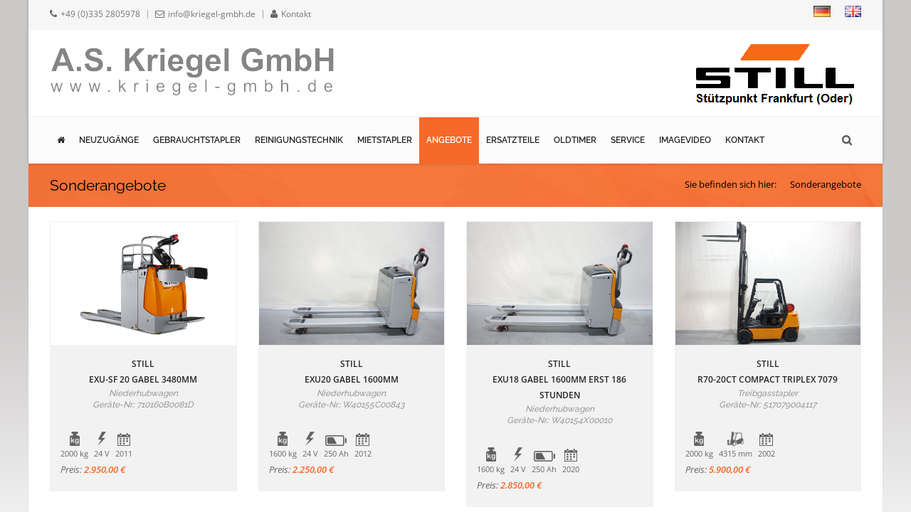

--- FILE ---
content_type: text/html
request_url: https://www.kriegel-gmbh.de/index.asp?k_id=11233&typ=sonderangebote&breadcrumb=Sonderangebote
body_size: 58165
content:

<!DOCTYPE html>
<html>
<head>
<!-- Meta -->
<meta charset="iso-8859-1">

<title>Sonderangebot Kriegel Stapler      Gebrauchtstapler - Frankfurt a.d. Oder | gebrauchte Gabelstapler,Stapler, Mietstapler, Gabelstapler Vermietung</title>
<META NAME="description" content="Sonderangebot  Die Fa. Kriegel Gabelstapler ist ein Still Mietstapler-Stützpunkt bei Frankfurt a.d. Oder:  Vermietung u. Verkauf von gebrauchten Stapler, Gabelstapler u. Lagertechnik. Stapler-Service und Ersatzteile für Still Gabelstapler in Frankfurt, Eisenhüttenstadt, Fürstenwalde, Spreewald, Luckenwalde, Jüterbog, Potsdam, Berlin">

<meta name="author" content="Bit for Bit Systeme UG (haftungsbeschränkt)">
<link rel="shortcut icon" href="img/favicon.ico">
<meta name="google-site-verification" content="quk8whhrivBXNI5lfdUJzQ-PVtKcjkA7VxRzoQIzGD8" />

<meta name="viewport" content="width=device-width, initial-scale=1.0">

<!-- Stylesheets -->
<link rel="stylesheet" href="css/bootstrap.css"/><!-- bootstrap grid -->
<link rel="stylesheet" href="css/style.css"/><!-- template styles -->
<link rel="stylesheet" href="css/color-orange.css"/><!-- default template color styles -->
<link rel="stylesheet" href="css/responsive.css"/><!-- responsive styles -->
<link rel="stylesheet" href="css/animate.css"/><!-- animation for content -->
<link rel="stylesheet" href="css/nivo-slider.css"/><!-- Nivo slider styles -->

<link rel="stylesheet" href="linecons/linecons.css"/><!-- line icons css -->
<link rel='stylesheet' href='owl-carousel/owl.carousel.css'/><!-- .carousels -->

<!-- Maginic Popup - image lightbox -->
<link rel="stylesheet" href="css/magnific-popup.css" />

<!-- Revolution slider -->
<link rel="stylesheet" href="rs-plugin/css/settings.css"/><!-- .rs-settings end -->
<link rel="stylesheet" href="rs-plugin/css/mixed.css"/><!-- settings for rev slider -->

<!-- Font icons -->
<link rel="stylesheet" href="font-awesome/css/font-awesome.min.css"/><!-- Font awesome icons -->
<link rel="stylesheet" href="pixons/style.css" /><!-- Social icons font - Pixons -->

</head>

<body class="pattern-7">
<div id="page-wrapper">
  <!-- .header-wrapper start -->
  <div id="header-wrapper" class="header-wrapper-2">
  	
    <!-- #header.header-type-1 start -->
    <header id="header" class="header-type-2 light">
      <!-- #top-bar-wrapper start -->
      <div id="top-bar-wrapper" class="clearfix">
        <!-- #top-bar start -->
        <div id="top-bar" class="clearfix">
          <!-- #quick-links start -->
          <ul id="quick-links">
            <li><i class="fa fa-phone"></i><span>+49 (0)335 2805978</span></li>
            <li><i class="fa fa-envelope-o"></i><a href="mailto:info@kriegel-gmbh.de">info@kriegel-gmbh.de</a></li>
            <li><i class="fa fa-user"></i><a href="index.asp?k_id=11221">Kontakt</a></li>
          </ul><!-- #quick-links end -->
          <!-- #social-links start -->
          <ul id="social-links">
              <li><a href="index.asp"><img alt="Deutsch" title="Deutsch" src="img/flags/de.png" style="min-height:16px;"></a></li>
              <li><a href="index_en.asp"><img alt="English" title="English" src="img/flags/gb.png" style="min-height:16px;"></a></li>
          </ul><!-- #social-links end -->

        </div><!-- #top-bar end -->
      </div><!-- #top-bar-wrapper end -->

      <!-- Main navigation and logo container -->
      <div class="header-inner">
        <!-- .container start -->
        <div class="container">
          <div class="row">
            <div class="col-md-12">
              <!-- .logo start -->
              <div class="logo"><a href="index.asp"><img src="img/logo.png" alt="A. S. Kriegel GmbH"></a></div>
              <div class="logo2"><a href="index.asp"><img src="img/logo_still.png" alt="A. S. Kriegel GmbH"></a></div>
              <!-- logo end -->
            </div><!-- .col-md-12 end -->
          </div><!-- .row end -->
        </div><!-- .container end -->


       <div class="container-fluid">

          <!-- .main-nav start -->
          <div class="main-nav">
            <!-- .row start -->
            <div class="row">
              <div class="col-md-12">
                <!-- .navbar.pi-mega start -->
                <nav class="navbar navbar-default nav-left pi-mega" role="navigation">									
                  <!-- .navbar-header start -->
                  <div class="navbar-header">
                    <!-- .logo start -->
                    
                    <!-- logo end -->
                  </div><!-- .navbar-header end -->

                  <!-- Collect the nav links, forms, and other content for toggling -->
                  <div class="collapse navbar-collapse">
                    <ul class="nav navbar-nav pi-nav">
                      <li class=""><a href="index.asp"><i class="fa fa-home"></i></a></li>
                      <li class=""><a href="index.asp?k_id=11551&typ=all_new&bauart=&sort=reset&breadcrumb=Neuzugänge">Neuzugänge</a></li>
                      <li class=" dropdown"><a href="index.asp?k_id=11217&typ=all_product&bauart=&sort=reset&breadcrumb=Gebrauchtstapler Alle" class="dropdown-toggle">Gebrauchtstapler</a>
                        <ul class="dropdown-menu">
                        	<li><a href="index.asp?k_id=11217&typ=all_product&bauart=&sort=reset&breadcrumb=Gebrauchtstapler Alle">Alle</a></li>
                          <li><a href="index.asp?k_id=11217&typ=all_product&bauart=dieselstapler&sort=reset&breadcrumb=Dieselstapler">Dieselstapler</a></li>
                          <li><a href="index.asp?k_id=11217&typ=all_product&bauart=gasstapler&sort=reset&breadcrumb=Gasstapler">Gasstapler</a></li>
                          <li><a href="index.asp?k_id=11217&typ=all_product&bauart=elektrostapler&sort=reset&breadcrumb=Elektrostapler">Elektrostapler</a></li>
                          <li><a href="index.asp?k_id=11217&typ=all_product&bauart=schlepper&sort=reset&breadcrumb=Schlepper">Schlepper</a></li>
                          <li><a href="index.asp?k_id=11217&typ=all_product&bauart=lagertechnik&sort=reset&breadcrumb=Lagertechnik">Lagertechnik</a></li>
                          <li><a href="index.asp?k_id=11217&typ=all_product&bauart=manuell&sort=reset&breadcrumb=Manuell">Manuell</a></li>
                          <li><a href="index.asp?k_id=11217&typ=all_product&bauart=anbau&sort=reset&breadcrumb=Anbaugeräte">Anbaugeräte</a></li>
                        </ul>                                                
                      </li>
                      <li class=""><a href="index.asp?k_id=27213&typ=all_product&bauart=reinigungsgeraete&sort=reset&breadcrumb=Reinigungstechnik">Reinigungstechnik</a></li>
                      <li class=" dropdown"><a href="index.asp?k_id=11218&typ=all_rent&bauart=&sort=reset&breadcrumb=Mietstapler Alle" class="dropdown-toggle">Mietstapler</a>
                        <ul class="dropdown-menu">
                        	<li><a href="index.asp?k_id=11218&typ=all_rent&bauart=stapler&sort=reset&breadcrumb=Mietstapler Alle">Alle</a></li>
                          <li><a href="index.asp?k_id=11218&typ=all_rent&bauart=dieselstapler_bis_35&sort=reset&breadcrumb=Dieselstapler bis 3,5t">Diesel bis 3,5t</a></li>
                          <li><a href="index.asp?k_id=11218&typ=all_rent&bauart=dieselstapler_ab_35&sort=reset&breadcrumb=Dieselstapler ab 3,5t">Diesel ab 3,5t</a></li>
                          <li><a href="index.asp?k_id=11218&typ=all_rent&bauart=gasstapler_bis_35&sort=reset&breadcrumb=Gasstapler bis 3,5t">Treibgas bis 3,5t</a></li>
                          <li><a href="index.asp?k_id=11218&typ=all_rent&bauart=gasstapler_ab_35&sort=reset&breadcrumb=Gasstapler ab 3,5t">Treibgas ab 3,5t</a></li>
                          <li><a href="index.asp?k_id=11218&typ=all_rent&bauart=elektrostapler&sort=reset&breadcrumb=Elektrostapler">Elektrostapler</a></li>
                          <li><a href="index.asp?k_id=11218&typ=all_rent&bauart=schlepper&sort=reset&breadcrumb=Schlepper">Schlepper</a></li>
                          <li><a href="index.asp?k_id=11218&typ=all_rent&bauart=lagertechnik&sort=reset&breadcrumb=Lagertechnik">Lagertechnik</a></li>
                        </ul>                                                
                      </li>
                      <li class="current-menu-item"><a href="index.asp?k_id=11233&typ=sonderangebote&breadcrumb=Sonderangebote">Angebote</a></li>
                      <li class=""><a href="index.asp?k_id=11550&typ=all_product&bauart=bazar&sort=reset&breadcrumb=Ersatzteile">Ersatzteile</a></li>
                      <li class=""><a href="index.asp?k_id=12476&typ=oldtimer&sort=reset&breadcrumb=Oldtimer">Oldtimer</a></li>
                      <li class=" dropdown"><a href="index.asp?k_id=11220" class="dropdown-toggle">Service</a>
                        <ul class="dropdown-menu">
                        	
                             <li><a href="index.asp?k_id=11220&subk_id=11222">Werkstatt</a></li>
                             
                             <li><a href="index.asp?k_id=11220&subk_id=11225">Transport</a></li>
                             
                        </ul>
                      </li>
                      <li class=""><a href="index.asp?k_id=24307">Imagevideo</a></li>
                      <li class=" dropdown"><a href="index.asp?k_id=11221" class="dropdown-toggle">Kontakt</a>
                        <ul class="dropdown-menu">
                        	
                             <li><a href="index.asp?k_id=11221&subk_id=11224">Über uns</a></li>
                             
                             <li><a href="index.asp?k_id=11221&subk_id=11227">Kontaktformular</a></li>
                             
                             <li><a href="index.asp?k_id=11221&subk_id=11228">Ansprechpartner</a></li>
                             
                             <li><a href="index.asp?k_id=11221&subk_id=11229">Anfahrt</a></li>
                             
                        </ul>
                      </li>
                      
                    </ul><!-- .nav.navbar-nav.pi-nav end -->
                                        
                    <!-- Responsive menu start -->
                    <div id="dl-menu" class="dl-menuwrapper">
                      <button class="dl-trigger">Menü öffnen</button>

                      <ul class="dl-menu">
                        <li><a href="index.asp">Home</a></li>
                        <li><a href="index.asp?k_id=11551&typ=all_new&bauart=&sort=reset&breadcrumb=Neuzugänge">Neuzugänge</a></li>
                        <li><a href="index.asp?k_id=11217&typ=all_product&bauart=&sort=reset&breadcrumb=Gebrauchtstapler Alle">Gebrauchtstapler</a>
                          <ul class="dl-submenu">
                            <li><a href="index.asp?k_id=11217&typ=all_product&bauart=&sort=reset&breadcrumb=Gebrauchtstapler Alle">Gabelstapler</a></li>
                            <li><a href="index.asp?k_id=11217&typ=all_product&bauart=dieselstapler&sort=reset&breadcrumb=Dieselstapler">Dieselstapler</a></li>
                            <li><a href="index.asp?k_id=11217&typ=all_product&bauart=gasstapler&sort=reset&breadcrumb=Gasstapler">Gasstapler</a></li>
                            <li><a href="index.asp?k_id=11217&typ=all_product&bauart=elektrostapler&sort=reset&breadcrumb=Elektrostapler">Elektrostapler</a></li>
                            <li><a href="index.asp?k_id=11217&typ=all_product&bauart=schlepper&sort=reset&breadcrumb=Schlepper">Schlepper</a></li>
                            <li><a href="index.asp?k_id=11217&typ=all_product&bauart=lagertechnik&sort=reset&breadcrumb=Lagertechnik">Lagertechnik</a></li>
                            <li><a href="index.asp?k_id=11217&typ=all_product&bauart=manuell&sort=reset&breadcrumb=Manuell">Manuell</a></li>
                            <li><a href="index.asp?k_id=11217&typ=all_product&bauart=anbau&sort=reset&breadcrumb=Anbaugeräte">Anbaugeräte</a></li>
                          </ul><!-- .dl-submenu end -->
                        </li><!-- Pages li end -->
                        <li class=""><a href="index.asp?k_id=27213&typ=all_product&bauart=reinigungsgeraete&sort=reset&breadcrumb=Reinigungstechnik">Reinigungstechnik</a></li>
                        <li><a href="index.asp?k_id=11218&typ=all_rent&bauart=&sort=reset&breadcrumb=Mietstapler Alle">Mietstapler</a>
                          <ul class="dl-submenu">
                            <li><a href="index.asp?k_id=11218&typ=all_rent&bauart=stapler&sort=reset&breadcrumb=Gabelstapler Alle">Gabelstapler</a></li>
                            <li><a href="index.asp?k_id=11218&typ=all_rent&bauart=dieselstapler_bis_35&sort=reset&breadcrumb=Dieselstapler bis 3,5t">Dieselstapler bis 3,5t</a></li>
                            <li><a href="index.asp?k_id=11218&typ=all_rent&bauart=dieselstapler_ab_35&sort=reset&breadcrumb=Dieselstapler ab 3,5t">Dieselstapler ab 3,5t</a></li>
                            <li><a href="index.asp?k_id=11218&typ=all_rent&bauart=gasstapler_bis_35&sort=reset&breadcrumb=Gasstapler bis 3,5t">Treibgas bis 3,5t</a></li>
                            <li><a href="index.asp?k_id=11218&typ=all_rent&bauart=gasstapler_ab_35&sort=reset&breadcrumb=Gasstapler ab 3,5t">Treibgas ab 3,5t</a></li>
                            <li><a href="index.asp?k_id=11218&typ=all_rent&bauart=elektrostapler&sort=reset&breadcrumb=Elektrostapler">Elektrostapler</a></li>
                            <li><a href="index.asp?k_id=11218&typ=all_rent&bauart=schlepper&sort=reset&breadcrumb=Schlepper">Schlepper</a></li>
                            <li><a href="index.asp?k_id=11218&typ=all_rent&bauart=lagertechnik&sort=reset&breadcrumb=Lagertechnik">Lagertechnik</a></li>
                          </ul><!-- .dl-submenu end -->
                        </li><!-- Pages li end -->
                        
                        <li><a href="index.asp?k_id=11233&typ=sonderangebote&breadcrumb=Sonderangebote">Sonderangebote</a></li>
                        <li><a href="index.asp?k_id=11550&typ=all_product&bauart=bazar&sort=reset&breadcrumb=Neu- und Gebrauchtteile">Neu & Gebrauchtteile</a></li>
                        <li><a href="index.asp?k_id=12476&typ=oldtimer&sort=reset&breadcrumb=Oldtimer">Oldtimer</a></li>
                        <li>
                          <a href="index.asp">Service</a>
                          <ul class="dl-submenu">
                            
                               <li><a href="index.asp?k_id=11220&subk_id=11222">Werkstatt</a></li>
                               
                               <li><a href="index.asp?k_id=11220&subk_id=11225">Transport</a></li>
                               
                          </ul><!-- .dl-submenu end -->
                        </li><!-- Features li end -->
                        <li>
                          <a href="index.asp">Kontakt</a>
                          <ul class="dl-submenu">
                            
                               <li><a href="index.asp?k_id=11221&subk_id=11224">Über uns</a></li>
                               
                               <li><a href="index.asp?k_id=11221&subk_id=11227">Kontaktformular</a></li>
                               
                               <li><a href="index.asp?k_id=11221&subk_id=11228">Ansprechpartner</a></li>
                               
                               <li><a href="index.asp?k_id=11221&subk_id=11229">Anfahrt</a></li>
                               
                          </ul><!-- .dl-submenu end -->
                        </li><!-- Features li end -->
                          
                          
                      </ul><!-- .dl-menu end -->
                    </div><!-- (Responsive menu) #dl-menu end -->

                    <!-- #search-box start -->
                    <div id="search">
                        <form method="POST" action="index.asp?typ=suche&breadcrumb=Suche">
                            <span class="search-submit" /></span>
                            <input id="m_search" name="suche" type="search" placeholder="Schreiben & Enter..." />                        
                        </form>
                    </div><!-- #search-box end -->
                    
                  </div><!-- .navbar.navbar-collapse end --> 
                  
                </nav><!-- .navbar.pi-mega end -->
              </div><!-- .col-md-12 end -->
            </div><!-- .row end -->            
          </div><!-- .main-nav end -->
        </div><!-- .container end -->
      </div><!-- .header-inner end -->
    </header><!-- #header.header-type-1.dark end -->
  </div><!-- #header-wrapper end -->

  
  
     <!-- #page-title.page-title-7 start -->
     <div id="page-title" class="page-title-7">
       <!-- .container start -->
       <div class="container">
         <div class="row">
           <div class="col-md-6">
             <div class="title-container">
               <div class="title">
                 <h1>
                 Sonderangebote	
                 </h1>
               </div><!-- .title end -->
             </div><!-- .title-container end -->
           </div><!-- .col-md-6 end -->   
     
           <div class="col-md-6">
             <div class="breadcrumbs-container">
               <ul class="breadcrumb">
                 <li>Sie befinden sich hier:</li>
                 
                       <li><a href="index.asp?b_id=&k_id=11233">Sonderangebote</a></li>
                    
               </ul><!-- .breadcrumb end -->
             </div><!-- .breadcrumb-container end -->
           </div><!-- .col-md-6 end -->
         </div><!-- .row end -->
       </div><!-- .container end -->
     </div><!-- #page-title.page-title-7 end -->
     
     <!-- .page-content start -->
     <div class="page-content">
       <!-- .container start -->
       <div class="container">
       	 
            <!-- .row start -->
	          
	             <div class="row">
	               <ul id="portfolioitems">
                   
                      
                      <li class="col-md-3">
                        <figure class="portfolio-item-container" style="min-height:430px;">
                          <div class="portfolio-img hover-alt">
                            <img src="https://www.liftfinder.com/newsimages/kriegel/710160B0081D-1.jpg" style="max-height:220px;width:auto;" alt="Still-EXU-SF 20 Gabel  3480mm -Niederhubwagen-www.kriegel-gmbh.de" title="Still-EXU-SF 20 Gabel  3480mm -Niederhubwagen-www.kriegel-gmbh.de"/>
                 
                            <div class="mask-style-2">
                              <div class="mask"></div>
                              <ul>
                                <li class="portfolio-zoom"><a href="https://www.liftfinder.com/newsimages/kriegel/710160B0081D-1.jpg" class="triggerZoom fa fa-expand"></a></li>
                 
                                <li class="portfolio-single"><a href="index.asp?k_id=11233&typ=one_product&geraete_id=710160B0081D&breadcrumb=Sonderangebot" class="fa fa-mail-forward"></a></li>
                              </ul> 
                            </div>
                          </div><!-- .portfolio-img end -->
                 
                          <figcaption>
                            <a class="title" href="index.asp?k_id=11233&typ=one_product&geraete_id=710160B0081D&breadcrumb=Sonderangebot">Still<br>EXU-SF 20 Gabel  3480mm </a>
                            <h6 class="product_bauart">Niederhubwagen</h6>
                            <h6 class="product_bauart">Geräte-Nr.: 710160B0081D</h6>
                            <br><div class="product_table"><img src="img/icons/product_tragkraft.png" title="Tragkraft" alt="Tragkraft">2000&nbsp;kg</div><div class="product_table"><img src="img/icons/product_volt.png" title="Batterie&nbsp;V" alt="Batterie&nbsp;V">24&nbsp;V</div><div class="product_table"><img style="max-height:18px;margin-top:2px;" src="img/icons/product_baujahr.png" title="Baujahr" alt="Baujahr">2011</div>
                            <div class="clearfix"></div>
                            <ul class="portfolio-tags">
                              <li>Preis:&nbsp;<strong>2.950,00 €</strong></li>
                            </ul>
                          </figcaption>
                        </figure><!-- .portfolio-item end -->
                      </li><!-- .isotope-item end -->
                      
                      
                      <li class="col-md-3">
                        <figure class="portfolio-item-container" style="min-height:430px;">
                          <div class="portfolio-img hover-alt">
                            <img src="https://www.liftfinder.com/newsimages/kriegel/W40155C00843-1.jpg" style="max-height:220px;width:auto;" alt="Still-EXU20 Gabel 1600mm -Niederhubwagen-www.kriegel-gmbh.de" title="Still-EXU20 Gabel 1600mm -Niederhubwagen-www.kriegel-gmbh.de"/>
                 
                            <div class="mask-style-2">
                              <div class="mask"></div>
                              <ul>
                                <li class="portfolio-zoom"><a href="https://www.liftfinder.com/newsimages/kriegel/W40155C00843-1.jpg" class="triggerZoom fa fa-expand"></a></li>
                 
                                <li class="portfolio-single"><a href="index.asp?k_id=11233&typ=one_product&geraete_id=W40155C00843&breadcrumb=Sonderangebot" class="fa fa-mail-forward"></a></li>
                              </ul> 
                            </div>
                          </div><!-- .portfolio-img end -->
                 
                          <figcaption>
                            <a class="title" href="index.asp?k_id=11233&typ=one_product&geraete_id=W40155C00843&breadcrumb=Sonderangebot">Still<br>EXU20 Gabel 1600mm </a>
                            <h6 class="product_bauart">Niederhubwagen</h6>
                            <h6 class="product_bauart">Geräte-Nr.: W40155C00843</h6>
                            <br><div class="product_table"><img src="img/icons/product_tragkraft.png" title="Tragkraft" alt="Tragkraft">1600&nbsp;kg</div><div class="product_table"><img src="img/icons/product_volt.png" title="Batterie&nbsp;V" alt="Batterie&nbsp;V">24&nbsp;V</div><div class="product_table"><img style="max-height:15px;margin-top:5px;" src="img/icons/product_ah.png" title="Batterie&nbsp;Ah" alt="Batterie&nbsp;Ah">250&nbsp;Ah</div><div class="product_table"><img style="max-height:18px;margin-top:2px;" src="img/icons/product_baujahr.png" title="Baujahr" alt="Baujahr">2012</div>
                            <div class="clearfix"></div>
                            <ul class="portfolio-tags">
                              <li>Preis:&nbsp;<strong>2.250,00 €</strong></li>
                            </ul>
                          </figcaption>
                        </figure><!-- .portfolio-item end -->
                      </li><!-- .isotope-item end -->
                      
                      
                      <li class="col-md-3">
                        <figure class="portfolio-item-container" style="min-height:430px;">
                          <div class="portfolio-img hover-alt">
                            <img src="https://www.liftfinder.com/newsimages/kriegel/W40154X00010-1.jpg" style="max-height:220px;width:auto;" alt="Still-EXU18 Gabel 1600mm erst 186 Stunden-Niederhubwagen-www.kriegel-gmbh.de" title="Still-EXU18 Gabel 1600mm erst 186 Stunden-Niederhubwagen-www.kriegel-gmbh.de"/>
                 
                            <div class="mask-style-2">
                              <div class="mask"></div>
                              <ul>
                                <li class="portfolio-zoom"><a href="https://www.liftfinder.com/newsimages/kriegel/W40154X00010-1.jpg" class="triggerZoom fa fa-expand"></a></li>
                 
                                <li class="portfolio-single"><a href="index.asp?k_id=11233&typ=one_product&geraete_id=W40154X00010&breadcrumb=Sonderangebot" class="fa fa-mail-forward"></a></li>
                              </ul> 
                            </div>
                          </div><!-- .portfolio-img end -->
                 
                          <figcaption>
                            <a class="title" href="index.asp?k_id=11233&typ=one_product&geraete_id=W40154X00010&breadcrumb=Sonderangebot">Still<br>EXU18 Gabel 1600mm erst 186 Stunden</a>
                            <h6 class="product_bauart">Niederhubwagen</h6>
                            <h6 class="product_bauart">Geräte-Nr.: W40154X00010</h6>
                            <br><div class="product_table"><img src="img/icons/product_tragkraft.png" title="Tragkraft" alt="Tragkraft">1600&nbsp;kg</div><div class="product_table"><img src="img/icons/product_volt.png" title="Batterie&nbsp;V" alt="Batterie&nbsp;V">24&nbsp;V</div><div class="product_table"><img style="max-height:15px;margin-top:5px;" src="img/icons/product_ah.png" title="Batterie&nbsp;Ah" alt="Batterie&nbsp;Ah">250&nbsp;Ah</div><div class="product_table"><img style="max-height:18px;margin-top:2px;" src="img/icons/product_baujahr.png" title="Baujahr" alt="Baujahr">2020</div>
                            <div class="clearfix"></div>
                            <ul class="portfolio-tags">
                              <li>Preis:&nbsp;<strong>2.850,00 €</strong></li>
                            </ul>
                          </figcaption>
                        </figure><!-- .portfolio-item end -->
                      </li><!-- .isotope-item end -->
                      
                      
                      <li class="col-md-3">
                        <figure class="portfolio-item-container" style="min-height:430px;">
                          <div class="portfolio-img hover-alt">
                            <img src="https://www.liftfinder.com/newsimages/kriegel/517079004117-1.jpg" style="max-height:220px;width:auto;" alt="Still-R70-20CT compact Triplex 7079-Treibgasstapler-www.kriegel-gmbh.de" title="Still-R70-20CT compact Triplex 7079-Treibgasstapler-www.kriegel-gmbh.de"/>
                 
                            <div class="mask-style-2">
                              <div class="mask"></div>
                              <ul>
                                <li class="portfolio-zoom"><a href="https://www.liftfinder.com/newsimages/kriegel/517079004117-1.jpg" class="triggerZoom fa fa-expand"></a></li>
                 
                                <li class="portfolio-single"><a href="index.asp?k_id=11233&typ=one_product&geraete_id=517079004117&breadcrumb=Sonderangebot" class="fa fa-mail-forward"></a></li>
                              </ul> 
                            </div>
                          </div><!-- .portfolio-img end -->
                 
                          <figcaption>
                            <a class="title" href="index.asp?k_id=11233&typ=one_product&geraete_id=517079004117&breadcrumb=Sonderangebot">Still<br>R70-20CT compact Triplex 7079</a>
                            <h6 class="product_bauart">Treibgasstapler</h6>
                            <h6 class="product_bauart">Geräte-Nr.: 517079004117</h6>
                            <br><div class="product_table"><img src="img/icons/product_tragkraft.png" title="Tragkraft" alt="Tragkraft">2000&nbsp;kg</div><div class="product_table"><img src="img/icons/product_hubhoehe.png" title="Hubhöhe" alt="Hubhöhe">4315&nbsp;mm</div><div class="product_table"><img style="max-height:18px;margin-top:2px;" src="img/icons/product_baujahr.png" title="Baujahr" alt="Baujahr">2002</div>
                            <div class="clearfix"></div>
                            <ul class="portfolio-tags">
                              <li>Preis:&nbsp;<strong>5.900,00 €</strong></li>
                            </ul>
                          </figcaption>
                        </figure><!-- .portfolio-item end -->
                      </li><!-- .isotope-item end -->
                      
                      
                      <li class="col-md-3">
                        <figure class="portfolio-item-container" style="min-height:430px;">
                          <div class="portfolio-img hover-alt">
                            <img src="https://www.liftfinder.com/newsimages/kriegel/NNF20166B02190-1.jpg" style="max-height:220px;width:auto;" alt="Still-ECU18 erst 150 Stunden-Niederhubwagen-www.kriegel-gmbh.de" title="Still-ECU18 erst 150 Stunden-Niederhubwagen-www.kriegel-gmbh.de"/>
                 
                            <div class="mask-style-2">
                              <div class="mask"></div>
                              <ul>
                                <li class="portfolio-zoom"><a href="https://www.liftfinder.com/newsimages/kriegel/NNF20166B02190-1.jpg" class="triggerZoom fa fa-expand"></a></li>
                 
                                <li class="portfolio-single"><a href="index.asp?k_id=11233&typ=one_product&geraete_id=NNF20166B02190&breadcrumb=Sonderangebot" class="fa fa-mail-forward"></a></li>
                              </ul> 
                            </div>
                          </div><!-- .portfolio-img end -->
                 
                          <figcaption>
                            <a class="title" href="index.asp?k_id=11233&typ=one_product&geraete_id=NNF20166B02190&breadcrumb=Sonderangebot">Still<br>ECU18 erst 150 Stunden</a>
                            <h6 class="product_bauart">Niederhubwagen</h6>
                            <h6 class="product_bauart">Geräte-Nr.: NNF20166B02190</h6>
                            <br><div class="product_table"><img src="img/icons/product_tragkraft.png" title="Tragkraft" alt="Tragkraft">1800&nbsp;kg</div><div class="product_table"><img src="img/icons/product_hubhoehe.png" title="Hubhöhe" alt="Hubhöhe">200&nbsp;mm</div><div class="product_table"><img style="max-height:18px;margin-top:2px;" src="img/icons/product_baujahr.png" title="Baujahr" alt="Baujahr">2011</div>
                            <div class="clearfix"></div>
                            <ul class="portfolio-tags">
                              <li>Preis:&nbsp;<s>1.450,00 €</s><br><strong>850,00 €</strong></li>
                            </ul>
                          </figcaption>
                        </figure><!-- .portfolio-item end -->
                      </li><!-- .isotope-item end -->
                      
                      
                      <li class="col-md-3">
                        <figure class="portfolio-item-container" style="min-height:430px;">
                          <div class="portfolio-img hover-alt">
                            <img src="https://www.liftfinder.com/newsimages/kriegel/NF20164E01000-1.jpg" style="max-height:220px;width:auto;" alt="Still-ECU14 erst 62 Stunden integ.Ladegerät-Niederhubwagen-www.kriegel-gmbh.de" title="Still-ECU14 erst 62 Stunden integ.Ladegerät-Niederhubwagen-www.kriegel-gmbh.de"/>
                 
                            <div class="mask-style-2">
                              <div class="mask"></div>
                              <ul>
                                <li class="portfolio-zoom"><a href="https://www.liftfinder.com/newsimages/kriegel/NF20164E01000-1.jpg" class="triggerZoom fa fa-expand"></a></li>
                 
                                <li class="portfolio-single"><a href="index.asp?k_id=11233&typ=one_product&geraete_id=NF20164E01000&breadcrumb=Sonderangebot" class="fa fa-mail-forward"></a></li>
                              </ul> 
                            </div>
                          </div><!-- .portfolio-img end -->
                 
                          <figcaption>
                            <a class="title" href="index.asp?k_id=11233&typ=one_product&geraete_id=NF20164E01000&breadcrumb=Sonderangebot">Still<br>ECU14 erst 62 Stunden integ.Ladegerät</a>
                            <h6 class="product_bauart">Niederhubwagen</h6>
                            <h6 class="product_bauart">Geräte-Nr.: NF20164E01000</h6>
                            <br><div class="product_table"><img src="img/icons/product_tragkraft.png" title="Tragkraft" alt="Tragkraft">1400&nbsp;kg</div><div class="product_table"><img src="img/icons/product_hubhoehe.png" title="Hubhöhe" alt="Hubhöhe">200&nbsp;mm</div><div class="product_table"><img src="img/icons/product_volt.png" title="Batterie&nbsp;V" alt="Batterie&nbsp;V">24&nbsp;V</div><div class="product_table"><img style="max-height:18px;margin-top:2px;" src="img/icons/product_baujahr.png" title="Baujahr" alt="Baujahr">2014</div>
                            <div class="clearfix"></div>
                            <ul class="portfolio-tags">
                              <li>Preis:&nbsp;<s>2.550,00 €</s><br><strong>2.200,00 €</strong></li>
                            </ul>
                          </figcaption>
                        </figure><!-- .portfolio-item end -->
                      </li><!-- .isotope-item end -->
                      
                      
                      <li class="col-md-3">
                        <figure class="portfolio-item-container" style="min-height:430px;">
                          <div class="portfolio-img hover-alt">
                            <img src="https://www.liftfinder.com/newsimages/kriegel/330136B00028-1.jpg" style="max-height:220px;width:auto;" alt="Still-EGU30 Plattform-Niederhubwagen-www.kriegel-gmbh.de" title="Still-EGU30 Plattform-Niederhubwagen-www.kriegel-gmbh.de"/>
                 
                            <div class="mask-style-2">
                              <div class="mask"></div>
                              <ul>
                                <li class="portfolio-zoom"><a href="https://www.liftfinder.com/newsimages/kriegel/330136B00028-1.jpg" class="triggerZoom fa fa-expand"></a></li>
                 
                                <li class="portfolio-single"><a href="index.asp?k_id=11233&typ=one_product&geraete_id=330136B00028&breadcrumb=Sonderangebot" class="fa fa-mail-forward"></a></li>
                              </ul> 
                            </div>
                          </div><!-- .portfolio-img end -->
                 
                          <figcaption>
                            <a class="title" href="index.asp?k_id=11233&typ=one_product&geraete_id=330136B00028&breadcrumb=Sonderangebot">Still<br>EGU30 Plattform</a>
                            <h6 class="product_bauart">Niederhubwagen</h6>
                            <h6 class="product_bauart">Geräte-Nr.: 330136B00028</h6>
                            <br><div class="product_table"><img src="img/icons/product_tragkraft.png" title="Tragkraft" alt="Tragkraft">3000&nbsp;kg</div><div class="product_table"><img src="img/icons/product_hubhoehe.png" title="Hubhöhe" alt="Hubhöhe">400&nbsp;mm</div><div class="product_table"><img src="img/icons/product_volt.png" title="Batterie&nbsp;V" alt="Batterie&nbsp;V">24&nbsp;V</div><div class="product_table"><img style="max-height:18px;margin-top:2px;" src="img/icons/product_baujahr.png" title="Baujahr" alt="Baujahr">2011</div>
                            <div class="clearfix"></div>
                            <ul class="portfolio-tags">
                              <li>Preis:&nbsp;<s>1.250,00 €</s><br><strong>340,00 €</strong></li>
                            </ul>
                          </figcaption>
                        </figure><!-- .portfolio-item end -->
                      </li><!-- .isotope-item end -->
                      
                      
                      <li class="col-md-3">
                        <figure class="portfolio-item-container" style="min-height:430px;">
                          <div class="portfolio-img hover-alt">
                            <img src="https://www.liftfinder.com/newsimages/kriegel/0142363-1.jpg" style="max-height:220px;width:auto;" alt="Still-Generator Teile Nr.:0142363 Baureihe 7002-03-Ersatzteile-www.kriegel-gmbh.de" title="Still-Generator Teile Nr.:0142363 Baureihe 7002-03-Ersatzteile-www.kriegel-gmbh.de"/>
                 
                            <div class="mask-style-2">
                              <div class="mask"></div>
                              <ul>
                                <li class="portfolio-zoom"><a href="https://www.liftfinder.com/newsimages/kriegel/0142363-1.jpg" class="triggerZoom fa fa-expand"></a></li>
                 
                                <li class="portfolio-single"><a href="index.asp?k_id=11233&typ=one_product&geraete_id=0142363&breadcrumb=Sonderangebot" class="fa fa-mail-forward"></a></li>
                              </ul> 
                            </div>
                          </div><!-- .portfolio-img end -->
                 
                          <figcaption>
                            <a class="title" href="index.asp?k_id=11233&typ=one_product&geraete_id=0142363&breadcrumb=Sonderangebot">Still<br>Generator Teile Nr.:0142363 Baureihe 7002-03</a>
                            <h6 class="product_bauart">Ersatzteile</h6>
                            <h6 class="product_bauart">Geräte-Nr.: 0142363</h6>
                            
                            <div class="clearfix"></div>
                            <ul class="portfolio-tags">
                              <li>Preis:&nbsp;<strong>680,00 €</strong></li>
                            </ul>
                          </figcaption>
                        </figure><!-- .portfolio-item end -->
                      </li><!-- .isotope-item end -->
                      
                      
                      <li class="col-md-3">
                        <figure class="portfolio-item-container" style="min-height:430px;">
                          <div class="portfolio-img hover-alt">
                            <img src="https://www.liftfinder.com/newsimages/kriegel/F20164J00051-1.jpg" style="max-height:220px;width:auto;" alt="Still-ECU14 erst 11 Stunden integr.Ladegerät-Niederhubwagen-www.kriegel-gmbh.de" title="Still-ECU14 erst 11 Stunden integr.Ladegerät-Niederhubwagen-www.kriegel-gmbh.de"/>
                 
                            <div class="mask-style-2">
                              <div class="mask"></div>
                              <ul>
                                <li class="portfolio-zoom"><a href="https://www.liftfinder.com/newsimages/kriegel/F20164J00051-1.jpg" class="triggerZoom fa fa-expand"></a></li>
                 
                                <li class="portfolio-single"><a href="index.asp?k_id=11233&typ=one_product&geraete_id=F20164J00051&breadcrumb=Sonderangebot" class="fa fa-mail-forward"></a></li>
                              </ul> 
                            </div>
                          </div><!-- .portfolio-img end -->
                 
                          <figcaption>
                            <a class="title" href="index.asp?k_id=11233&typ=one_product&geraete_id=F20164J00051&breadcrumb=Sonderangebot">Still<br>ECU14 erst 11 Stunden integr.Ladegerät</a>
                            <h6 class="product_bauart">Niederhubwagen</h6>
                            <h6 class="product_bauart">Geräte-Nr.: F20164J00051</h6>
                            <br><div class="product_table"><img src="img/icons/product_tragkraft.png" title="Tragkraft" alt="Tragkraft">1400&nbsp;kg</div><div class="product_table"><img src="img/icons/product_hubhoehe.png" title="Hubhöhe" alt="Hubhöhe">200&nbsp;mm</div><div class="product_table"><img src="img/icons/product_volt.png" title="Batterie&nbsp;V" alt="Batterie&nbsp;V">24&nbsp;V</div><div class="product_table"><img style="max-height:18px;margin-top:2px;" src="img/icons/product_baujahr.png" title="Baujahr" alt="Baujahr">2018</div>
                            <div class="clearfix"></div>
                            <ul class="portfolio-tags">
                              <li>Preis:&nbsp;<s>2.950,00 €</s><br><strong>2.350,00 €</strong></li>
                            </ul>
                          </figcaption>
                        </figure><!-- .portfolio-item end -->
                      </li><!-- .isotope-item end -->
                      
                      
                      <li class="col-md-3">
                        <figure class="portfolio-item-container" style="min-height:430px;">
                          <div class="portfolio-img hover-alt">
                            <img src="https://www.liftfinder.com/newsimages/kriegel/656977-1.jpg" style="max-height:220px;width:auto;" alt="Still-Still Umrichter RX60-18-20 6311-12-15 656977 / 50633654203-Ersatzteile-www.kriegel-gmbh.de" title="Still-Still Umrichter RX60-18-20 6311-12-15 656977 / 50633654203-Ersatzteile-www.kriegel-gmbh.de"/>
                 
                            <div class="mask-style-2">
                              <div class="mask"></div>
                              <ul>
                                <li class="portfolio-zoom"><a href="https://www.liftfinder.com/newsimages/kriegel/656977-1.jpg" class="triggerZoom fa fa-expand"></a></li>
                 
                                <li class="portfolio-single"><a href="index.asp?k_id=11233&typ=one_product&geraete_id=656977&breadcrumb=Sonderangebot" class="fa fa-mail-forward"></a></li>
                              </ul> 
                            </div>
                          </div><!-- .portfolio-img end -->
                 
                          <figcaption>
                            <a class="title" href="index.asp?k_id=11233&typ=one_product&geraete_id=656977&breadcrumb=Sonderangebot">Still<br>Still Umrichter RX60-18-20 6311-12-15 656977 / 50633654203</a>
                            <h6 class="product_bauart">Ersatzteile</h6>
                            <h6 class="product_bauart">Geräte-Nr.: 656977</h6>
                            
                            <div class="clearfix"></div>
                            <ul class="portfolio-tags">
                              <li>Preis:&nbsp;<s>3.285,00 €</s><br><strong>1.850,00 €</strong></li>
                            </ul>
                          </figcaption>
                        </figure><!-- .portfolio-item end -->
                      </li><!-- .isotope-item end -->
                      
                 </ul>
               </div>
            
         
       </div><!-- .container end -->
     </div><!-- .page-content end -->
  
    
  <!-- #footer-wrapper start -->
  <div id="footer-wrapper">
      <!-- #footer start -->
      <footer id="footer">
          <!-- .container start -->
          <div class="container">
              <!-- .row start -->
              <div class="row">
                  <!-- .footer-widget-container start -->
                  <ul class="col-md-3 footer-widget-container">
                      <!-- .widget.widget_text -->
                      <li class="widget">
                          <div class="title">
                              <h3>Über uns</h3>
                          </div>
                          
                             <p>Die A.S. Kriegel GmbH betreut als langjähriger Ansprechpartner für alle Belange rund um das Thema Gabelstapler und Logistik seine Kunden professionell und zuverlässig. STILL Miet-und Servicestützpunkt, offizieller Baoli Händler</p>
                          
                          <p><a href="index.asp?k_id=11219&subk_id=11224">>> Mehr erfahren</a>
                          <br />

                      </li><!-- .widget.widget_newsletterwidget end -->
                  </ul><!-- .col-md-3.footer-widget-container end -->

                  <!-- .footer-widget-container start -->
                  <ul class="col-md-3 footer-widget-container">
                      <!-- .widget_pages start -->
                      <li class="widget">
                          <div class="title">
                              <h3>Angebot</h3>
                          </div>

                          <ul>
                              <li><a href="index.asp?k_id=11217&typ=all_product&bauart=&sort=reset&breadcrumb=Gebrauchtstapler Alle">Gebrauchstapler</a></li>
                              <li><a href="index.asp?k_id=11218&typ=all_rent&bauart=&sort=reset&breadcrumb=Mietstapler Alle">Mietstapler</a></li>
                              <li><a href="index.asp?k_id=11220">Service</a></li>
                              <li><a href="index.asp?k_id=11220&subk_id=11225">Transport</a></li>
                          </ul>
                      </li><!-- .widget.widget_pages end -->                            
                  </ul><!-- .footer-widget-container end -->

                  <!-- .footer-widget-container start -->
                  <ul class="col-md-3 footer-widget-container">
                    <!-- #tweetscroll-wrapper start -->
                    <li class="widget">
                      <div class="title">
                          <h3>Gebrauchtmaschinen von</h3>
                      </div>
                      
  				                  <a href="index.asp?typ=all_product&fabrikat=*Sonstige&breadcrumb=*Sonstige">*Sonstige</a>,&nbsp
  				               
  				                  <a href="index.asp?typ=all_product&fabrikat=Baoli&breadcrumb=Baoli">Baoli</a>,&nbsp
  				               
  				                  <a href="index.asp?typ=all_product&fabrikat=Durwen&breadcrumb=Durwen">Durwen</a>,&nbsp
  				               
  				                  <a href="index.asp?typ=all_product&fabrikat=Jungheinrich&breadcrumb=Jungheinrich">Jungheinrich</a>,&nbsp
  				               
  				                  <a href="index.asp?typ=all_product&fabrikat=Kaup&breadcrumb=Kaup">Kaup</a>,&nbsp
  				               
  				                  <a href="index.asp?typ=all_product&fabrikat=Linde&breadcrumb=Linde">Linde</a>,&nbsp
  				               
  				                  <a href="index.asp?typ=all_product&fabrikat=Meyer&breadcrumb=Meyer">Meyer</a>,&nbsp
  				               
  				                  <a href="index.asp?typ=all_product&fabrikat=Nissan&breadcrumb=Nissan">Nissan</a>,&nbsp
  				               
  				                  <a href="index.asp?typ=all_product&fabrikat=Still&breadcrumb=Still">Still</a>,&nbsp
  				               
  				                  <a href="index.asp?typ=all_rent&fabrikat=Still&breadcrumb=Still">Still</a>,&nbsp
  				               
  				                  <a href="index.asp?typ=all_product&fabrikat=Tennant&breadcrumb=Tennant">Tennant</a>,&nbsp
  				               
  				                  <a href="index.asp?typ=all_product&fabrikat=Toyota&breadcrumb=Toyota">Toyota</a>,&nbsp
  				               
  				                  <a href="index.asp?typ=all_product&fabrikat=Wilms&breadcrumb=Wilms">Wilms</a>,&nbsp
  				               
                    </li><!-- .widget#tweetscroll-wrapper end -->
                  </ul><!-- .col-md-3.footer-widget-container end -->

                  <!-- .footer-widget-container start -->
                  <ul class="col-md-3 footer-widget-container">
                      <!-- .widget.contact-info start -->
                      <li class="widget">
                          <div class="title">
                              <h3>Kontakt</h3>
                          </div>

                          <ul class="contact-info-list">
                              <li>
                                  <i class="fa fa-home"></i>
                                  <strong>A. S. Kriegel GmbH </strong><br>Dörmerstraße 1-2<br>D-15234 Frankfurt (Oder)
                              </li>

                              <li>
                                  <i class="fa fa-phone"></i>
                                  <strong>Tel: </strong>+49 (0)335 2805978
                              </li>

                              <li>
                                  <i class="fa fa-envelope-o"></i>
                                  <strong>E-Mail: </strong><a href="mailto:info@kriegel-gmbh.de">info@kriegel-gmbh.de</a>
                              </li>
                          </ul>
                      </li><!-- .widget.contact-info end -->
                  </ul><!-- .footer-widget-container end -->
              </div><!-- .row end -->
          </div><!-- .container end -->
      </footer><!-- #footer end -->

      <a href="#" class="scroll-up">Scroll</a>
  </div><!-- #footer-wrapper end -->

  <!-- #copyright-container start -->
  <div id="copyright-container">
      <!-- .container start -->
      <div class="container">
          <!-- .row start -->
          <div class="row">
              <!-- .col-md-6 start -->
              <div class="col-md-8">
                  <p>Copyrights &copy; 2026 A. S. Kriegel GmbH, All Rights Reserved. Powered by <a href="http://www.liftfinder.com" target="_blank">LiftFinder.com</a></p>
              </div><!-- .ocl-md-6 end -->

              <!-- .col-md-6 start -->
              <div class="col-md-4">
                  <ul class="breadcrumb footer-breadcrumb">
                      <li><a href="index.asp">Home</a></li>
                      <li><a href="index.asp?k_id=11219&subk_id=11230">Impressum</a></li>
                      <li><a href="index.asp?k_id=11219&subk_id=11231">Rechtliche Hinweise</a></li>
                  </ul>
              </div><!-- .col-md-6 end -->
          </div><!-- .row end -->
      </div><!-- .container end -->
  </div><!-- .copyright-container end -->
</div><!-- #page-wrapper end -->

<script src="js/jquery-2.1.1.min.js"></script><!-- jQuery library -->
<script src="js/bootstrap.min.js"></script><!-- .bootstrap script -->
<script src="js/jquery.srcipts.min.js"></script><!-- modernizr, retina, stellar for parallax -->  
<script src="js/jquery.tweetscroll.js"></script><!-- Tweetscroll plugin -->
<script src="rs-plugin/js/jquery.themepunch.tools.min.js"></script><!-- Revolution slider script -->
<script src="rs-plugin/js/jquery.themepunch.revolution.min.js"></script><!-- Revolution slider script -->
<script src="js/jquery.magnific-popup.min.js"></script><!-- used for image lightbox -->
<script src="js/portfolio.js"></script><!-- for portfolio -->
<script src="js/jquery.nivo.slider.js"></script><!-- Nivo slider script -->
<script src='owl-carousel/owl.carousel.min.js'></script><!-- Carousels script -->
<script src="js/jquery.dlmenu.min.js"></script><!-- for responsive menu -->
<script src="js/include.js"></script><!-- custom js functions -->

<script>
    /* <![CDATA[ */
    jQuery(document).ready(function ($) {
        'use strict';
        
        $('#slider').nivoSlider({
                    controlNav: true,
                    controlNavThumbs: true
                });

        jQuery('.tp-banner').revolution(
                {
                    delay: 4000,
                    startwidth: 1170,
                    startheight: 430,
                    hideThumbs: 300,
                    thumbWidth: 100,
                    thumbHeight: 50,
                    thumbAmount: 3,
                    navigationStyle: "preview1",
                    navigationType: "none",
                    touchenabled: "on",
                    onHoverStop: "off",
                    swipe_velocity: 0.7,
                    swipe_min_touches: 1,
                    swipe_max_touches: 1,
                    drag_block_vertical: false,
                    keyboardNavigation: "on",
                    navigationHAlign: "center",
                    navigationVAlign: "bottom",
                    navigationHOffset: 0,
                    navigationVOffset: 20,
                    soloArrowLeftHalign: "left",
                    soloArrowLeftValign: "center",
                    soloArrowLeftHOffset: 20,
                    soloArrowLeftVOffset: 0,
                    soloArrowRightHalign: "right",
                    soloArrowRightValign: "center",
                    soloArrowRightHOffset: 20,
                    soloArrowRightVOffset: 0,
                    shadow: 0,
                    fullWidth: "on",
                    autoHeight:"off",	
                    forceFullWidth: "off"
                });

        $('#owl-portfolio').owlCarousel({
            items: 4,
            loop: true,
            margin: 25,
            responsiveClass: true,
            mouseDrag: true,
            dots: false,
            responsive: {
                0: {
                    items: 1,
                    nav: true,
                    loop: true,
                    autoplay: true,
                    autoplayTimeout: 3000,
                    autoplayHoverPause: true,
                    responsiveClass: true
                },
                600: {
                    items: 2,
                    nav: true,
                    loop: true,
                    autoplay: true,
                    autoplayTimeout: 3000,
                    autoplayHoverPause: true,
                    responsiveClass: true
                },
                1000: {
                    items: 4,
                    nav: true,
                    loop: true,
                    autoplay: true,
                    autoplayTimeout: 3000,
                    autoplayHoverPause: true,
                    responsiveClass: true,
                    mouseDrag: true
                }
            }
        });
        
        $('#owl-testimonial').owlCarousel({
            items: 1,
            loop: true,
            margin: 0,
            responsiveClass: true,
            mouseDrag: true,
            dots: false,
            responsive: {
                0: {
                    items: 1,
                    nav: true,
                    loop: true,
                    autoplay: true,
                    autoplayTimeout: 3000,
                    autoplayHoverPause: true,
                    responsiveClass: true
                },
                600: {
                    items: 1,
                    nav: true,
                    loop: true,
                    autoplay: true,
                    autoplayTimeout: 3000,
                    autoplayHoverPause: true,
                    responsiveClass: true
                },
                1000: {
                    items: 1,
                    nav: true,
                    loop: true,
                    autoplay: true,
                    autoplayTimeout: 3000,
                    autoplayHoverPause: true,
                    responsiveClass: true,
                    mouseDrag: true
                }
            }
        });

        $('#owl-clients').owlCarousel({
            items: 6,
            loop: true,
            margin: 30,
            responsiveClass: true,
            mouseDrag: true,
            dots: false,
            responsive: {
                0: {
                    items: 2,
                    nav: true,
                    loop: true,
                    autoplay: true,
                    autoplayTimeout: 3000,
                    autoplayHoverPause: true,
                    responsiveClass: true
                },
                600: {
                    items: 3,
                    nav: true,
                    loop: true,
                    autoplay: true,
                    autoplayTimeout: 3000,
                    autoplayHoverPause: true,
                    responsiveClass: true
                },
                1000: {
                    items: 6,
                    nav: true,
                    loop: true,
                    autoplay: true,
                    autoplayTimeout: 3000,
                    autoplayHoverPause: true,
                    responsiveClass: true,
                    mouseDrag: true
                }
            }
        });
    });
    /* ]]> */
</script>




<script>
  (function(i,s,o,g,r,a,m){i['GoogleAnalyticsObject']=r;i[r]=i[r]||function(){
  (i[r].q=i[r].q||[]).push(arguments)},i[r].l=1*new Date();a=s.createElement(o),
  m=s.getElementsByTagName(o)[0];a.async=1;a.src=g;m.parentNode.insertBefore(a,m)
  })(window,document,'script','//www.google-analytics.com/analytics.js','ga');
 
  ga('create', 'UA-60834247-1', 'auto');
  ga('set', 'anonymizeIp', true);
  ga('send', 'pageview');
 
</script>

</body>
</html>


--- FILE ---
content_type: text/css
request_url: https://www.kriegel-gmbh.de/css/style.css
body_size: 203578
content:
/* 
    Template Name: Mixed Modern & Professional HTML5 Template 
    Authot: Pixel Industry
    Website: www.pixel-industry.com
*/
/* CONTENTS 
    1. Document Style
    2. Typography
    3. Header
    4. Page titles
    5. Elements
        5.1. Accordion
        5.2. Background video
        5.3. Blockquotes
        5.4. Buttons
        5.5. Call to Action 
        5.6. Call to action - Contact
        5.7. Clients
        5.8. Contact Form
        5.9. Countdown
        5.10. Dividers
        5.11. Dropcaps
        5.12. Easy Pie Chart
        5.13. Fancy heading, simple heading
        5.14. Fa Icons Presentation
        5.15. Galleries
        5.16. History list
        5.17. Icons lists
        5.18. Images
        5.19. Intro title
        5.20. Notifications and alerts
        5.21. Number Counter
        5.22. Progtress bar
        5.23. Services
        5.24. Scroll to top
        5.25. Tabs horizontal
        5.26. tabs vertical
        5.27. Tables
        5.28. team member
        5.29. Testimonials
        5.30. Text rotators
        5.31. Timeline
        5.32. Work process
    6. 4040 and 505 page
    7. Coming soon page
    8. Under conatruction page
    9. Pricing Tables
    10. Portfolio
    11. Blog
    12. Footer
    13. Widgets
    14. Social links

*/

/* open-sans-300 - latin */
@font-face {
  font-family: 'Open Sans';
  font-style: normal;
  font-weight: 300;
  src: local(''),
       url('fonts/open-sans-v34-latin-300.woff2') format('woff2'), /* Chrome 26+, Opera 23+, Firefox 39+ */
       url('fonts/open-sans-v34-latin-300.woff') format('woff'); /* Chrome 6+, Firefox 3.6+, IE 9+, Safari 5.1+ */
}
/* open-sans-regular - latin */
@font-face {
  font-family: 'Open Sans';
  font-style: normal;
  font-weight: 400;
  src: local(''),
       url('fonts/open-sans-v34-latin-regular.woff2') format('woff2'), /* Chrome 26+, Opera 23+, Firefox 39+ */
       url('fonts/open-sans-v34-latin-regular.woff') format('woff'); /* Chrome 6+, Firefox 3.6+, IE 9+, Safari 5.1+ */
}
/* open-sans-600 - latin */
@font-face {
  font-family: 'Open Sans';
  font-style: normal;
  font-weight: 600;
  src: local(''),
       url('fonts/open-sans-v34-latin-600.woff2') format('woff2'), /* Chrome 26+, Opera 23+, Firefox 39+ */
       url('fonts/open-sans-v34-latin-600.woff') format('woff'); /* Chrome 6+, Firefox 3.6+, IE 9+, Safari 5.1+ */
}
/* open-sans-700 - latin */
@font-face {
  font-family: 'Open Sans';
  font-style: normal;
  font-weight: 700;
  src: local(''),
       url('fonts/open-sans-v34-latin-700.woff2') format('woff2'), /* Chrome 26+, Opera 23+, Firefox 39+ */
       url('fonts/open-sans-v34-latin-700.woff') format('woff'); /* Chrome 6+, Firefox 3.6+, IE 9+, Safari 5.1+ */
}
/* open-sans-800 - latin */
@font-face {
  font-family: 'Open Sans';
  font-style: normal;
  font-weight: 800;
  src: local(''),
       url('fonts/open-sans-v34-latin-800.woff2') format('woff2'), /* Chrome 26+, Opera 23+, Firefox 39+ */
       url('fonts/open-sans-v34-latin-800.woff') format('woff'); /* Chrome 6+, Firefox 3.6+, IE 9+, Safari 5.1+ */
}
/* open-sans-300italic - latin */
@font-face {
  font-family: 'Open Sans';
  font-style: italic;
  font-weight: 300;
  src: local(''),
       url('fonts/open-sans-v34-latin-300italic.woff2') format('woff2'), /* Chrome 26+, Opera 23+, Firefox 39+ */
       url('fonts/open-sans-v34-latin-300italic.woff') format('woff'); /* Chrome 6+, Firefox 3.6+, IE 9+, Safari 5.1+ */
}
/* open-sans-italic - latin */
@font-face {
  font-family: 'Open Sans';
  font-style: italic;
  font-weight: 400;
  src: local(''),
       url('fonts/open-sans-v34-latin-italic.woff2') format('woff2'), /* Chrome 26+, Opera 23+, Firefox 39+ */
       url('fonts/open-sans-v34-latin-italic.woff') format('woff'); /* Chrome 6+, Firefox 3.6+, IE 9+, Safari 5.1+ */
}
/* open-sans-600italic - latin */
@font-face {
  font-family: 'Open Sans';
  font-style: italic;
  font-weight: 600;
  src: local(''),
       url('fonts/open-sans-v34-latin-600italic.woff2') format('woff2'), /* Chrome 26+, Opera 23+, Firefox 39+ */
       url('fonts/open-sans-v34-latin-600italic.woff') format('woff'); /* Chrome 6+, Firefox 3.6+, IE 9+, Safari 5.1+ */
}
/* open-sans-700italic - latin */
@font-face {
  font-family: 'Open Sans';
  font-style: italic;
  font-weight: 700;
  src: local(''),
       url('fonts/open-sans-v34-latin-700italic.woff2') format('woff2'), /* Chrome 26+, Opera 23+, Firefox 39+ */
       url('fonts/open-sans-v34-latin-700italic.woff') format('woff'); /* Chrome 6+, Firefox 3.6+, IE 9+, Safari 5.1+ */
}
/* open-sans-800italic - latin */
@font-face {
  font-family: 'Open Sans';
  font-style: italic;
  font-weight: 800;
  src: local(''),
       url('fonts/open-sans-v34-latin-800italic.woff2') format('woff2'), /* Chrome 26+, Opera 23+, Firefox 39+ */
       url('fonts/open-sans-v34-latin-800italic.woff') format('woff'); /* Chrome 6+, Firefox 3.6+, IE 9+, Safari 5.1+ */
}

/* raleway-100 - latin */
@font-face {
  font-family: 'Raleway';
  font-style: normal;
  font-weight: 100;
  src: local(''),
       url('fonts/raleway-v28-latin-100.woff2') format('woff2'), /* Chrome 26+, Opera 23+, Firefox 39+ */
       url('fonts/raleway-v28-latin-100.woff') format('woff'); /* Chrome 6+, Firefox 3.6+, IE 9+, Safari 5.1+ */
}
/* raleway-200 - latin */
@font-face {
  font-family: 'Raleway';
  font-style: normal;
  font-weight: 200;
  src: local(''),
       url('fonts/raleway-v28-latin-200.woff2') format('woff2'), /* Chrome 26+, Opera 23+, Firefox 39+ */
       url('fonts/raleway-v28-latin-200.woff') format('woff'); /* Chrome 6+, Firefox 3.6+, IE 9+, Safari 5.1+ */
}
/* raleway-regular - latin */
@font-face {
  font-family: 'Raleway';
  font-style: normal;
  font-weight: 400;
  src: local(''),
       url('fonts/raleway-v28-latin-regular.woff2') format('woff2'), /* Chrome 26+, Opera 23+, Firefox 39+ */
       url('fonts/raleway-v28-latin-regular.woff') format('woff'); /* Chrome 6+, Firefox 3.6+, IE 9+, Safari 5.1+ */
}
/* raleway-300 - latin */
@font-face {
  font-family: 'Raleway';
  font-style: normal;
  font-weight: 300;
  src: local(''),
       url('fonts/raleway-v28-latin-300.woff2') format('woff2'), /* Chrome 26+, Opera 23+, Firefox 39+ */
       url('fonts/raleway-v28-latin-300.woff') format('woff'); /* Chrome 6+, Firefox 3.6+, IE 9+, Safari 5.1+ */
}
/* raleway-500 - latin */
@font-face {
  font-family: 'Raleway';
  font-style: normal;
  font-weight: 500;
  src: local(''),
       url('fonts/raleway-v28-latin-500.woff2') format('woff2'), /* Chrome 26+, Opera 23+, Firefox 39+ */
       url('fonts/raleway-v28-latin-500.woff') format('woff'); /* Chrome 6+, Firefox 3.6+, IE 9+, Safari 5.1+ */
}
/* raleway-600 - latin */
@font-face {
  font-family: 'Raleway';
  font-style: normal;
  font-weight: 600;
  src: local(''),
       url('fonts/raleway-v28-latin-600.woff2') format('woff2'), /* Chrome 26+, Opera 23+, Firefox 39+ */
       url('fonts/raleway-v28-latin-600.woff') format('woff'); /* Chrome 6+, Firefox 3.6+, IE 9+, Safari 5.1+ */
}
/* raleway-700 - latin */
@font-face {
  font-family: 'Raleway';
  font-style: normal;
  font-weight: 700;
  src: local(''),
       url('fonts/raleway-v28-latin-700.woff2') format('woff2'), /* Chrome 26+, Opera 23+, Firefox 39+ */
       url('fonts/raleway-v28-latin-700.woff') format('woff'); /* Chrome 6+, Firefox 3.6+, IE 9+, Safari 5.1+ */
}
/* raleway-900 - latin */
@font-face {
  font-family: 'Raleway';
  font-style: normal;
  font-weight: 900;
  src: local(''),
       url('fonts/raleway-v28-latin-900.woff2') format('woff2'), /* Chrome 26+, Opera 23+, Firefox 39+ */
       url('fonts/raleway-v28-latin-900.woff') format('woff'); /* Chrome 6+, Firefox 3.6+, IE 9+, Safari 5.1+ */
}
/* raleway-800 - latin */
@font-face {
  font-family: 'Raleway';
  font-style: normal;
  font-weight: 800;
  src: local(''),
       url('fonts/raleway-v28-latin-800.woff2') format('woff2'), /* Chrome 26+, Opera 23+, Firefox 39+ */
       url('fonts/raleway-v28-latin-800.woff') format('woff'); /* Chrome 6+, Firefox 3.6+, IE 9+, Safari 5.1+ */
}

a,
abbr,
acronym,
address,
applet,
article,
aside,
audio,
b,
big,
blockquote,
body,
canvas,
caption,
center,
cite,
code,
dd,
del,
details,
dfn,
div,
dl,
dt,
em,
embed,
fieldset,
figcaption,
figure,
footer,
form,
h1,
h2,
h3,
h4,
h5,
h6,
header,
hgroup,
html,
i,
iframe,
img,
ins,
kbd,
label,
legend,
li,
mark,
menu,
nav,
object,
ol,
output,
p,
pre,
q,
ruby,
s,
samp,
section,
small,
span,
strike,
strong,
sub,
summary,
sup,
table,
tbody,
td,
tfoot,
th,
thead,
time,
tr,
tt,
u,
ul,
var,
video {
    margin: 0;
    padding: 0;
    border: 0;
    font: inherit;
    vertical-align: baseline;
}
article,
aside,
details,
figcaption,
figure,
footer,
header,
hgroup,
menu,
nav,
section {
    display: block;
}
body {
    line-height: 1;
}
blockquote,
q {
    quotes: none;
}
blockquote:after,
blockquote:before,
q:after,
q:before {
    content: '';
    content: none;
}
table {
    border-collapse: collapse;
    border-spacing: 0;
}
*:focus {
    outline: 0;
    text-decoration: none;
}
a:focus,
a:active {
    text-decoration: none;
    outline: 0;
}
.loader {
    background: rgba(255, 255, 255, 0.9);
    width: 100%;
    height: 100%;
    z-index: 9999;
    position: fixed;
    top: 0;
}
.spinner {
    background: url('../img/loader.gif') no-repeat center;
    width: 100%;
    height: 100%;
}
/* ==========================================================================
    0. LESS VARIABLES
    ========================================================================= */
.border-radius {
    border-radius: 3px;
}
/* ==========================================================================
    1. DOCUMENT STYLES
    ========================================================================= */
body {
    font-family: 'Open Sans', Arial, sans-serif;
    font-size: 13px;
    line-height: 22px;
    color: #666;
    background-color: #fff;
}

body.pattern-1{
    background-color: #f6f6f6;
}

body.pattern-2{
    background-image: url('../img/patt1.png');
    background-repeat: repeat;
}

body.pattern-3{
    background-image: url('../img/patt2.png');
    background-repeat: repeat;
}

body.pattern-4{
    background-image: url('../img/patt3.png');
    background-repeat: repeat;
}

body.pattern-5{
    background-image: url('../img/patt4.png');
    background-repeat: repeat;
}

body.pattern-6{
    background-image: url('../img/patt5.png');
    background-repeat: repeat;
}
body.pattern-7{
    background-image: url('../img/bg.png');
    background-repeat: repeat-x;
}

#page-wrapper{
    background-color: #fff;
    width: 1200px;
    margin: 0 auto;
    overflow: hidden;
    box-shadow: 0 0 1px rgba(0, 0, 0, 0.2);
    -webkit-box-shadow: 0 0 1px rgba(0, 0, 0, 0.2);
    -moz-box-shadow: 0 0 1px rgba(0, 0, 0, 0.2);
}

.row {
    margin-bottom: 20px;
}
.row-equal-height {
    display: table;
}
.row-equal-height *[class^="col-"] {
    display: table-cell;
    float: none;
}
.row.mb-0 {
    margin-bottom: -5px;
}
.padding-left-0 {
    padding-left: 0;
}
.padding-right-0 {
    padding-right: 0;
}
.container.full {
    width: 100%;
    max-width: 100%;
}
*[class^="row"] *[class^="row"]:last-child {
    margin-bottom: 0;
}
.mb-0 {
    margin-bottom: 0 !important;
}
.mt-0 {
    margin-top: 0 !important;
}
.pb-0 {
    padding-bottom: 0 !important;
}
.pt-0 {
    padding-top: 0 !important;
}
.pt-15 {
    padding-top: 15px !important;
}
.mb-80 {
    margin-bottom: 80px !important;
}
.mb-30 {
    margin-bottom: 30px !important;
}
.padding-0 {
    padding-top: 0 !important;
    padding-bottom: 0 !important;
    padding-left: 0 !important;
    padding-right: 0 !important;
}
.custom-col-padding {
    padding: 50px;
}
.page-content.custom-background {
    padding-top: 80px;
}
.page-content.video-background {
    padding-top: 120px;
    padding-bottom: 120px;
}
*[class*="col"].custom-background {
    padding: 50px 30px;
}
.bkg-grey {
    background-color: #fcfcfc !important;
}
.bkg-light-blue {
    background-color: #f6fcfe;
}
.bkg-blue {
    background-color: #117dc2 !important;
}
.bkg-blue-2 {
    background-color: #5881b0 !important;
}
.bkg-darkblue {
    background-color: #353e44 !important;
}
.bkg-cyan {
    background-color: #7ae1ed !important;
}
.bkg-yellow {
    background-color: #fbd768 !important;
}
.bkg-light-green {
    background-color: #b4e585 !important;
}
.bkg-purple {
    background-color: #8560a8 !important;
}
.bkg-green {
    background-color: #187c93 !important;
}
.bkg-green-2 {
    background-color: #58abb0 !important;
}
.bkg-pink {
    background-color: #e887d7 !important;
}
.page-content.parallax {
    padding-top: 80px;
    background-attachment: fixed;
}
.page-content.dark h1,
.page-content.dark h2,
.page-content.dark h3,
.page-content.dark h4,
.page-content.dark h5,
.page-content.dark h6,
.custom-background.dark h1,
.custom-background.dark h2,
.custom-background.dark h3,
.custom-background.dark h4,
.custom-background.dark h5,
.custom-background.dark h6 {
    color: #fff;
}
.page-content.dark span,
.page-content.dark p,
.page-content.dark label,
.custom-background.dark span,
.custom-background.dark p,
.custom-background.dark span,
.custom-background.dark label,
.custom-background.dark li,
.custom-background.dark a,
.custom-background.dark {
    color: #eee;
}
.custom-background.light h1,
.custom-background.light h2,
.custom-background.light h3,
.custom-background.light h4,
.custom-background.light h5,
.custom-background.light h6 {
    color: #252525;
}
.custom-background.light span,
.custom-background.light p,
.custom-background.light span,
.custom-background.light label,
.custom-background.light li,
.custom-background.light a,
.custom-background.light {
    color: inherit;
}
.page-content.parallax-colored {
    background-image: url('../img/pattern.png');
    background-repeat: repeat;
    background-color: #2484c2;
    padding-top: 100px;
}
.page-content.parallax-1 {
    background: url(../img/pics/parallax-1.jpg);
    background-size: cover;
}
.page-content.parallax-2 {
    background: url(../img/pics/parallax-2.jpg);
    background-size: cover;
}
.page-content.parallax-3 {
    background: url('../img/pics/parallax-3.jpg');
    background-size: cover;
}
.page-content.parallax-4 {
    background: url('../img/pics/parallax-4.jpg');
    background-size: cover;
}
.page-content.parallax-5 {
    background: url('../img/pics/parallax-5.jpg');
    background-size: cover;
}
.page-content.parallax-6 {
    background: url('../img/pics/parallax-6.jpg');
    background-size: cover;
}
.page-content.parallax-7 {
    background: url('../img/pics/parallax-7.jpg');
    background-size: cover;
}
.page-content.parallax-8 {
    background: url('../img/pics/parallax-8.jpg');
    background-size: cover;
}
.page-content.parallax-9 {
    background: url('../img/pics/parallax-9.jpg');
    background-size: cover;
}
.page-content.parallax-10 {
    background: url('../img/pics/parallax-10.jpg');
    background-size: cover;
}
.page-content.parallax-11 {
    background: url('../img/pics/parallax-11.jpg');
    background-size: cover;
}
.page-content.parallax-12 {
    background: url('../img/pics/parallax-12.jpg');
    background-size: cover;
}
.page-content.parallax-13 {
    background: url('../img/pics/parallax-13.jpg');
    background-size: cover;
}
.page-content.parallax-14 {
    background: url('../img/pics/parallax-14.jpg');
    background-size: cover;
}
.page-content.parallax-15 {
    background: url('../img/pics/parallax-15.jpg');
    background-size: cover;
}
/* ==========================================================================
    2. TYPOGRAPHY 
    ========================================================================= */
p,
a,
span {
    color: #777;
    font-family: 'Open Sans', Arial, sans-serif;
}
p {
    padding-bottom: 15px;
}
a {
    -webkit-transition: all 0.2s ease 0s;
    -moz-transition: all 0.2s ease 0s;
    -o-transition: all 0.2s ease 0s;
    -ms-transition: all 0.2s ease 0s;
    transition: all 0.2s ease 0s;
    text-decoration: none;
}
a:hover {
    text-decoration: none;
}
a.read-more {
    position: relative;
    text-align: right;
    display: block;
    width: 100%;
    padding-right: 15px;
}
a.read-more::after {
    position: absolute;
    display: block;
    content: "\f054";
    font-family: 'FontAwesome';
    font-size: 11px;
    right: 0;
    top: 2px;
}
h1,
h2,
h3,
h4,
h5,
h6 {
    font-family: 'Raleway', 'Open Sans', Arial, sans-serif;
    font-weight: 500;
    color: #252525;
    margin-top: 0;
    margin-bottom: 15px;
}
h1 {
    font-size: 31px;
    line-height: 41px;
}
h2 {
    font-size: 28px;
    line-height: 38px;
}
h3 {
    font-size: 24px;
    line-height: 32px;
}
h4 {
    font-size: 21px;
    line-height: 30px;
}
h5 {
    font-size: 18px;
    line-height: 26px;
}
h6 {
    font-size: 15px;
    line-height: 23px;
}
strong {
    font-weight: 600;
}
strong a:hover {
    text-decoration: underline;
}
img {
    max-width: 100%;
    height: auto;
    display: block;
}
img.float-left {
    float: left;
    margin: 12px 12px 12px 0;
}
img.float-right {
    float: right;
    margin: 12px 0px 12px 12px;
}
.img-full-size {
    width: 100%;
    height: auto;
}
.img-center {
    display: table;
    margin: 0 auto;
}
ul,
ol {
    list-style-position: inside;
}
ul li,
ol li {
    padding-bottom: 5px;
}
.listy-style-none {
    list-style: none;
}
ul.list-border li,
ol.list-border li {
    border-bottom: 1px dotted #ccc;
    padding-bottom: 8px;
    padding-top: 3px;
}
ul.list-border li:last-child,
ol.list-border li:last-child {
    border-bottom: none;
    padding-bottom: 0;
}
ul.list-border li:first-child,
ol.list-border li:first-child {
    padding-top: 0;
}
ul.list-animated li,
ol.list-animated li {
    cursor: pointer;
    -webkit-transition: all 0.2s ease 0s;
    -moz-transition: all 0.2s ease 0s;
    -o-transition: all 0.2s ease 0s;
    -ms-transition: all 0.2s ease 0s;
    transition: all 0.2s ease 0s;
}
ul.list-animated li:hover,
ol.list-animated li:hover {
    text-indent: 5px;
}
blockquote + p {
    margin-top: 15px;
}
/* ==========================================================================
    3. HEADER
    ========================================================================= */
#header-wrapper {
    width: inherit;
    background: #fff;
    box-shadow: 0 0 5px rgba(0, 0, 0, 0.2);
    -webkit-box-shadow: 0 0 5px rgba(0, 0, 0, 0.2);
    -moz-box-shadow: 0 0 5px rgba(0, 0, 0, 0.2);
    position: fixed;
    top: 0;
    z-index: 1000;
}
.header-inner .row,
.main-nav .row {
    margin-bottom: 0;
}
.logo {
    margin: 10px 0;
}

.logo2 {
    margin: 10px 0;
}
#search {
    width: 40px;
    min-height: 100px;
    position: relative;
    cursor: pointer;
    margin-left: 20px;
    float: right;
    z-index: 1005;
    background-color: transparent;
}
.search-submit {
    background-image: url('../img/search.png');
    background-repeat: no-repeat;
    background-position: center;
    background-color: transparent;
    width: 40px;
    min-height: 100px;
    border: none;
    text-indent: -9999px;
    position: absolute;
    cursor: pointer;
}
#search:focus,
.search-submit:focus,
#m_search:focus {
    outline: none;
}
#m_search {
    background: #fff;
    border: 1px solid #ddd;
    padding: 10px 25px;
    position: absolute;
    top: 100%;
    width: 170px;
    right: 0;
    font-style: italic;
    color: #666;
    display: none;
}
/* ==========================================================================
    HEADER TYPE 01
    ========================================================================= */
#header.header-type-1 .nav-left .navbar-header {
    float: left;
}
#header.header-type-1 .nav-left .pi-nav {
    float: left;
}
#header.header-type-1 .navbar-default .navbar-collapse,
#header.header-type-1 .navbar-default .navbar-form {
    border: 0px solid transparent;
}
#header.header-type-1 .navbar-default .navbar-nav > .open > a,
#header.header-type-1 .navbar-default .navbar-nav > .open > a:hover,
#header.header-type-1 .navbar-default .navbar-nav > .open > a:focus {
    background-color: transparent;
}
#header.header-type-1 .navbar-collapse {
    padding: 0;
    float: right;
}
#header.header-type-1 .navbar-default.pi-mega {
    background: none;
    border: 0px solid transparent;
}
#header.header-type-1 .navbar-nav.pi-nav > li > a {
    line-height: 67px;
}
#header.header-type-1 .navbar-default .navbar-nav > li > a {
    border: none;
    border-top: 3px solid transparent;
    font-family: 'Raleway', Arial, sans-serif;
    font-size: 12px;
    font-weight: 600;
    text-transform: uppercase;
    color: #252525;
}
#header.header-type-1 .navbar-default .navbar-nav > .current-menu-item > a,
#header.header-type-1 .navbar-default .navbar-nav > li > a:hover,
#header.header-type-1 .navbar-default .navbar-nav > li > a:focus {
    border-top: 3px solid;
}
#header.header-type-1 .pi-mm-list > li {
    font-size: 11px;
    font-weight: 600;
    text-transform: uppercase;
    list-style: none;
}
#header.header-type-1 .pi-mm-list > li > a {
    color: #252525;
    display: block;
    padding: 8px;
    border-bottom: 1px dotted #eee;
}
#header.header-type-1 .pi-mm-list > li > a:hover,
#header.header-type-1 .pi-mm-list > li > a:focus {
    background: none;
}
#header.header-type-1 .pi-mm-list > li:last-child > a {
    border-bottom: none !important;
    padding-bottom: 0;
}
#header.header-type-1 .dropdown-menu {
    background: #fff;
    padding: 12px 0 0;
    border: 1px solid #e3e3e3;
    -webkit-box-shadow: 0px 3px 0px 0px rgba(0, 0, 0, 0.1);
    -moz-box-shadow: 0px 3px 0px 0px rgba(0, 0, 0, 0.1);
    box-shadow: 0px 3px 0px 0px rgba(0, 0, 0, 0.1);
}
#header.header-type-1 .dropdown-menu > li > a {
    color: #252525;
    font-size: 11px;
    font-weight: 600;
    text-transform: uppercase;
    padding: 12px 30px 12px 20px;
    border-bottom: 1px dotted #e3e3e3;
}
#header.header-type-1 .dropdown-menu > li > a:hover {
    background: none;
}
#header.header-type-1 .dropdown-menu > li:first-child > a {
    padding-top: 0;
}
#header.header-type-1 .dropdown-menu > li:last-child > a {
    border-bottom: none;
}
#header.header-type-1 .pi-mega-content .pi-mm-col {
    border-right: 1px solid #eee;
}
#header.header-type-1 .dropdown.dropdown-submenu > a::after {
    position: absolute;
    font-family: 'FontAwesome';
    font-size: 12px;
    content: "\f105";
    display: block;
    top: 50%;
    right: 10px;
    color: #ccc;
    margin-top: -8px;
    -webkit-transition: all 0.2s ease 0s;
    -moz-transition: all 0.2s ease 0s;
    -o-transition: all 0.2s ease 0s;
    -ms-transition: all 0.2s ease 0s;
    transition: all 0.2s ease 0s;
}
#header.header-type-1 .dropdown-menu > li.dropdown.dropdown-submenu:first-child > a::after {
    margin-top: -13px;
}
#top-bar-wrapper {
    width: 100%;
    margin: 0 auto;
    padding: 8px 0;
    background-color: #f6f6f6;
}
#top-bar-wrapper #top-bar {
    width: 1140px;
    margin: 0 auto;
}
#top-bar-wrapper #top-bar a,
#top-bar-wrapper #top-bar span {
    font-size: 12px;
    line-height: 12px;
    padding-left: 5px;
}
#top-bar-wrapper #top-bar #quick-links {
    float: left;
    max-width: 50%;
}
#top-bar-wrapper #top-bar #quick-links li {
    float: left;
    list-style: none;
}
#top-bar-wrapper #top-bar #quick-links li a,
#top-bar-wrapper #top-bar #quick-links li span {
    border-right: 1px solid #a0a9b1;
    padding-right: 10px;
    margin-right: 10px;
    display: inline-block;
}
#top-bar-wrapper #top-bar #quick-links li:last-child a {
    border-right: none;
}
#top-bar-wrapper #top-bar #social-links {
    max-width: 50%;
    float: right;
}
#top-bar-wrapper #top-bar #social-links li {
    float: left;
    margin-left: 20px;
    list-style: none;
}
#top-bar-wrapper #top-bar #social-links a {
    font-size: 14px;
    padding: 0;
}
#header.header-type-1.dark .dropdown-menu,
.header-type-2.dark .dropdown-menu {
    background: #31393f;
    border: none;
    -webkit-box-shadow: 0px 3px 0px 0px rgba(0, 0, 0, 0.1);
    -moz-box-shadow: 0px 3px 0px 0px rgba(0, 0, 0, 0.1);
    box-shadow: 0px 3px 0px 0px rgba(0, 0, 0, 0.1);
}
#header.header-type-1.dark .dropdown-menu > li > a,
.header-type-2.dark .dropdown-menu > li > a {
    color: #ddd;
    border-bottom: 1px dotted #414c55;
}
#header.header-type-1.dark .pi-mm-list > li > a,
.header-type-2.dark .pi-mm-list > li > a {
    color: #ddd;
    border-bottom: 1px dotted #414c55;
}
#header.header-type-1.dark .pi-mega-content .pi-mm-col,
.header-type-2.dark .pi-mega-content .pi-mm-col {
    border-right: 1px solid #414c55;
}
#header.header-type-1.dark .dropdown.dropdown-submenu > a::after,
.header-type-2.dark .dropdown.dropdown-submenu > a::after {
    color: #aaa;
}
#header.dark #top-bar-wrapper {
    background-color: #31393f;
}
#header.dark #top-bar-wrapper #top-bar a,
#header.dark #top-bar-wrapper #top-bar span {
    color: #a0a9b1;
}
/* ==========================================================================
    MAIN NAVIGATION
    ========================================================================= */
.navbar-nav > li {
    padding-bottom: 0;
}
.navbar.pi-mega {
    margin-bottom: 0;
}
.pi-mega .nav,
.pi-mega .collapse,
.pi-mega .dropup,
.pi-mega .dropdown {
    position: static;
}
.pi-mega .container {
    position: relative;
}
.pi-mega .dropdown-menu {
    left: auto;
}
.pi-mega .nav.navbar-right .dropdown-menu {
    left: auto;
    right: 0;
}
.pi-mega .pi-mega-content {
    padding: 0px 15px 10px 10px;
}
.pi-mega .dropdown.pi-mega-fw .dropdown-menu {
    left: 0;
    right: 0;
}
.dropdown-submenu {
    position: relative !important;
}
.dropdown-submenu > .dropdown-menu {
    top: -2px;
    left: 100%;
    -webkit-box-shadow: 0px 3px 0px 0px rgba(0, 0, 0, 0.1);
    -moz-box-shadow: 0px 3px 0px 0px rgba(0, 0, 0, 0.1);
    box-shadow: 0px 3px 0px 0px rgba(0, 0, 0, 0.1);
}
.dropdown-submenu:hover > .dropdown-menu {
    display: block;
}
.pi-mega-content .pi-mm-col:last-of-type {
    border-right: none;
}
.dropdown.dropdown-submenu > a {
    position: relative;
}
/* ==========================================================================
    HEADER TYPE 2 -HEADER INFO WIDGETS
    ========================================================================= */
.header-type-2 .logo {
    width: auto;
    display: block;
    float: left;
}
.header-type-2 .logo2 {
    width: auto;
    display: block;
    float: right;
}
.header-info-widgets {
    float: right;
    margin: 10px 0;
}
.header-info-widgets li {
    list-style: none;
    float: left;
    padding-bottom: 0;
    margin-left: 20px;
}
.header-info-widgets li .icon-container {
    width: 20px;
    float: left;
    font-size: 20px;
}
.header-info-widgets li .text-container {
    padding-left: 30px;
}
/* ==========================================================================
    HEADER TYPE 2 -MAIN NAV
    ========================================================================= */
.header-type-2 .header-inner .container-fluid {
    padding: 0;
}
.header-type-2 .header-inner .container-fluid .main-nav {
    width: 1140px;
    margin: 0 auto;
}
.header-type-2.dark .container-fluid {
    background-color: #31393f;
}
.header-type-2 .navbar-default .navbar-collapse,
.navbar-default .navbar-form {
    border-color: transparent;
}
.header-type-2 .navbar-default {
    background: none;
    border: none;
    border-color: transparent;
}
.header-type-2 #search,
.header-type-2 .search-submit {
    min-height: 65px;
}
.header-type-2 .navbar-nav > li > a {
    line-height: 65px;
    padding-top: 0;
    padding-bottom: 0;
    font-weight: 600;
    text-transform: uppercase;
    color: #252525;
    font-size: 12px;
    font-family: 'Raleway', Arial, sans-serif;
    padding: 0 10px;
}
.header-type-2.dark .navbar-nav > li > a {
    color: #fff;
}
.header-type-2 .navbar-nav > li > a:hover {
    color: #fff;
}
.header-type-2 .navbar-collapse {
    padding: 0;
}
.header-type-2 .dropdown-menu {
    background: #31393f;
    border: none;
    -webkit-box-shadow: 0px 3px 0px 0px rgba(0, 0, 0, 0.1);
    -moz-box-shadow: 0px 3px 0px 0px rgba(0, 0, 0, 0.1);
    box-shadow: 0px 3px 0px 0px rgba(0, 0, 0, 0.1);
}
.header-type-2 .dropdown-menu > li > a {
    color: #ddd;
    border-bottom: 1px dotted #414c55;
}
.header-type-2 .pi-mm-list > li > a {
    color: #ddd;
    border-bottom: 1px dotted #414c55;
}
.header-type-2 .pi-mega-content .pi-mm-col {
    border-right: 1px solid #414c55;
}
.header-type-2 .dropdown.dropdown-submenu > a::after {
    color: #aaa;
}
.header-type-2 .pi-mm-list > li {
    font-size: 11px;
    font-weight: 600;
    text-transform: uppercase;
    list-style: none;
}
.header-type-2 .pi-mm-list > li > a {
    color: #252525;
    display: block;
    padding: 8px;
    border-bottom: 1px dotted #eee;
}
.header-type-2 .pi-mm-list > li > a:hover,
.header-type-2 .pi-mm-list > li > a:focus {
    background: none;
}
.header-type-2 .pi-mm-list > li:last-child > a {
    border-bottom: none !important;
    padding-bottom: 0;
}
.header-type-2 .dropdown-menu {
    background: #fff;
    padding: 12px 0 0;
    border: 1px solid #e3e3e3;
    -webkit-box-shadow: 0px 3px 0px 0px rgba(0, 0, 0, 0.1);
    -moz-box-shadow: 0px 3px 0px 0px rgba(0, 0, 0, 0.1);
    box-shadow: 0px 3px 0px 0px rgba(0, 0, 0, 0.1);
}
.header-type-2 .dropdown-menu > li > a {
    color: #252525;
    font-size: 11px;
    font-weight: 600;
    text-transform: uppercase;
    padding: 12px 30px 12px 20px;
    border-bottom: 1px dotted #e3e3e3;
}
.header-type-2 .dropdown-menu > li > a:hover {
    background: none;
}
.header-type-2 .dropdown-menu > li:first-child > a {
    padding-top: 0;
}
.header-type-2 .dropdown-menu > li:last-child > a {
    border-bottom: none;
}
.header-type-2 .pi-mega-content .pi-mm-col {
    border-right: 1px solid #eee;
}
.header-type-2 .dropdown.dropdown-submenu > a::after {
    position: absolute;
    font-family: 'FontAwesome';
    font-size: 12px;
    content: "\f105";
    display: block;
    top: 50%;
    right: 10px;
    color: #ccc;
    margin-top: -8px;
    -webkit-transition: all 0.2s ease 0s;
    -moz-transition: all 0.2s ease 0s;
    -o-transition: all 0.2s ease 0s;
    -ms-transition: all 0.2s ease 0s;
    transition: all 0.2s ease 0s;
}
.header-type-2 .dropdown-menu > li.dropdown.dropdown-submenu:first-child > a::after {
    margin-top: -13px;
}
.header-type-2.light .header-inner .container-fluid {
    border-top: 1px solid #eee;
    background-color: #fcfcfc;
}
#header.header-type-2 .navbar-default .navbar-nav > .current-menu-item > a {
    color: #fff;
}
#header.header-type-2 .navbar-default .navbar-nav > li > a:hover,
#header.header-type-2 .navbar-default .navbar-nav > li > a:focus {
    color: #fff;
}
.header-type-2.dark .search-submit {
    background-image: url('../img/search-white.png');
}
/* ==========================================================================
    HEADER TYPE 2 - CENTERED
    ========================================================================= */
.header-type-2.centered .logo {
    display: table;
    margin: 30px auto;
    float: none;
}
/* ==========================================================================
    TRANSPARENT HEADER
    ========================================================================= */
#header-wrapper.header-transparent {
    background-color: transparent;
    background: none;
    box-shadow: none;
    -webkit-box-shadow: none;
    -moz-box-shadow: none;
}
#header-wrapper.header-transparent.solid-color {
    background-color: #fff;
    box-shadow: 0 0 5px rgba(0, 0, 0, 0.2);
    -webkit-box-shadow: 0 0 5px rgba(0, 0, 0, 0.2);
    -moz-box-shadow: 0 0 5px rgba(0, 0, 0, 0.2);
}
/* ==========================================================================
    4. PAGE TITLES
    ========================================================================= */
#page-title {
    width: 100%;
    margin: 0 auto 20px;
}
#page-title .row {
    margin-bottom: 0;
}
#page-title + .tp-banner-container {
    margin-top: -70px;
}
.page-title-1 .title-container {
    width: 100%;
}
.page-title-1 .title-container .title {
    background-color: rgba(49, 57, 63, 0.7);
    padding: 80px 20px;
    display: inline-block;
}
.page-title-1 .title-container .title h3 {
    font-size: 15px;
    font-weight: 400;
    text-transform: uppercase;
    margin-bottom: 0;
    color: #fff;
}
.page-title-1 .title-container .title h1 {
    color: #fff;
    font-weight: 400;
}
.page-title-1 .breadcrumbs-container {
    background-color: #31393f;
    width: 100%;
    padding: 20px 0;
}
.page-title-1 .breadcrumbs-container span {
    color: #fff;
    padding-right: 8px;
}
.page-title-1 .breadcrumbs-container .breadcrumb li {
    float: left;
    padding: 0 0px 0 3px;
    color: #fff;
    list-style: none;
}
.page-title-1 .breadcrumbs-container .breadcrumb li a {
    color: #fff;
}
.breadcrumb li + li::before {
    font-size: 12px;
    content: '/';
    color: #fff;
    padding: 0 8px;
}
.breadcrumb li:nth-child(2)::before {
    content: '';
}
.breadcrumbs-container .breadcrumb {
    background: none;
    padding: 0;
    margin-bottom: 0;
    border-radius: 0;
}
.page-title-1.map {
    background-image: none;
}
.page-title-2 {
    background-color: #e5f1f5;
    background-image: url('../img/pattern.png');
    background-repeat: repeat;
}
.page-title-2 .title-container {
    padding: 25px 0;
}
.page-title-2 .pt-title {
    float: left;
    max-width: 50%;
}
.page-title-2 .pt-title h1 {
    font-size: 21px;
}
.page-title-2 .pt-info {
    float: right;
    max-width: 50%;
}
.page-title-2 .pt-info p {
    color: #252525;
    padding-top: 8px;
}
.page-title-2 .breadcrumbs-container {
    background-color: #f6fcfe;
    width: 100%;
    padding: 20px 0;
}
.page-title-2 .breadcrumbs-container span {
    color: #666;
    padding-right: 8px;
}
.page-title-2 .breadcrumbs-container .breadcrumb li {
    float: left;
    padding: 0 0px 0 3px;
    color: #666;
    list-style: none;
}
.page-title-2 .breadcrumbs-container .breadcrumb li a {
    color: #666;
}
.page-title-2 .breadcrumb li + li::before {
    color: #666;
}
.page-title-3 {
    background-color: #e5f1f5;
}
.page-title-3 .title-container {
    padding: 80px 0;
}
.page-title-3 .pt-title {
    float: left;
    max-width: 50%;
    position: relative;
}
.page-title-3 .pt-title h1 {
    font-size: 31px;
    color: #fff;
    margin-bottom: 0;
    line-height: 60px;
}
.page-title-3 .pt-title:after {
    position: absolute;
    display: block;
    content: "";
    width: 70px;
    height: 1px;
    background-color: #fff;
}
.page-title-3 .pt-info {
    float: right;
    max-width: 50%;
}
.page-title-3 .pt-info p {
    color: #fff;
    padding: 0;
    padding-left: 70px;
    font-size: 31px;
    line-height: 60px;
}
.page-title-3 .pt-info .icon {
    font-size: 31px;
    width: 60px;
    height: 60px;
    float: left;
}
.page-title-3 .pt-info .icon i {
    display: table-cell;
    vertical-align: middle;
    text-align: center;
    width: 60px;
    height: 60px;
    color: #fff;
    border-radius: 50%;
    -webkit-border-radius: 50%;
    -moz-border-radius: 50%;
}
.page-title-3 .breadcrumbs-container {
    width: 100%;
    padding: 20px 0;
}
.page-title-3 .breadcrumbs-container span {
    color: #fff;
    padding-right: 8px;
}
.page-title-3 .breadcrumbs-container .breadcrumb li {
    float: left;
    padding: 0 0px 0 3px;
    color: #fff;
    list-style: none;
}
.page-title-3 .breadcrumbs-container .breadcrumb li a {
    color: #fff;
}
.page-title-3 .breadcrumb li + li::before {
    color: #fff;
}
.page-title-3 .light .pt-title h1 {
    color: #252525;
}
.page-title-3 .light .pt-info p {
    color: #252525;
}
.page-title-3 .light .pt-title:after {
    background-color: #ddd;
}
.page-title-4 {
    padding: 80px 0;
}
.page-title-4 .title-container {
    width: 100%;
    margin-bottom: 20px;
}
.page-title-4 .title-container .title h3 {
    font-size: 15px;
    font-weight: 400;
    text-transform: uppercase;
    margin-bottom: 0;
    color: #fff;
    text-align: center;
}
.page-title-4 .title-container .title h1 {
    color: #fff;
    font-weight: 600;
    text-align: center;
}
.page-title-4 .breadcrumbs-container {
    width: 100%;
    display: table;
    margin: 0 auto;
}
.page-title-4 .breadcrumbs-container .breadcrumb {
    display: table;
    margin: 0 auto;
}
.page-title-4 .breadcrumbs-container span {
    color: #fff;
    padding-right: 8px;
}
.page-title-4 .breadcrumbs-container .breadcrumb li {
    float: left;
    padding: 0 0px 0 3px;
    color: #fff;
    list-style: none;
}
.page-title-4 .breadcrumbs-container .breadcrumb li a {
    color: #fff;
}
.page-title-4.light .title-container .title h3 {
    color: #777;
}
.page-title-4.light .title-container .title h1 {
    color: #252525;
}
.page-title-4.light .breadcrumbs-container .breadcrumb li,
.page-title-4.light .breadcrumbs-container .breadcrumb li a,
.page-title-4.light .breadcrumbs-container span,
.page-title-4.light .breadcrumb li + li::before {
    color: #777;
}
.page-title-5 {
    width: 100%;
    height: 100%;
    position: relative;
}
.page-title-5 .container {
    display: table;
    height: 100%;
}
.page-title-5 .title-container {
    width: 100%;
    display: table-cell;
    vertical-align: middle;
}
.page-title-5 .title-container .title {
    position: relative;
}
.page-title-5 .title-container .title h3 {
    font-size: 21px;
    font-weight: 400;
    text-transform: uppercase;
    margin-bottom: 0;
    color: #fff;
    text-align: center;
}
.page-title-5 .title-container .title h1 {
    color: #fff;
    font-size: 120px;
    line-height: 120px;
    font-weight: 800;
    text-align: center;
    margin: 10px 0;
}
.page-title-5 .title-container .title p {
    font-family: 'Raleway', Arial, sans-serif;
    font-size: 21px;
    font-weight: 300;
    text-align: center;
    color: #fff;
}
.page-title-5 .title:after {
    position: absolute;
    display: block;
    content: "";
    width: 70px;
    height: 1px;
    bottom: 0;
    left: 50%;
    margin-left: -35px;
}
.page-title-5.light .title-container .title h1 {
    color: #252525;
}
.page-title-5.light .title-container .title p {
    color: #777;
}
.page-title-6 .title-container {
    width: 100%;
    padding: 80px 0;
}
.page-title-6 .title-container .title h3 {
    font-size: 15px;
    font-weight: 400;
    text-transform: uppercase;
    margin-bottom: 0;
    color: #fff;
}
.page-title-6 .title-container .title h1 {
    color: #fff;
    font-weight: 400;
}
.page-title-6 .pt-image-container {
    width: 100%;
    float: right;
}
.page-title-6 .pt-image-container .pt-image {
    position: relative;
    bottom: 0;
}
.page-title-6 .pt-image-container .pt-image img {
    margin: 0;
}
.page-title-6 .breadcrumbs-container {
    width: 100%;
    padding: 20px 0;
}
.page-title-6 .breadcrumbs-container span {
    color: #fff;
    padding-right: 8px;
}
.page-title-6 .breadcrumbs-container .breadcrumb li {
    float: left;
    padding: 0 0px 0 3px;
    color: #fff;
    list-style: none;
}
.page-title-6 .breadcrumbs-container .breadcrumb li a {
    color: #fff;
}
.page-title-6 .light .title-container .title h3 {
    color: #777;
}
.page-title-6 .light .title-container .title h1 {
    color: #252525;
}
.page-title-7 {
    padding: 10px 0;
    background-image: url('../img/pattern.png');
    background-repeat: repeat;
}
.page-title-7 .title-container .title h1 {
    color: #000;
    font-weight: 400;
    font-size: 21px;
    margin-bottom: 0;
}
.page-title-7 .pt-image-container {
    width: 100%;
    float: right;
}
.page-title-7 .pt-image-container .pt-image {
    position: relative;
    bottom: 0;
}
.page-title-7 .pt-image-container .pt-image img {
    margin: 0;
}
.page-title-7 .breadcrumbs-container {
    width: 100%;
    padding-top: 8px;
}
.page-title-7 .breadcrumbs-container .breadcrumb {
    float: right;
}
.page-title-7 .breadcrumbs-container span {
    color: #000;
    padding-right: 8px;
}
.page-title-7 .breadcrumbs-container .breadcrumb li {
    float: left;
    padding: 0 0px 0 3px;
    color: #000;
    list-style: none;
}
.page-title-7 .breadcrumbs-container .breadcrumb li a {
    color: #000;
}
.pt-bkg-image-1 {
    background-image: url('../img/page-titles/page-title-1.jpg');
    background-repeat: no-repeat;
    background-size: cover;
}
.pt-bkg-image-2 {
    background-image: url('../img/page-titles/page-title-2.jpg');
    background-repeat: no-repeat;
    background-size: cover;
}
.pt-bkg-image-3 {
    background-image: url('../img/page-titles/page-title-3.jpg');
    background-repeat: no-repeat;
    background-size: cover;
}
.pt-bkg-image-4 {
    background-image: url('../img/page-titles/page-title-4.jpg');
    background-repeat: no-repeat;
    background-size: cover;
}
.pt-bkg-image-5 {
    background-image: url('../img/page-titles/page-title-5.jpg');
    background-repeat: no-repeat;
    background-size: cover;
}
.pt-bkg-image-6 {
    background-image: url('../img/page-titles/page-title-6.jpg');
    background-repeat: no-repeat;
    background-size: cover;
}
.pt-bkg-image-7 {
    background-image: url('../img/page-titles/page-title-7.jpg');
    background-repeat: no-repeat;
    background-size: cover;
}
.pt-bkg-image-8 {
    background-image: url('../img/page-titles/page-title-8.jpg');
    background-repeat: no-repeat;
    background-size: cover;
}
.pt-bkg-image-9 {
    background-image: url('../img/page-titles/page-title-9.jpg');
    background-repeat: no-repeat;
    background-size: cover;
}
.pt-bkg-image-10 {
    background-image: url('../img/page-titles/page-title-10.jpg');
    background-repeat: no-repeat;
    background-size: cover;
}
.pt-bkg-image-11 {
    background-image: url('../img/page-titles/page-title-11.jpg');
    background-repeat: no-repeat;
    background-size: cover;
}
/* ==========================================================================
    5. ELEMENTS
    ========================================================================= */
/* ==========================================================================
    5.1. ACCORDION
    ========================================================================= */
.accordion .title {
    width: 100%;
    background-color: #f6f6f6;
    margin-bottom: 10px;
    position: relative;
    padding: 10px 10px 10px 62px;
    font-size: 14px;
}
.accordion .title a {
    color: #252525;
}
.accordion.default .title::before {
    position: absolute;
    display: block;
    content: '';
    background-color: #e6e6e6;
    background-image: url('../img/accordion-closed.png');
    background-repeat: no-repeat;
    background-position: center;
    width: 42px;
    height: 42px;
    top: 0;
    left: 0;
    -webkit-transition: all 0.2s ease 0s;
    -moz-transition: all 0.2s ease 0s;
    -o-transition: all 0.2s ease 0s;
    -ms-transition: all 0.2s ease 0s;
    transition: all 0.2s ease 0s;
}
.accordion.default .title.active::before,
.accordion.default .title.active:hover::before {
    background-image: url('../img/accordion-opened.png');
}
.accordion.default .title:hover::before {
    background-image: url('../img/accordion-closed-hover.png');
}
.accordion .content {
    margin-bottom: 20px;
}
/* ==========================================================================
    ACCORDION WITH ICONS
    ========================================================================= */
.accordion.icons .title {
    padding: 10px 10px 10px 62px;
    position: relative;
}
.accordion.icons .icon-container {
    position: absolute;
    top: 0;
    left: 0;
    height: 42px;
    width: 42px;
    background-color: #e6e6e6;
    -webkit-transition: all 0.2s ease 0s;
    -moz-transition: all 0.2s ease 0s;
    -o-transition: all 0.2s ease 0s;
    -ms-transition: all 0.2s ease 0s;
    transition: all 0.2s ease 0s;
}
.accordion.icons .icon-container i {
    width: 42px;
    height: 42px;
    display: table-cell;
    vertical-align: middle;
    text-align: center;
    font-size: 15px;
}
.accordion.icons .title:hover .icon-container i,
.accordion.icons .title.active .icon-container i {
    color: #fff;
}
/* ==========================================================================
    ACCORDION FAQ STYLE
    ========================================================================= */
.accordion.default.faq .title::before,
.accordion.default.faq-2 .title::before {
    background-image: none;
    content: '\f059';
    font-family: 'FontAwesome';
    font-size: 15px;
    padding-top: 10px;
    text-align: center;
}
.accordion.default.faq .title.active::before,
.accordion.default.faq .title:hover::before {
    color: #fff;
}
.accordion.default.faq .content {
    padding-left: 62px;
}
/* ==========================================================================
    ACCORDION SIMPLE DESIGN
    ========================================================================= */
.accordion.default.simple .title,
.accordion.icons.simple .title {
    background-color: #fff;
    border: 1px solid #eee;
    padding: 10px 10px 10px 45px;
}
.accordion.default.simple .title::before {
    background-color: #fff;
    background-image: url('../img/accordion-closed.png');
    width: 25px;
    height: 25px;
    border: 1px solid #eee;
    top: 8px;
    left: 8px;
}
.accordion.default.simple.faq .title::before,
.accordion.default.simple.faq-2 .title::before {
    background-image: none;
    padding-top: 0;
}
.accordion.default.simple.faq .title.active::before,
.accordion.default.simple.faq .title:hover::before,
.accordion.default.simple.faq-2 .title.active::before,
.accordion.default.simple.faq-2 .title:hover::before {
    background-image: none;
}
.accordion.default.simple.faq-2 .title {
    border: none;
    padding: 0px 0 0 30px;
}
.accordion.default.simple.faq-2 .title::before {
    border: none;
    left: 0;
    top: 0;
}
.accordion.default.simple.faq-2 .title:hover::before,
.accordion.default.simple.faq-2 .title.active::before {
    background-color: transparent;
}
.accordion.default.simple.faq-2 .content {
    background: none;
    border: none;
    padding-left: 30px;
    padding-top: 0;
    padding-right: 0;
    padding-bottom: 0;
}
.accordion.default.simple .title.active::before {
    background-image: url('../img/accordion-opened.png');
}
.accordion.default.simple .title:hover::before {
    background-image: url('../img/accordion-closed-hover.png');
}
.accordion.default.simple .content,
.accordion.icons.simple .content {
    border: 1px solid #eee;
    padding: 15px;
    background-color: #fcfcfc;
}
.accordion.icons.simple .icon-container {
    width: 30px;
    height: 30px;
    background-color: #fff;
    border: 1px solid #eee;
    top: 7px;
    left: 7px;
}
.accordion.icons.simple .icon-container i {
    width: 30px;
    height: 30px;
}
/* ==========================================================================
    5.2. BACKGROUND VIDEO
    ========================================================================= */
.bg-video-container {
    position: relative;
    overflow: hidden;
}
.bg-video-container *[class^="col-"] {
    position: relative;
    z-index: 2;
}
.bg-video {
    position: absolute;
    min-height: 100%;
    min-width: 100%;
    z-index: 0;
    left: 0%;
    top: 0%;
}
/* ==========================================================================
    5.3. BLOCKQUOTES
    ========================================================================= */
blockquote p {
    font-style: italic;
    font-size: 16px;
    line-height: 26px;
    padding-bottom: 0;
}
blockquote cite {
    font-size: 13px;
    padding: 10px 0 0;
    display: block;
    width: 100%;
    text-align: right;
}
.blockquote-style-1 {
    background-color: #fcfcfc;
    padding: 20px 30px;
    width: 100%;
    display: block;
    border-left: 3px solid;
}
.blockquote-style-2 {
    background-color: #f6fcfe;
    padding: 30px 30px 30px 50px;
    position: relative;
}
.blockquote-style-2::before {
    position: absolute;
    display: block;
    content: "\f10d";
    font-family: 'FontAwesome';
    font-size: 20px;
    color: #777;
    top: 30px;
    left: 20px;
}
.blockquote-style-2.gradient {
    background: #ffffff;
    /* Old browsers */
    background: -moz-linear-gradient(top, #ffffff 0%, #f6fcfe 100%);
    /* FF3.6+ */
    background: -webkit-gradient(linear, left top, left bottom, color-stop(0%, #ffffff), color-stop(100%, #f6fcfe));
    /* Chrome,Safari4+ */
    background: -webkit-linear-gradient(top, #ffffff 0%, #f6fcfe 100%);
    /* Chrome10+,Safari5.1+ */
    background: -o-linear-gradient(top, #ffffff 0%, #f6fcfe 100%);
    /* Opera 11.10+ */
    background: -ms-linear-gradient(top, #ffffff 0%, #f6fcfe 100%);
    /* IE10+ */
    background: linear-gradient(to bottom, #ffffff 0%, #f6fcfe 100%);
    /* W3C */
    filter: progid:DXImageTransform.Microsoft.gradient(startColorstr='#ffffff', endColorstr='#f6fcfe', GradientType=0);
    /* IE6-9 */
    border: 1px solid #eee;
    padding: 30px 30px 30px 50px;
    position: relative;
}
.blockquote-style-2.theme-color {
    position: relative;
    padding: 30px 30px 30px 50px;
}
.blockquote-style-2.theme-color p {
    color: #fff;
}
.blockquote-style-2.theme-color::before,
blockquote.custom-background::before {
    color: #fff;
}
/* ==========================================================================
    5.4. BUTTONS 
    ========================================================================= */
.buttons-presentation .btn {
    margin-right: 5px;
    margin-bottom: 5px;
    float: left;
}
.btn {
    text-transform: uppercase;
    font-weight: 700;
    position: relative;
    overflow: hidden;
    display: inline-block;
    backface-visibility: hidden;
    float: right;
}
.btn::after {
    position: absolute;
    content: '';
    width: 0%;
    height: 100%;
    top: 0;
    left: 0;
    -webkit-transition: all 0.2s ease 0s;
    -moz-transition: all 0.2s ease 0s;
    -o-transition: all 0.2s ease 0s;
    -ms-transition: all 0.2s ease 0s;
    transition: all 0.2s ease 0s;
}
.btn:hover::after {
    width: 100%;
    z-index: 1;
}
.btn span {
    position: relative;
    -webkit-transition: all 0.2s ease 0s;
    -moz-transition: all 0.2s ease 0s;
    -o-transition: all 0.2s ease 0s;
    -ms-transition: all 0.2s ease 0s;
    transition: all 0.2s ease 0s;
    display: block;
    z-index: 2;
    width: 100%;
    height: 100%;
    color: #fff;
}
.btn.float-left {
    float: left;
}
.btn-big {
    padding: 10px 60px;
    font-size: 12px;
}
.btn-medium {
    padding: 7px 40px;
    font-size: 12px;
}
.btn-small {
    padding: 4px 20px;
    font-size: 11px;
}
.btn.empty {
    border: 2px solid;
    background-color: transparent;
}
.btn-centered {
    display: table;
    margin: 0 auto;
    float: none;
}
.btn.empty.white {
    border: 2px solid #fff;
}
.btn.empty.white span {
    color: #fff;
}
.btn.empty.white:after {
    background-color: rgba(255, 255, 255, 0.3);
}
.btn.empty.black {
    border: 2px solid #252525;
    background-color: transparent;
}
.btn.empty.black span {
    color: #252525;
}
.btn.empty.black:after {
    background-color: #252525;
}
.btn.empty.grey {
    border: 2px solid #777;
    background-color: transparent;
}
.btn.empty.grey span {
    color: #777;
}
.btn.empty.grey::after {
    background-color: #777;
}
.btn.empty.silver {
    border: 2px solid #aaa;
    background-color: transparent;
}
.btn.empty.silver span {
    color: #aaa;
}
.btn.empty.silver::after {
    background-color: #aaa;
}
.btn.empty.blue {
    border: 2px solid #2277eb;
    background-color: transparent;
}
.btn.empty.blue span {
    color: #2277eb;
}
.btn.empty.blue::after {
    background-color: #2277eb;
}
.btn.empty.light-blue {
    border: 2px solid #49c6e5;
    background-color: transparent;
}
.btn.empty.light-blue span {
    color: #49c6e5;
}
.btn.empty.light-blue::after {
    background-color: #49c6e5;
}
.btn.empty.aqua {
    border: 2px solid #60cfc8;
    background-color: transparent;
}
.btn.empty.aqua span {
    color: #60cfc8;
}
.btn.empty.aqua::after {
    background-color: #60cfc8;
}
.btn.empty.soft-red {
    border: 2px solid #e65754;
    background-color: transparent;
}
.btn.empty.soft-red span {
    color: #e65754;
}
.btn.empty.soft-red::after {
    background-color: #e65754;
}
.btn.empty.purple::after {
    background-color: #6B5093;
}
.btn.empty.purple {
    border: 2px solid #6B5093;
    background-color: transparent;
}
.btn.empty.purple span {
    color: #6B5093;
}
.btn.empty.red {
    border: 2px solid #d52b2a;
    background-color: transparent;
}
.btn.empty.red span {
    color: #d52b2a;
}
.btn.empty.red::after {
    background-color: #d52b2a;
}
.btn.empty.yellow {
    border: 2px solid #fcc820;
    background-color: transparent;
}
.btn.empty.yellow span {
    color: #fcc820;
}
.btn.empty.yellow::after {
    background-color: #fcc820;
}
.btn.empty.orange {
    border: 2px solid #ff6600;
    background-color: transparent;
}
.btn.empty.orange span {
    color: #ff6600;
}
.btn.empty.orange::after {
    background-color: #ff6600;
}
.btn.empty.olive {
    border: 2px solid #9ab869;
    background-color: transparent;
}
.btn.empty.olive span {
    color: #9ab869;
}
.btn.empty.olive::after {
    background-color: #9ab869;
}
.btn.empty.green {
    border: 2px solid #5ab124;
    background-color: transparent;
}
.btn.empty.green span {
    color: #5ab124;
}
.btn.empty.green::after {
    background-color: #5ab124;
}
.btn.empty.brown {
    border: 2px solid #8b5b4d;
    background-color: transparent;
}
.btn.empty.brown span {
    color: #8b5b4d;
}
.btn.empty.brown::after {
    background-color: #8b5b4d;
}
.btn.empty:hover span {
    color: #fff;
}
.btn.icon-animated i {
    position: relative;
    left: -30px;
    z-index: 2;
    transform: translate(-15px, 0);
    -webkit-transform: translate(-15px, 0);
    -moz-transform: translate(-15px, 0);
    -ms-transform: translate(-15px, 0);
    display: block;
    position: absolute;
    left: 0;
    top: 50%;
    margin-top: -5px;
    opacity: 0;
}
.btn.icon-animated:hover i {
    opacity: 1;
    left: 0;
}
.btn.icon-animated:hover span {
    transform: translate(10px, 0);
    -webkit-transform: translate(10px, 0);
    -moz-transform: translate(10px, 0);
    -ms-transform: translate(10px, 0);
}
.btn.btn-medium.icon-animated i,
.btn.btn-big.icon-animated i {
    transform: translate(-20px, 0);
    -webkit-transform: translate(-20px, 0);
    -moz-transform: translate(-20px, 0);
    -ms-transform: translate(-20px, 0);
    margin-top: -6px;
}
.btn:after {
    background-color: rgba(255, 255, 255, 0.2);
}
.btn.black {
    background-color: #252525;
}
.btn.grey {
    background-color: #777;
}
.btn.silver {
    background-color: #aaa;
}
.btn.blue {
    background-color: #2277eb;
}
.btn.light-blue {
    background-color: #49c6e5;
}
.btn.aqua {
    background-color: #60cfc8;
}
.btn.soft-red {
    background-color: #e65754;
}
.btn.purple {
    background-color: #6B5093;
}
.btn.red {
    background-color: #d52b2a;
}
.btn.yellow {
    background-color: #fcc820;
}
.btn.orange {
    background-color: #ff6600;
}
.btn.olive {
    background-color: #9ab869;
}
.btn.green {
    background-color: #5ab124;
}
.btn.brown {
    background-color: #8b5b4d;
}
/* ==========================================================================
    5.5. CALL TO ACTION
    ========================================================================= */
.call-to-action {
    background-color: #f6fcfe;
    padding: 30px 20px 20px 20px;
    clear: both;
}
.call-to-action .text {
    width: 70%;
    float: left;
}
.call-to-action .btn {
    float: right;
    position: relative;
    top: 20px;
}
.call-to-action.no-text .btn {
    top: 0;
}
.call-to-action h1,
.call-to-action h2,
.call-to-action h3,
.call-to-action h4,
.call-to-action h5,
.call-to-action h6 {
    margin-bottom: 10px;
}
.page-content.parallax .call-to-action,
.page-content.video-background .call-to-action {
    background-color: transparent;
    padding: 0;
}
.page-content.parallax.dark .call-to-action p {
    color: #eee;
}
.page-content.custom-background .call-to-action {
    background-color: transparent;
    padding: 0;
}
.call-to-action.center .text {
    width: 100%;
    margin-bottom: 5px;
    text-align: center;
    float: none;
}
.call-to-action.center .btn {
    float: none;
    top: 0;
    margin: 0 auto;
    display: table;
}
.page-content.parallax .col-md-12 .call-to-action:only-child,
.page-content.custom-background .col-md-12 .call-to-action:only-child {
    margin: -30px 0;
}
.page-content.parallax .col-md-12 .call-to-action.center:only-child,
.page-content.custom-background .col-md-12 .call-to-action.center:only-child {
    margin: 0;
}
.page-content.parallax .col-md-12 .no-text {
    padding-top: 10px;
}
/* ==========================================================================
    5.6. CALL TO ACTION - CONTACT
    ========================================================================= */
.call-to-action.contact h1,
.call-to-action.contact h2,
.call-to-action.contact h3,
.call-to-action.contact h4,
.call-to-action.contact h5,
.call-to-action.contact h6 {
    text-align: center;
    position: relative;
}
.call-to-action.contact {
    background-color: transparent;
}
.call-to-action.contact i {
    font-size: 31px;
    color: #fff;
    width: 100%;
    text-align: center;
}
.row.map {
    margin-bottom: 0;
}
#map,
#map2,
#map3,
#map4,
#map5,
#map6 {
    width: 100%;
    float: left;
    position: relative;
    height: 500px;
}
#map img,
#map2 img,
#map3 img,
#map4 img,
#map5 img,
#map6 img {
    max-width: none;
}
/* ==========================================================================
    5.7. CLIENTS
    ========================================================================= */
.clients-list li {
    list-style: none;
    padding: 5px 0;
    float: left;
    margin-left: 15px;
    margin-right: 15px;
    margin-bottom: 30px;
}
/* CLIENTS COL-MD-3 */
.col-md-3 .clients-list li {
    width: 100%;
    margin-left: 0;
    margin-right: 0;
    margin-bottom: 10px;
}
/* CLIENTS COL-MD-4 and col-md-5 */
.col-md-4 .clients-list li {
    width: 45.8%;
}
.col-md-4 .clients-list li:nth-child(2n + 1),
.col-md-5 .clients-list li:nth-child(2n + 1) {
    margin-left: 0;
}
.col-md-4 .clients-list li:nth-child(2n),
.col-md-5 .clients-list li:nth-child(2n) {
    margin-right: 0;
}
.col-md-5 .clients-list li {
    width: 46.7%;
}
/* CLIENTS LIST COL-MD-6 AND COL-MD-7 */
.col-md-6 .clients-list li {
    width: 28.8%;
}
.col-md-6 .clients-list li:nth-child(3n + 1),
.col-md-7 .clients-list li:nth-child(3n + 1) {
    margin-left: 0;
}
.col-md-6 .clients-list li:nth-child(3n),
.col-md-7 .clients-list li:nth-child(3n) {
    margin-right: 0;
}
.col-md-7 .clients-list li {
    width: 30.2%;
}
/* CLIENTS COL-MD-8 & COL-MD-9 */
.col-md-8 .clients-list li {
    width: 22%;
}
.col-md-8 .clients-list li:nth-child(4n + 1),
.col-md-9 .clients-list li:nth-child(4n + 1) {
    margin-left: 0;
}
.col-md-8 .clients-list li:nth-child(4n),
.col-md-9 .clients-list li:nth-child(4n) {
    margin-right: 0;
}
.col-md-9 .clients-list li {
    width: 22.3%;
}
/* COL-MD-12 */
.col-md-12 .clients-list li {
    width: 14.4%;
}
.col-md-12 .clients-list li:nth-child(6n + 1) {
    margin-left: 0;
}
.col-md-12 .clients-list li:nth-child(6n) {
    margin-right: 0;
}
.clients-list.clients-bkg .client-item {
    background-color: #f6f6f6;
}
.custom-background .clients-list.clients-bkg .client-item,
.parallax .clients-list.clients-bkg .client-item {
    background-color: rgba(255, 255, 255, 0.2);
}
/* ==========================================================================
    5.8. CONTACT FORM
    ========================================================================= */
.required {
    font-weight: bold;
    color: #ce292d !important;
}
.wpcf7 fieldset {
    width: 100%;
    margin-bottom: 15px;
}
.wpcf7 label {
    width: 100%;
    display: block;
    margin-bottom: 3px;
    color: #252525;
}
.wpcf7 .wpcf7-text,
.wpcf7 .wpcf7-textarea {
    background-color: #fff;
    border: 1px solid #ddd;
    border-radius: 3px;
    padding: 6px 10px 6px 40px;
    max-width: 100%;
    width: 70%;
}
.wpcf7 .wpcf7-text {
    min-height: 36px;
}
.wpcf7 .wpcf7-textarea {
    width: 100%;
    height: 200px;
}
.wpcf7 .wpcf7-form-control-wrap {
    position: relative;
    display: block;
}
.wpcf7 .wpcf7-form-control-wrap::before {
    font-family: 'FontAwesome';
    position: absolute;
    display: block;
    font-size: 13px;
    top: 1px;
    left: 1px;
    width: 32px;
    height: 34px;
    padding-left: 10px;
    background-color: #f6fcfe;
    padding-top: 7px;
    border-radius: 3px;
}
.wpcf7 .wpcf7-form-control-wrap.your-name::before {
    content: '\f040';
}
.wpcf7 .wpcf7-form-control-wrap.your-email::before {
    content: "\f0ac";
}
.wpcf7 .wpcf7-form-control-wrap.your-url::before {
    content: "\f0c1";
}
.wpcf7 .wpcf7-form-control-wrap.your-subject::before {
    content: '\f040';
}
.wpcf7 .wpcf7-form-control-wrap.your-message::before {
    content: "\f003";
    height: 198px;
    top: 1px;
    z-index: 1;
}
.wpcf7 .wpcf7-text:focus,
.wpcf7 .wpcf7-textarea:focus {
    border-color: #ccc;
    outline: none;
}
.wpcf7 .wpcf7-submit {
    text-transform: uppercase;
    font-weight: 700;
    position: relative;
    -webkit-transition: all 0.2s ease 0s;
    -moz-transition: all 0.2s ease 0s;
    -o-transition: all 0.2s ease 0s;
    -ms-transition: all 0.2s ease 0s;
    transition: all 0.2s ease 0s;
    color: #fff;
    padding: 10px 30px;
    font-size: 12px;
    float: right;
    border: none;
}
.wpcf7 .wpcf7-select {
    width: 100%;
    border: 1px solid #ddd;
    border-radius: 3px;
    padding: 10px;
}
.wpcf7-icon-2 {
    width: 100%;
}
.wpcf7-icon-2 fieldset {
    width: 50%;
    float: left;
    padding-right: 30px;
}
.wpcf7-icon-2 fieldset .wpcf7-form-control-wrap {
    width: 100%;
    display: block;
}
.wpcf7-icon-2 fieldset .wpcf7-form-control-wrap input {
    width: 100%;
}
.wpcf7-icon-2 fieldset:nth-child(2n) {
    padding-right: 0;
}
.wpcf7-icon-2 .wpcf7-message {
    width: 100%;
    padding-right: 0;
}
.page-content.dark .wpcf7 .wpcf7-text,
.page-content.dark .wpcf7 .wpcf7-textarea,
.page-content.parallax .wpcf7 .wpcf7-text,
.page-content.parallax .wpcf7 .wpcf7-textarea {
    background-color: rgba(255, 255, 255, 0.2);
    color: #fff;
    border: 1px solid #aaa;
}
.page-content.dark .wpcf7 .wpcf7-form-control-wrap::before,
.page-content.parallax .wpcf7 .wpcf7-form-control-wrap::before {
    background-color: rgba(246, 252, 254, 0.3);
    color: #fff;
}
.page-content.dark .wpcf7 .wpcf7-text:focus,
.page-content.dark .wpcf7 .wpcf7-textarea:focus,
.page-content.parallax .wpcf7 .wpcf7-text:focus,
.page-content.parallax .wpcf7 .wpcf7-textarea:focus {
    border-color: #ddd;
}
/* ==========================================================================
    CONTACT FORM SIMPLE - NO ICONS
    ========================================================================= */
.wpcf7.simple .wpcf7-form-control-wrap::before,
.wpcf7.simple-2 .wpcf7-form-control-wrap::before,
.page-content.parallax .wpcf7.simple .wpcf7-form-control-wrap::before,
.page-content.parallax .wpcf7.simple-2 .wpcf7-form-control-wrap::before,
.page-content.dark .wpcf7.simple .wpcf7-form-control-wrap::before,
.page-content.dark .wpcf7.simple-2 .wpcf7-form-control-wrap::before {
    content: '';
    background-color: transparent;
}
.wpcf7.simple .wpcf7-form-control-wrap .wpcf7-text,
.wpcf7.simple .wpcf7-form-control-wrap .wpcf7-textarea,
.wpcf7.simple-2 .wpcf7-form-control-wrap .wpcf7-text,
.wpcf7.simple-2 .wpcf7-form-control-wrap .wpcf7-textarea {
    padding-left: 15px;
}
.wpcf7.simple-2 {
    width: 100%;
}
.wpcf7.simple-2 fieldset {
    width: 50%;
    float: left;
    padding-right: 30px;
}
.wpcf7.simple-2 fieldset .wpcf7-form-control-wrap {
    width: 100%;
    display: block;
}
.wpcf7.simple-2 fieldset .wpcf7-form-control-wrap input {
    width: 100%;
}
.wpcf7.simple-2 fieldset:nth-child(2n) {
    padding-right: 0;
}
.wpcf7.simple-2 .wpcf7-message {
    width: 100%;
    padding-right: 0;
}
/* ==========================================================================
    CONTACT FORM SIMPLE CENTERED - WITH PLACEHOLDER
    ========================================================================= */
.wpcf7.simple.centered .wpcf7-text,
.wpcf7.simple.centered .wpcf7-textarea {
    width: 100%;
    color: #777;
}
.wpcf7.simple.centered .wpcf7-submit {
    float: none;
    width: 100%;
}
.page-content.dark .wpcf7.simple.centered .wpcf7-text,
.page-content.dark .wpcf7.simple.centered .wpcf7-textarea {
    color: #fff;
}
input::-webkit-input-placeholder,
textarea::-webkit-input-placeholder {
    color: #777;
}
input:-moz-placeholder,
textarea:-moz-placeholder {
    color: #777;
}
input::-moz-placeholder,
textarea::-moz-placeholder {
    color: #777;
}
input:-ms-input-placeholder,
textarea:-ms-input-placeholder {
    color: #777;
}
.page-content.dark input::-webkit-input-placeholder,
.page-content.dark textarea::-webkit-input-placeholder {
    color: #fff;
}
.page-content.dark input:-moz-placeholder,
.page-content.dark textarea:-moz-placeholder {
    color: #fff;
}
.page-content.dark input::-moz-placeholder,
.page-content.dark textarea::-moz-placeholder {
    color: #fff;
}
.page-content.dark input:-ms-input-placeholder,
.page-content.dark textarea:-ms-input-placeholder {
    color: #fff;
}
/* ==========================================================================
    5.9. COUNTDOWN 
    ========================================================================= */
/* ==========================================================================
    COUNTDOWN DEFAULT SETTINGS
    ========================================================================= */
.counter {
    text-align: center;
    width: auto!important;
}
.counter .county-days-wrapper,
.counter .county-hours-wrapper,
.counter .county-minutes-wrapper,
.counter .county-seconds-wrapper {
    background-color: #fcfcfc;
    height: 125px;
    width: 25%!important;
    overflow: hidden;
    position: relative;
    display: inline-block;
    text-align: center;
}
.counter .county-days,
.counter .county-hours,
.counter .county-minutes,
.counter .county-seconds {
    color: #252525;
    width: 100% !important;
    font-size: 50px;
    line-height: 125px;
    display: inline-block !important;
    left: 0;
}
.counter .county-days-wrapper {
    background-color: rgba(238, 238, 238, 0.9);
}
.counter .county-hours-wrapper {
    background-color: rgba(238, 238, 238, 0.7);
}
.counter .county-minutes-wrapper {
    background-color: rgba(238, 238, 238, 0.5);
}
.counter .county-seconds-wrapper {
    background-color: rgba(238, 238, 238, 0.3);
}
.counter .county-label-days,
.counter .county-label-hours,
.counter .county-label-minutes,
.counter .county-label-seconds {
    width: 25% !important;
    display: inline-block;
    font-size: 18px;
    text-align: center;
    padding-top: 10px;
}
#under-construction .counter .county-label-days,
#under-construction .counter .county-label-hours,
#under-construction .counter .county-label-minutes,
#under-construction .counter .county-label-seconds {
    color: #fff;
}
.page-content.dark .counter .county-days-wrapper {
    background-color: rgba(238, 238, 238, 0.5);
}
.page-content.dark .counter .county-hours-wrapper {
    background-color: rgba(238, 238, 238, 0.4);
}
.page-content.dark .counter .county-minutes-wrapper {
    background-color: rgba(238, 238, 238, 0.3);
}
.page-content.dark .counter .county-seconds-wrapper {
    background-color: rgba(238, 238, 238, 0.2);
}
.page-content.dark .counter .county-label-days,
.page-content.dark .counter .county-label-hours,
.page-content.dark .counter .county-label-minutes,
.page-content.dark .counter .county-label-seconds,
.page-content.dark .counter .county-days,
.page-content.dark .counter .county-hours,
.page-content.dark .counter .county-minutes,
.page-content.dark .counter .county-seconds {
    color: #fff;
}
/* ==========================================================================
    COUNTDOWN - THEME COLOR DESIGN
    ========================================================================= */
.counter.theme-color .county-days,
.counter.theme-color .county-hours,
.counter.theme-color .county-minutes,
.counter.theme-color .county-seconds {
    color: #fff;
}
/* ==========================================================================
   COUNTODWN - BOXES DESIGN
    ========================================================================= */
.counter.boxes .county-days-wrapper,
.counter.boxes .county-hours-wrapper,
.counter.boxes .county-minutes-wrapper,
.counter.boxes .county-seconds-wrapper {
    background-color: transparent;
    border: 1px solid #ccc;
    width: 23% !important;
    margin-left: 1%;
    margin-right: 1%;
}
.page-content.dark .counter.boxes .county-days-wrapper,
.page-content.dark .counter.boxes .county-hours-wrapper,
.page-content.dark .counter.boxes .county-minutes-wrapper,
.page-content.dark .counter.boxes .county-seconds-wrapper {
    background-color: transparent;
}
/* ==========================================================================
    COUNTDOWN COLORFUL DESIGN
    ========================================================================= */
.counter.colorful .county-days-wrapper,
.page-content.custom-background .counter.colorful .county-days-wrapper,
.page-content.parallax .counter.colorful .county-days-wrapper,
.page-content.parallax.dark .counter.colorful .county-days-wrapper {
    background-color: rgba(62, 212, 229, 0.7);
}
.counter.colorful .county-hours-wrapper,
.page-content.custom-background .counter.colorful .county-hours-wrapper,
.page-content.parallax .counter.colorful .county-hours-wrapper,
.page-content.parallax.dark .counter.colorful .county-hours-wrapper {
    background-color: rgba(250, 206, 71, 0.7);
}
.counter.colorful .county-minutes-wrapper,
.page-content.custom-background .counter.colorful .county-minutes-wrapper,
.page-content.parallax .counter.colorful .county-minutes-wrapper,
.page-content.parallax.dark .counter.colorful .county-minutes-wrapper {
    background-color: rgba(219, 64, 191, 0.7);
}
.counter.colorful .county-seconds-wrapper,
.page-content.custom-background .counter.colorful .county-seconds-wrapper,
.page-content.parallax .counter.colorful .county-seconds-wrapper,
.page-content.parallax.dark .counter.colorful .county-seconds-wrapper {
    background-color: rgba(146, 217, 77, 0.7);
}
/* ==========================================================================
    5.10. DIVIDERS
    ========================================================================= */
.hr-simple {
    display: block;
    position: relative;
    background-color: #ddd;
    height: 1px;
    width: 40%;
    margin: 0 auto;
}
.hr-simple-circle {
    position: absolute;
    background-color: #fff;
    left: 50%;
    margin-left: -5px;
    top: -5px;
    width: 10px;
    height: 10px;
    border: 1px solid #ccc;
    display: block;
    border-radius: 50%;
}
.hr-simple.full {
    width: 100%;
}
.hr-png-1 {
    width: 100%;
    background: url('../img/divider1.png') repeat-x 0 0;
    height: 9px;
}
.hr-png-2 {
    width: 100%;
    background: url('../img/divider2.png') repeat-x 0 0;
    height: 5px;
}
.hr-png-3 {
    width: 100%;
    background: url('../img/divider3.png') repeat-x 0 0;
    height: 7px;
}
.hr-png-4 {
    width: 100%;
    background: url('../img/divider4.png') repeat-x 0 0;
    height: 3px;
}
.hr-png-5 {
    width: 100%;
    background: url('../img/divider5.png') repeat-x 0 0;
    height: 3px;
}
.hr-png-6 {
    width: 100%;
    background: url('../img/divider6.png') repeat-x 0 0;
    height: 4px;
}
.hr-png-7 {
    width: 100%;
    background: url('../img/divider7.png') repeat-x 0 0;
    height: 2px;
}
.hr-png-8 {
    width: 100%;
    background: url('../img/divider8.png') repeat-x 0 0;
    height: 5px;
}
.hr-png-9 {
    width: 100%;
    background: url('../img/divider9.png') repeat-x 0 0;
    height: 4px;
}
.hr-png-10 {
    width: 100%;
    background: url('../img/divider10.png') repeat-x 0 0;
    height: 13px;
}
/* ==========================================================================
    5.11. DROPCAPS
    ========================================================================= */
.dropcap {
    margin-right: 10px;
    font-size: 18px;
    line-height: 12px;
    padding: 15px;
    position: relative;
    float: left;
    top: 7px;
    color: #fff;
}
span.dropcap.theme-bkg {
    color: #fff;
    line-height: 14px;
}
.dropcap.circled {
    border-radius: 50%;
    -webkit-border-radius: 50%;
    -moz-border-radius: 50%;
    border: 2px solid transparent;
}
.dropcap.empty {
    background-color: transparent;
    color: #252525;
    border: 2px solid;
}
.dropcap.custom-background.dark {
    color: #fff;
    line-height: 14px;
}
.dropcap.custom-background.light {
    color: inherit;
}
.dropcap.custom-color.empty {
    border: 2px solid #8560a8;
    background-color: transparent;
}
.dropcap.minimal {
    border: 1px solid #ddd;
    color: #252525;
    line-height: 13px;
    background: #ffffff;
    /* Old browsers */
    background: -moz-linear-gradient(top, #ffffff 0%, #f6fcfe 100%);
    /* FF3.6+ */
    background: -webkit-gradient(linear, left top, left bottom, color-stop(0%, #ffffff), color-stop(100%, #f6fcfe));
    /* Chrome,Safari4+ */
    background: -webkit-linear-gradient(top, #ffffff 0%, #f6fcfe 100%);
    /* Chrome10+,Safari5.1+ */
    background: -o-linear-gradient(top, #ffffff 0%, #f6fcfe 100%);
    /* Opera 11.10+ */
    background: -ms-linear-gradient(top, #ffffff 0%, #f6fcfe 100%);
    /* IE10+ */
    background: linear-gradient(to bottom, #ffffff 0%, #f6fcfe 100%);
    /* W3C */
    filter: progid:DXImageTransform.Microsoft.gradient(startColorstr='#ffffff', endColorstr='#f6fcfe', GradientType=0);
    /* IE6-9 */
}
.dropcap.minimal.empty {
    background-color: transparent;
    background: none;
    border: 1px solid #ddd;
    line-height: 13px;
}
/* ==========================================================================
    5.12. EASY PIE CHART
    ========================================================================= */
.easy-pie-chart {
    position: relative;
    margin: 0 auto;
    text-align: center;
}
.easy-pie-chart canvas {
    position: absolute;
    display: inline-block;
    top: 0;
    left: 50%;
}
.easy-pie-chart .percent-container {
    font-weight: bold;
    font-size: 18px;
    position: absolute;
    top: 0;
    left: 0;
    display: block;
    text-align: center;
    width: 100%;
    color: #252525;
}
.easy-pie-chart .info {
    position: absolute;
    bottom: 0;
    left: 50%;
    line-height: 25px;
    font-size: 15px;
    font-weight: 600;
    text-transform: uppercase;
}
/* ==========================================================================
    5.13. FANCY HEADING, SIMPLE HEADING
    ========================================================================= */
/* ==========================================================================
    FANCY HEADING
    ========================================================================= */
.fancy-heading {
    width: 100%;
    position: relative;
    margin-bottom: 30px;
    padding-bottom: 10px;
}
.fancy-heading span {
    text-transform: uppercase;
    font-size: 15px;
    font-weight: 700;
    line-height: 30px;
}
.fancy-heading h1 {
    margin-bottom: 0;
}
.fancy-heading h2 {
    margin-bottom: 0;
}
.fancy-heading h3 {
    margin-bottom: 0;
}
.fancy-heading h4 {
    margin-bottom: 0;
}
.fancy-heading h5 {
    margin-bottom: 0;
}
.fancy-heading h6 {
    margin-bottom: 0;
}
.fancy-heading::after {
    width: 70px;
    height: 1px;
    background-color: #ddd;
    content: '';
    position: absolute;
}
.fancy-heading.left::after {
    bottom: 0;
    left: 0;
}
.fancy-heading.center {
    text-align: center;
}
.fancy-heading.center::after {
    bottom: 0;
    left: 50%;
    margin-left: -35px;
}
*[class*="col"] .fancy-heading.center:only-child,
*[class*="col"] .fancy-heading.left:only-child {
    margin-bottom: -30px;
}
.centered {
    text-align: center;
}
/* ==========================================================================
    FANCY HEADING 2 
    ========================================================================= */
.col-md-12 .fancy-heading.left:only-child {
    margin-bottom: -80px;
}
.page-content .fancy-heading.left:only-child,
.page-content .fancy-heading.center:only-child {
    margin-bottom: 0;
}
.fancy-heading.style-2 {
    border-bottom: 1px solid #ddd;
}
.fancy-heading.style-2::after {
    background-color: #333;
    bottom: -1px;
}
.parallax.dark .fancy-heading.style-2 {
    border-bottom-color: #bbb;
}
.parallax.dark .fancy-heading.style-2::after {
    background-color: #888;
}
/* ==========================================================================
    SIMPLE HEADING
    ========================================================================= */
.simple-heading {
    text-transform: uppercase;
    width: 100%;
    position: relative;
    padding-bottom: 10px;
    margin-bottom: 30px;
}
.simple-heading.left::after,
.simple-heading.center::after {
    content: '';
    position: absolute;
    bottom: 0;
    left: 0;
    width: 70px;
    height: 1px;
    background-color: #ddd;
}
.simple-heading.center {
    text-align: center;
}
.simple-heading.center::after {
    left: 50%;
    margin-left: -35px;
}
.col-md-12 .simple-heading:only-child {
    margin-bottom: 0;
}
.simple-heading h1,
.simple-heading h2,
.simple-heading h3,
.simple-heading h4,
.simple-heading h5,
.simple-heading h6 {
    font-weight: 600;
    margin-bottom: 0;
}
.simple-heading h1 {
    font-size: 27px;
}
.simple-heading h2 {
    font-size: 24px;
}
.simple-heading h3 {
    font-size: 21px;
}
.simple-heading h4 {
    font-size: 18px;
}
.simple-heading h5 {
    font-size: 16px;
}
.simple-heading h6 {
    font-size: 14px;
}
/* ==========================================================================
    BIG SECTION TITLE ON PARALLAX BACKGROUND
    ========================================================================= */
.page-content.parallax.section-title-container {
    padding: 0;
    position: relative;
    margin-bottom: 80px;
}
.page-content.parallax.section-title-container .row {
    margin-bottom: 0;
}
.section-title-container .section-title {
    padding: 90px 30px 110px;
    display: inline-block;
    background-color: rgba(255, 255, 255, 0.7);
}
.section-title-container .section-title::before {
    position: absolute;
    content: "";
    top: 0;
    left: -1155px;
    background-color: rgba(255, 255, 255, 0.7);
    width: 100%;
    height: 100%;
}
.section-title-container .section-title h3 {
    font-family: 'Open Sans', Arial, sans-serif;
    font-size: 15px;
    font-weight: normal;
    color: #fff;
    margin-bottom: 0;
    text-transform: uppercase;
}
.section-title-container .section-title h1 {
    font-size: 48px;
    font-weight: 800;
    margin-bottom: 0;
    color: #fff;
    text-transform: uppercase;
    position: relative;
}
.section-title-container .section-title h1::after {
    position: absolute;
    content: "";
    display: block;
    width: 70px;
    height: 1px;
    background-color: #fff;
    bottom: -20px;
}
/* ==========================================================================
    5.14. FA ICONS PRESENTATION
    ========================================================================= */
.fa-icons li,
.linecons li {
    width: 25%;
    float: left;
    list-style: none;
    margin-bottom: 15px;
}
.fa-icons li i,
.linecons li i {
    font-size: 18px;
    width: 30px;
    display: inline-block;
    color: #252525;
}
/* ==========================================================================
    5.15. GALLERIES
    ========================================================================= */
.gallery-padding .gallery-item {
    padding-left: 2px;
    padding-right: 2px;
    padding-bottom: 4px;
}
.gallery-three-col .gallery-item {
    width: 33.33333333%;
}
.gallery-four-col .gallery-item {
    width: 25%;
}
.gallery-six-col .gallery-item {
    width: 16.66666667%;
}
.gallery-item {
    float: left;
    position: relative;
    width: 100%;
}
.gallery-img {
    position: relative;
    overflow: hidden;
}
.gallery-img img {
    width: 100%;
}
.gallery-item .mask-style-1 {
    position: absolute;
    width: 100%;
    height: 100%;
    opacity: 0;
    top: 0;
    left: 0;
    background-color: rgba(49, 57, 63, 0.5);
    -webkit-transition: all 0.2s ease 0s;
    -moz-transition: all 0.2s ease 0s;
    -o-transition: all 0.2s ease 0s;
    -ms-transition: all 0.2s ease 0s;
    transition: all 0.2s ease 0s;
}
.gallery-item .gallery-img:hover .mask-style-1 {
    opacity: 1;
}
.mask-style-1 .zoom {
    width: 70px;
    height: 70px;
    position: absolute;
    top: 50%;
    margin-top: -35px;
    left: 50%;
    margin-left: -35px;
    z-index: 10;
    display: block;
}
.mask-style-1 .zoom a {
    display: block !important;
    width: 100% !important;
    height: 100%;
    -webkit-transition: all 0.2s ease 0s;
    -moz-transition: all 0.2s ease 0s;
    -o-transition: all 0.2s ease 0s;
    -ms-transition: all 0.2s ease 0s;
    transition: all 0.2s ease 0s;
}
.mask-style-1 .zoom:before {
    position: absolute;
    content: "";
    display: block;
    width: 1px;
    height: 100%;
    background-color: #fff;
    left: 50%;
    -webkit-transition: all 0.2s ease 0s;
    -moz-transition: all 0.2s ease 0s;
    -o-transition: all 0.2s ease 0s;
    -ms-transition: all 0.2s ease 0s;
    transition: all 0.2s ease 0s;
}
.mask-style-1 .zoom:after {
    position: absolute;
    content: "";
    display: block;
    height: 1px;
    width: 100%;
    background-color: #fff;
    top: 50%;
    -webkit-transition: all 0.2s ease 0s;
    -moz-transition: all 0.2s ease 0s;
    -o-transition: all 0.2s ease 0s;
    -ms-transition: all 0.2s ease 0s;
    transition: all 0.2s ease 0s;
}
.mask-style-1 .zoom:hover:before,
.mask-style-1 .zoom:hover:after {
    transform: rotate(45deg);
    -webkit-transform: rotate(45deg);
    -moz-transform: rotate(45deg);
    -ms-transform: rotate(45deg);
}
/* ==========================================================================
    5.16. HISTORY LIST
    ========================================================================= */
.history-list {
    width: 100%;
}
.history-list .history-list-item {
    width: 100%;
    float: left;
    padding-bottom: 50px;
    padding-top: 50px;
    border-bottom: 1px solid #ddd;
    list-style: none;
}
.history-list li:first-child {
    padding-top: 0;
}
.history-list li:last-child {
    border-bottom: none;
}
.history-list .history-list-item .year-img-container {
    float: left;
    width: 30%;
}
.history-list .history-list-item .year-img-container .year {
    width: 50%;
    height: auto;
    background-image: url('../img/history-pattern.png');
    background-repeat: repeat;
    float: left;
}
.history-list .history-list-item .year-img-container img {
    float: left;
    width: 50%;
    max-height: 170px;
}
.history-list .history-list-item .year-img-container .year p {
    display: table-cell;
    width: 170px;
    height: 170px;
    vertical-align: middle;
    text-align: center;
    font-size: 31px;
    padding-bottom: 0;
    color: #fff;
}
.history-list .history-list-item .history-text {
    width: 70%;
    padding-left: 20px;
    float: left;
}
.history-list .history-list-item .history-text h3 {
    font-size: 18px;
    text-transform: uppercase;
    margin-bottom: 15px;
    font-weight: 600;
}
.history-list-item.right .history-text {
    padding-left: 0;
    padding-right: 20px;
}
.col-md-9 .col-md-12 .history-list .history-list-item .year-img-container .year p,
.col-md-9 .history-list .history-list-item .year-img-container .year p {
    width: 127px;
    height: 127px;
}
/* ==========================================================================
   5.17. ICON LISTS
    ========================================================================= */
.fa-ul li i {
    padding-top: 2px;
}
.fa-ul.dark li,
.fa-ul.dark li i {
    color: #31393f;
}
.fa-ul.large-icons {
    margin-left: 0;
}
.fa-ul.large-icons li {
    width: 100%;
    margin-bottom: 20px;
}
.fa-ul.large-icons li:last-child {
    margin-bottom: 0;
}
.fa-ul.large-icons .icon-container {
    float: left;
    width: 50px;
    height: 50px;
    background-color: #31393f;
    color: #fff;
    border-radius: 50%;
    -webkit-border-radius: 50%;
    -moz-border-radius: 50%;
    overflow: hidden;
}
.fa-ul.large-icons .icon-container i {
    position: relative;
    display: table-cell;
    width: 50px;
    height: 50px;
    vertical-align: middle;
    text-align: center;
    left: 0;
    top: 0;
    font-size: 15px;
    border-radius: 50px;
    -webkit-border-radius: 50px;
    -moz-border-radius: 50px;
    padding-top: 0;
}
.fa-ul.large-icons .li-content {
    padding-left: 70px;
}
.fa-ul.large-icons .li-content h1,
.fa-ul.large-icons .li-content h2,
.fa-ul.large-icons .li-content h3,
.fa-ul.large-icons .li-content h4,
.fa-ul.large-icons .li-content h5,
.fa-ul.large-icons .li-content h6 {
    margin-bottom: 10px;
    -webkit-transition: all 0.2s ease 0s;
    -moz-transition: all 0.2s ease 0s;
    -o-transition: all 0.2s ease 0s;
    -ms-transition: all 0.2s ease 0s;
    transition: all 0.2s ease 0s;
}
.fa-ul.large-icons.minimal .icon-container {
    border: 1px solid #ddd;
    color: #252525;
    background: #ffffff;
    /* Old browsers */
    background: -moz-linear-gradient(top, #ffffff 0%, #f6fcfe 100%);
    /* FF3.6+ */
    background: -webkit-gradient(linear, left top, left bottom, color-stop(0%, #ffffff), color-stop(100%, #f6fcfe));
    /* Chrome,Safari4+ */
    background: -webkit-linear-gradient(top, #ffffff 0%, #f6fcfe 100%);
    /* Chrome10+,Safari5.1+ */
    background: -o-linear-gradient(top, #ffffff 0%, #f6fcfe 100%);
    /* Opera 11.10+ */
    background: -ms-linear-gradient(top, #ffffff 0%, #f6fcfe 100%);
    /* IE10+ */
    background: linear-gradient(to bottom, #ffffff 0%, #f6fcfe 100%);
    /* W3C */
    filter: progid:DXImageTransform.Microsoft.gradient(startColorstr='#ffffff', endColorstr='#f6fcfe', GradientType=0);
    /* IE6-9 */
}
.large-icons p {
    padding-bottom: 0;
}
/* ==========================================================================
    LIST MERGED ICONS
    ========================================================================= */
.list-icons-merged li {
    padding-bottom: 0;
    list-style: none;
    width: 100%;
    background-color: #f6fcfe;
}
.custom-background .list-icons-merged {
    background-color: #fff;
}
.list-icons-merged li .icon {
    width: 60px;
    height: 60px;
    display: block;
    float: left;
}
.list-icons-merged li .icon i {
    display: table-cell;
    vertical-align: middle;
    width: 60px;
    height: 60px;
    color: #fff;
    font-size: 20px;
    text-align: center;
}
.list-icons-merged li p {
    font-size: 15px;
    font-family: 'Raleway', Arial, sans-serif;
    color: #252525;
    padding-left: 80px;
    padding-bottom: 0;
    line-height: 60px;
}
/* ==========================================================================
    5.18IMAGES
    ========================================================================= */
.img-circled {
    display: block;
    width: 100%;
    position: relative;
    overflow: hidden;
    border-radius: 50%;
    -webkit-border-radius: 50%;
    -moz-border-radius: 50%;
}
.img-circled img,
.img-rounded img {
    width: 100%;
    display: block;
}
.img-circled img {
    border-radius: 50%;
    -webkit-border-radius: 50%;
    -moz-border-radius: 50%;
}
/* ROUNDED IMAGES
============================================================================= */
.img-rounded {
    display: block;
    width: 100%;
    position: relative;
    overflow: hidden;
    border-radius: 5px;
    -webkit-border-radius: 5px;
    -moz-border-radius: 5px;
}
.img-rounded img {
    border-radius: 5px;
    -webkit-border-radius: 5px;
    -moz-border-radius: 5px;
}
/* BOREDRED IMAGES
============================================================================= */
.img-bordered {
    border: 7px solid #ccc;
    position: relative;
}
/* SUBTLE HOVER EFFECT
============================================================================= */
.subtle-hover {
    display: block;
    width: 100%;
    cursor: pointer;
    opacity: 1;
    -webkit-transition: all 0.2s ease 0s;
    -moz-transition: all 0.2s ease 0s;
    -o-transition: all 0.2s ease 0s;
    -ms-transition: all 0.2s ease 0s;
    transition: all 0.2s ease 0s;
}
.subtle-hover:hover {
    opacity: 0.7;
}
/* CAPTION HOVER EFFECT
============================================================================= */
.caption-hover {
    position: relative;
    display: block;
    cursor: pointer;
    z-index: 1;
}
.caption-hover .img-caption {
    display: block;
    position: absolute;
    top: 0;
    left: 0;
    right: 0;
    bottom: 0;
    background: rgba(0, 0, 0, 0.5);
    text-align: center;
    text-transform: uppercase;
    font-weight: bold;
    opacity: 0;
    padding: 90px 40px 40px;
    color: #fff;
    -webkit-transition: all 0.2s ease 0s;
    -moz-transition: all 0.2s ease 0s;
    -o-transition: all 0.2s ease 0s;
    -ms-transition: all 0.2s ease 0s;
    transition: all 0.2s ease 0s;
}
.caption-hover:hover .img-caption {
    opacity: 1;
}
/* ZOOM HOVER EFFECT
============================================================================= */
.zoom-hover {
    overflow: hidden;
    width: 100%;
    height: 100%;
    z-index: 1;
    cursor: pointer;
}
.zoom-hover img {
    transition: all 3s ease-in-out 0s;
    -webkit-transition: all 3s ease-in-out 0s;
    -moz-transition: all 3s ease-in-out 0s;
    -o-transition: all ease-in-out 0s;
}
.zoom-hover:hover img {
    transform: scale(1.15);
    -webkit-transform: scale(1.15);
    -moz-transform: scale(1.15);
    -o-transform: scale(1.15);
    -ms-transform: scale(1.15);
}
/* IMAGE SHADOW STYLE 01
============================================================================= */
.img-shadow01,
.img-shadow02 {
    display: block;
    position: relative;
}
.img-shadow01::before {
    position: absolute;
    content: "";
    display: block;
    box-shadow: 0 12px 8px rgba(0, 0, 0, 0.3);
    width: 50%;
    height: 15px;
    bottom: 8px;
    left: 5px;
    transform: rotate(-5deg);
    -webkit-transform: rotate(-5deg);
    -moz-transform: rotate(-5deg);
    -ms-transform: rotate(-5deg);
    z-index: -1;
}
.img-shadow01::after {
    position: absolute;
    content: "";
    display: block;
    box-shadow: 0 12px 8px rgba(0, 0, 0, 0.3);
    width: 50%;
    height: 15px;
    bottom: 8px;
    right: 5px;
    transform: rotate(5deg);
    -ms-transform: rotate(5deg);
    -webkit-transform: rotate(5deg);
    -moz-transform: rotate(5deg);
    z-index: -1;
}
/* IMAGE SHADOW STYLE 02
============================================================================= */
.img-shadow02::after {
    position: absolute;
    content: "";
    display: block;
    box-shadow: 0 12px 10px rgba(0, 0, 0, 0.3);
    width: 100%;
    height: 15px;
    bottom: 5px;
    left: 5px;
    transform: rotate(5deg);
    -webkit-transform: rotate(5deg);
    -moz-transform: rotate(5deg);
    -ms-transform: rotate(5deg);
    z-index: -1;
}
.img-shadow03 {
    position: relative;
    -webkit-box-shadow: 0 1px 4px rgba(0, 0, 0, 0.3), 0 0 40px rgba(0, 0, 0, 0.1) inset;
    -moz-box-shadow: 0 1px 4px rgba(0, 0, 0, 0.3), 0 0 40px rgba(0, 0, 0, 0.1) inset;
    box-shadow: 0 1px 4px rgba(0, 0, 0, 0.3), 0 0 40px rgba(0, 0, 0, 0.1) inset;
}
/* IMAGE SHADOW STYLE 03
============================================================================= */
.img-shadow03::before,
.img-shadow03::after {
    content: "";
    position: absolute;
    z-index: -1;
    -webkit-box-shadow: 0 0 20px rgba(0, 0, 0, 0.8);
    -moz-box-shadow: 0 0 20px rgba(0, 0, 0, 0.8);
    box-shadow: 0 0 20px rgba(0, 0, 0, 0.8);
    top: 10px;
    bottom: 10px;
    left: 0;
    right: 0;
    -moz-border-radius: 10px;
    border-radius: 10px;
}
.img-shadow03::after {
    right: 10px;
    left: auto;
    -webkit-transform: skew(8deg) rotate(3deg);
    -moz-transform: skew(8deg) rotate(3deg);
    -ms-transform: skew(8deg) rotate(3deg);
    -o-transform: skew(8deg) rotate(3deg);
    transform: skew(8deg) rotate(3deg);
}
/* IMAGE SHADOW STYLE 04
============================================================================= */
.img-shadow04 {
    position: relative;
    -webkit-box-shadow: 0 1px 4px rgba(0, 0, 0, 0.3), 0 0 40px rgba(0, 0, 0, 0.1) inset;
    -moz-box-shadow: 0 1px 4px rgba(0, 0, 0, 0.3), 0 0 40px rgba(0, 0, 0, 0.1) inset;
    box-shadow: 0 1px 4px rgba(0, 0, 0, 0.3), 0 0 40px rgba(0, 0, 0, 0.1) inset;
}
.img-shadow04::before,
.img-shadow04::after {
    content: "";
    position: absolute;
    z-index: -1;
    -webkit-box-shadow: 0 0 20px rgba(0, 0, 0, 0.8);
    -moz-box-shadow: 0 0 20px rgba(0, 0, 0, 0.8);
    box-shadow: 0 0 20px rgba(0, 0, 0, 0.8);
    top: 50%;
    bottom: 0;
    left: 10px;
    right: 10px;
    -moz-border-radius: 10px;
    border-radius: 10px;
}
.img-shadow04::after {
    right: 10px;
    left: auto;
    -webkit-transform: skew(8deg) rotate(3deg);
    -moz-transform: skew(8deg) rotate(3deg);
    -ms-transform: skew(8deg) rotate(3deg);
    -o-transform: skew(8deg) rotate(3deg);
    transform: skew(8deg) rotate(3deg);
}
/* ==========================================================================
    5.19. INTRO TITLE
    ========================================================================= */
.intro-title {
    width: 100%;
}
.intro-title.center-aligned h1,
.intro-title.center-aligned h2,
.intro-title.center-aligned h3,
.intro-title.center-aligned h4,
.intro-title.center-aligned h5,
.intro-title.center-aligned h6 {
    text-align: center;
}
.intro-title h1,
.intro-title h2,
.intro-title h3,
.intro-title h4,
.intro-title h5,
.intro-title h6 {
    font-weight: normal;
}
.intro-title h2 {
    font-size: 31px;
}
.intro-title h2 strong {
    font-weight: normal;
}
.col-md-12 .intro-title:only-child {
    margin-bottom: -50px;
}
.custom-background .intro-title h1 strong,
.custom-background .intro-title h2 strong,
.custom-background .intro-title h3 strong,
.custom-background .intro-title h4 strong,
.custom-background .intro-title h5 strong,
.custom-background .intro-title h6 strong {
    color: #fff;
}
/* ==========================================================================
    5.20. NOTIFICATIONS AND ALERTS
    ========================================================================= */
.information-boxes {
    width: 100%;
    cursor: pointer;
}
.information-boxes .close {
    width: 20px;
    height: 20px;
    position: absolute;
    background: url('../img/close.png') no-repeat;
    display: block;
    top: 5px;
    right: 5px;
    cursor: pointer;
    opacity: 0;
    -webkit-transition: all 0.3s ease 0s;
    -moz-transition: all 0.3s ease 0s;
    -o-transition: all 0.3s ease 0s;
    -ms-transition: all 0.3s ease 0s;
    transition: all 0.3s ease 0s;
}
.information-boxes:hover .close {
    opacity: 1;
}
/* NOTIFICATIONS BOXES - INFO BOX
----------------------------------------------------------------------------- */
.infobox {
    background: #e0f2ff;
    border: 1px solid #c1def2;
    width: 100%;
    float: left;
    margin-bottom: 10px;
    position: relative;
}
.infobox p {
    background: url('../img/info-box.png') no-repeat 0 center;
    margin: 10px 30px 10px 10px;
    padding-left: 25px;
    color: #61adb0;
    text-shadow: 0 1px 0 #fff;
}
/* NOTIFICATION BOXES - WARNING BOX
----------------------------------------------------------------------------- */
.warning-box {
    background: #f8f6bc;
    border: 1px solid #e7e48b;
    width: 100%;
    float: left;
    margin-bottom: 10px;
    position: relative;
}
.warning-box p {
    background: url('../img/warning-box.png') no-repeat 0 center;
    margin: 10px 30px 10px 10px;
    padding-left: 27px;
    color: #989426;
    text-shadow: 0 1px 0 #fff;
}
/* NOTIFICATION BOXES - SUCCES BOX 
----------------------------------------------------------------------------- */
.success-box {
    background: #ebfdd7;
    border: 1px solid #cef4a4;
    border-radius: 3px;
    width: 100%;
    float: left;
    margin-bottom: 10px;
    position: relative;
}
.success-box p {
    background: url('../img/success-box.png') no-repeat 0 center;
    margin: 10px 30px 10px 10px;
    padding-left: 25px;
    color: #7eb244;
    text-shadow: 0 1px 0 #fff;
}
/* NOTIFICATION BOXES - ERROR BOX
----------------------------------------------------------------------------- */
.error-box {
    background: #fadddd;
    border: 1px solid #fcc1c1;
    border-radius: 3px;
    width: 100%;
    float: left;
    margin-bottom: 10px;
    position: relative;
}
.error-box p {
    background: url('../img/error-box.png') no-repeat 0 center;
    margin: 10px 30px 10px 10px;
    padding-left: 25px;
    color: #d86d6d;
    text-shadow: 0 1px 0 #fff;
}
/* NOTIFICATION BOXES DEFAULT DESIGN
----------------------------------------------------------------------------- */
.notification-container p {
    padding-bottom: 0;
}
.infobox-default,
.errorbox-default,
.successbox-default,
.warningbox-default {
    width: 100%;
    position: relative;
    min-height: 70px;
    margin-bottom: 10px;
}
.infobox-default .icon-container,
.errorbox-default .icon-container,
.successbox-default .icon-container,
.warningbox-default .icon-container {
    position: absolute;
    top: 50%;
    left: 0;
    width: 70px;
    height: 70px;
    margin-top: -35px;
}
.infobox-default .icon-container {
    background-color: #e5f1f5;
}
.errorbox-default .icon-container {
    background-color: #fbe8e8;
}
.successbox-default .icon-container {
    background-color: #e9fcd3;
}
.warningbox-default .icon-container {
    background-color: #f8f6bc;
}
.infobox-default .icon-container i,
.errorbox-default .icon-container i,
.successbox-default .icon-container i,
.warningbox-default .icon-container i {
    width: 70px;
    height: 70px;
    vertical-align: middle;
    text-align: center;
    display: table-cell;
    font-size: 32px;
    color: #999;
}
.infobox-default .notification-container,
.errorbox-default .notification-container,
.successbox-default .notification-container,
.warningbox-default .notification-container {
    margin-left: 70px;
    padding: 25px;
}
.infobox-default .notification-container {
    background-color: #f6fcfe;
}
.errorbox-default .notification-container {
    background-color: #fcf1f1;
}
.successbox-default .notification-container {
    background-color: #f7feef;
}
.warningbox-default .notification-container {
    background-color: #f8f7dc;
}
/* ==========================================================================
   5.21.  NUMBER COUNTERS
    ========================================================================= */
/* ==========================================================================
    NUMBER COUNTER STYLE 1
    ========================================================================= */
.numbers-counter {
    width: 100%;
    text-align: center;
}
.numbers-counter i {
    font-size: 52px;
    margin-bottom: 20px;
    display: block;
    width: 100%;
}
.numbers-counter .timer-container {
    font-size: 32px;
    font-weight: 600;
    position: relative;
    margin-bottom: 30px;
    color: #252525;
}
.numbers-counter h5 {
    text-transform: uppercase;
    font-size: 15px;
    margin-bottom: 0;
}
.numbers-counter.simple .timer-container::after {
    content: "";
    position: absolute;
    bottom: -20px;
    left: 50%;
    margin-left: -15px;
    width: 30px;
    height: 2px;
    background-color: #252525;
}
.custom-background.dark .numbers-counter i {
    color: #fff;
}
.custom-background.dark .numbers-counter .timer-container,
.page-content.dark .numbers-counter .timer-container {
    color: #fff;
}
.custom-background.dark .numbers-counter i,
.page-content.dark .numbers-counter i {
    color: #fff;
}
.custom-background .numbers-counter.simple .timer-container::after,
.page-content.dark .numbers-counter.simple .timer-container::after {
    background-color: #ddd;
}
.numbers-counter.box {
    border: 1px solid #ccc;
    padding: 30px 20px;
}
.custom-background.dark .numbers-counter.box,
.page-content.dark .numbers-counter.box {
    border-color: #fff;
}
.numbers-counter.small-icons .timer-container {
    font-size: 48px;
}
.timer.number {
    color: #252525;
    font-weight: 600;
}
.numbers-counter.small-icons .counter-info {
    display: table;
    margin: 0 auto;
}
.numbers-counter.small-icons .counter-info h5 {
    padding-left: 50px;
    text-align: left;
    line-height: 40px;
}
.numbers-counter.small-icons i {
    background-color: #333;
    color: #fff;
    padding: 12px 5px;
    font-size: 15px;
    width: 40px;
    float: left;
}
/* ==========================================================================
    5.22. PROGRESS BAR LINEAR - SKILLS
    ========================================================================= */
.skills-bar {
    width: 100%;
    position: relative;
    float: left;
}
.skills {
    display: block;
}
.skills li {
    display: block;
    height: 40px;
    margin-bottom: 10px;
    background: #f6f6f6;
    /* Old browsers */
    background: -moz-linear-gradient(top, #f6f6f6 0%, #eeeeee 100%);
    /* FF3.6+ */
    background: -webkit-gradient(linear, left top, left bottom, color-stop(0%, #f6f6f6), color-stop(100%, #eeeeee));
    /* Chrome,Safari4+ */
    background: -webkit-linear-gradient(top, #f6f6f6 0%, #eeeeee 100%);
    /* Chrome10+,Safari5.1+ */
    background: -o-linear-gradient(top, #f6f6f6 0%, #eeeeee 100%);
    /* Opera 11.10+ */
    background: linear-gradient(to bottom, #f6f6f6 0%, #eeeeee 100%);
    /* W3C */
    border: 1px solid #ddd;
    border-radius: 4px;
    -webkit-border-radius: 4px;
    -moz-border-radius: 4px;
    box-sizing: border-box;
    -moz-box-sizing: border-box;
}
.skills li p {
    position: relative;
    z-index: 200;
    color: #fff;
    line-height: 40px;
    padding-bottom: 0;
    padding-left: 20px;
}
.skills li i {
    padding-right: 5px;
}
.expand {
    height: 40px;
    position: absolute;
    margin-top: -1px;
}
.skills .percentage-10 {
    width: 10%;
    -moz-animation: percentage-10 2s ease-out;
    -webkit-animation: percentage-10 2s ease-out;
}
.skills .percentage-20 {
    width: 20%;
    -moz-animation: percentage-20 2s ease-out;
    -webkit-animation: percentage-20 2s ease-out;
}
.skills .percentage-30 {
    width: 30%;
    -moz-animation: percentage-30 2s ease-out;
    -webkit-animation: percentage-30 2s ease-out;
}
.skills .percentage-40 {
    width: 40%;
    -moz-animation: percentage-40 2s ease-out;
    -webkit-animation: percentage-40 2s ease-out;
}
.skills .percentage-50 {
    width: 50%;
    -moz-animation: percentage-50 2s ease-out;
    -webkit-animation: percentage-50 2s ease-out;
}
.skills .percentage-60 {
    width: 60%;
    -moz-animation: percentage-60 2s ease-out;
    -webkit-animation: percentage-60 2s ease-out;
}
.skills .percentage-70 {
    width: 70%;
    -moz-animation: percentage-70 2s ease-out;
    -webkit-animation: percentage-70 2s ease-out;
}
.skills .percentage-80 {
    width: 80%;
    -moz-animation: percentage-80 2s ease-out;
    -webkit-animation: percentage-80 2s ease-out;
}
.skills .percentage-90 {
    width: 90%;
    -moz-animation: percentage-90 2s ease-out;
    -webkit-animation: percentage-90 2s ease-out;
}
.skills .percentage-100 {
    width: 100%;
    -moz-animation: percentage-100 2s ease-out;
    -webkit-animation: percentage-100 2s ease-out;
}
@-moz-keyframes percentage-10 {
    0% {
        width: 0px;
    }
    100% {
        width: 10%;
    }
}
@-moz-keyframes percentage-20 {
    0% {
        width: 0px;
    }
    100% {
        width: 20%;
    }
}
@-moz-keyframes percentage-30 {
    0% {
        width: 0px;
    }
    100% {
        width: 30%;
    }
}
@-moz-keyframes percentage-40 {
    0% {
        width: 0px;
    }
    100% {
        width: 40%;
    }
}
@-moz-keyframes percentage-50 {
    0% {
        width: 0px;
    }
    100% {
        width: 50%;
    }
}
@-moz-keyframes percentage-60 {
    0% {
        width: 0px;
    }
    100% {
        width: 60%;
    }
}
@-moz-keyframes percentage-70 {
    0% {
        width: 0px;
    }
    100% {
        width: 70%;
    }
}
@-moz-keyframes percentage-80 {
    0% {
        width: 0px;
    }
    100% {
        width: 80%;
    }
}
@-moz-keyframes percentage-90 {
    0% {
        width: 0px;
    }
    100% {
        width: 90%;
    }
}
@-moz-keyframes percentage-100 {
    0% {
        width: 0px;
    }
    100% {
        width: 100%;
    }
}
@-webkit-keyframes percentage-10 {
    0% {
        width: 0px;
    }
    100% {
        width: 10%;
    }
}
@-webkit-keyframes percentage-20 {
    0% {
        width: 0px;
    }
    100% {
        width: 20%;
    }
}
@-webkit-keyframes percentage-30 {
    0% {
        width: 0px;
    }
    100% {
        width: 30%;
    }
}
@-webkit-keyframes percentage-40 {
    0% {
        width: 0px;
    }
    100% {
        width: 40%;
    }
}
@-webkit-keyframes percentage-50 {
    0% {
        width: 0px;
    }
    100% {
        width: 50%;
    }
}
@-webkit-keyframes percentage-60 {
    0% {
        width: 0px;
    }
    100% {
        width: 60%;
    }
}
@-webkit-keyframes percentage-70 {
    0% {
        width: 0px;
    }
    100% {
        width: 70%;
    }
}
@-webkit-keyframes percentage-80 {
    0% {
        width: 0px;
    }
    100% {
        width: 80%;
    }
}
@-webkit-keyframes percentage-90 {
    0% {
        width: 0px;
    }
    100% {
        width: 90%;
    }
}
@-webkit-keyframes percentage-100 {
    0% {
        width: 0px;
    }
    100% {
        width: 100%;
    }
}
/* ==========================================================================
    5.23. SERVICES
    ========================================================================= */
.services-li li {
    list-style: none;
    width: 100%;
    margin-bottom: 30px;
}
/* ==========================================================================
    SERVICE IMAGE BOX
    ========================================================================= */
.service-image-box img {
    margin-bottom: 20px;
}
/* ==========================================================================
    SERVICE BOX 1
    ========================================================================= */
.service-box-1 {
    width: 100%;
}
.service-box-1 .title-container {
    width: 100%;
    margin-bottom: 20px;
    background-color: #f6fcfe;
}
.service-box-1 .title-container .icon {
    width: 50px;
    height: 50px;
    background-color: #eee;
    float: left;
}
.service-box-1 .title-container .icon i {
    display: table-cell;
    vertical-align: middle;
    text-align: center;
    width: 50px;
    height: 50px;
    color: #fff;
    font-size: 16px;
}
.service-box-1 .title-container h3 {
    padding-left: 30px;
    font-size: 18px;
    margin-bottom: 0;
    display: table-cell;
    vertical-align: middle;
    max-height: inherit;
    height: 50px;
}
/* ==========================================================================
    SERVICE BOX 2
    ========================================================================= */
.service-box-2 i {
    font-size: 36px;
    margin-bottom: 5px;
}
.service-box-2 .read-more {
    text-align: left;
    display: inline;
}
.service-box-2 a.read-more::after {
    top: 0;
}
/* ==========================================================================
    SERVICES BOX 3
    ========================================================================= */
.service-box-3 {
    width: 33.1%;
    float: left;
    margin-left: 2px;
    margin-right: 2px;
    margin-bottom: 4px;
    background-color: #f6fcfe;
    padding: 30px;
    list-style: none;
    -webkit-transition: all 0.2s ease 0s;
    -moz-transition: all 0.2s ease 0s;
    -o-transition: all 0.2s ease 0s;
    -ms-transition: all 0.2s ease 0s;
    transition: all 0.2s ease 0s;
    cursor: pointer;
}
.service-box-3:hover {
    box-shadow: 0 0 20px #ccc;
    position: relative;
    z-index: 200;
    background-color: #fff;
}
.service-box-3 i {
    font-size: 60px;
    margin-bottom: 20px;
    text-align: center;
    width: 100%;
    display: block;
}
.service-box-3 h4 {
    text-transform: uppercase;
    text-align: center;
    font-size: 18px;
    font-weight: 600;
    -webkit-transition: all 0.2s ease 0s;
    -moz-transition: all 0.2s ease 0s;
    -o-transition: all 0.2s ease 0s;
    -ms-transition: all 0.2s ease 0s;
    transition: all 0.2s ease 0s;
}
.service-box-3 p {
    text-align: center;
    padding-bottom: 0;
}
.page-content.custom-background .service-box-3 {
    background-color: #fff;
}
.col-md-12 .service-box-3:nth-child(3n + 1),
.col-md-9 .col-md-12 .service-box-3:nth-child(3n + 1) {
    margin-left: 0px;
}
.col-md-12 .service-box-3:nth-child(3n),
.col-md-9 .col-md-12 .service-box-3:nth-child(3n) {
    margin-right: -1px;
}
.col-md-9 .service-box-3 {
    width: 33%;
}
.col-md-8 .service-box-3 {
    width: 48%;
}
.col-md-7 .service-box-3,
.col-md-6 .service-box-3 {
    width: 49.6%;
}
.col-md-5 .service-box-3 {
    width: 49.5%;
}
.col-md-8 .service-box-3:nth-child(2n + 1),
.col-md-7 .service-box-3:nth-child(2n + 1),
.col-md-6 .service-box-3:nth-child(2n + 1),
.col-md-5 .service-box-3:nth-child(2n + 1) {
    margin-left: 0;
}
.col-md-8 .service-box-3:nth-child(2n),
.col-md-7 .service-box-3:nth-child(2n),
.col-md-6 .service-box-3:nth-child(2n),
.col-md-5 .service-box-3:nth-child(2n) {
    margin-right: -1px;
}
.col-md-4 .service-box-3,
.col-md-3 .service-box-3 {
    width: 100%;
    margin-bottom: 2px;
    margin-left: 0;
    margin-right: 0;
}
/* ==========================================================================
    SERVICE BOX 4 - ICONS LEFT PULLED
    ========================================================================= */
.service-box-4 {
    position: relative;
    cursor: pointer;
    -webkit-transition: all 0.2s ease 0s;
    -moz-transition: all 0.2s ease 0s;
    -o-transition: all 0.2s ease 0s;
    -ms-transition: all 0.2s ease 0s;
    transition: all 0.2s ease 0s;
}
.service-box-4:after {
    position: absolute;
    display: block;
    content: "";
    background-image: url('../img/services-shadow.png');
    background-repeat: no-repeat;
    background-position: center bottom;
    width: 100%;
    height: 18px;
    left: 0;
    bottom: -18px;
    opacity: 0;
    -webkit-transition: all 0.2s ease 0s;
    -moz-transition: all 0.2s ease 0s;
    -o-transition: all 0.2s ease 0s;
    -ms-transition: all 0.2s ease 0s;
    transition: all 0.2s ease 0s;
}
.service-box-4 .icon-container {
    position: absolute;
    top: 50%;
    margin-top: -50px;
    left: 0;
    z-index: 200;
    overflow: hidden;
    border: 5px solid #fff;
    border-radius: 50%;
    -webkit-border-radius: 50%;
    -moz-border-radius: 50%;
    width: 100px;
    height: 100px;
}
.service-box-4 .icon-container i {
    display: table-cell;
    vertical-align: middle;
    text-align: center;
    width: 100px;
    height: 90px;
    color: #fff;
    font-size: 26px;
}
.service-box-4 .text-container {
    margin-left: 50px;
    background-color: #f6f6f6;
    padding: 25px 15px 25px 70px;
}
.service-box-4 .text-container h4 {
    font-size: 18px;
    font-weight: 600;
    margin-bottom: 10px;
}
.service-box-4 .text-container p {
    padding-bottom: 0;
}
.service-box-4:hover {
    transform: translateY(-30px);
    -webkit-transform: translateY(-30px);
    -moz-transform: translateY(-30px);
    -ms-transform: translateY(-30px);
}
.service-box-4:hover:after {
    opacity: 1;
}
/* ==========================================================================
    SERVICES BOX 5 - FLIPPING ICONS
    ========================================================================= */
.service-box-5 {
    cursor: pointer;
}
.service-box-5 .icon-container {
    width: 40px;
    height: 40px;
    background-color: #353e44;
    float: left;
    transition: all 0.5s ease-in-out 0s;
    -webkit-transition: all 0.5s ease-in-out 0s;
    -moz-transition: all 0.5s ease-in-out 0s;
    -ms-transition: all 0.5s ease-in-out 0s;
    border-radius: 50%;
    -webkit-border-radius: 50%;
    -moz-border-radius: 50%;
}
.service-box-5 .icon-container i {
    width: 40px;
    height: 40px;
    font-size: 18px;
    color: #fff;
    vertical-align: middle;
    text-align: center;
    display: table-cell;
}
.service-box-5:hover .icon-container {
    transform: rotateY(180deg);
    -webkit-transform: rotateY(180deg);
    -moz-transform: rotateY(180deg);
    -ms-transform: rotateY(180deg);
}
.service-box-5 h4 {
    padding-left: 60px;
    line-height: 40px;
    font-size: 18px;
}
/* ==========================================================================
    SERVICES BOX 6
    ========================================================================= */
.service-box-6 {
    cursor: pointer;
}
.service-box-6 .icon-container {
    width: 70px;
    height: 70px;
    border: 1px solid #ddd;
    background-color: #fff;
    border-radius: 50%;
    -webkit-border-radius: 50%;
    -moz-border-radius: 50%;
    float: left;
    -webkit-transition: all 0.2s ease 0s;
    -moz-transition: all 0.2s ease 0s;
    -o-transition: all 0.2s ease 0s;
    -ms-transition: all 0.2s ease 0s;
    transition: all 0.2s ease 0s;
}
.service-box-6:hover .icon-container {
    box-shadow: 0 0 10px #ccc;
    -moz-box-shadow: 0 0 10px #ccc;
    -webkit-box-shadow: 0 0 10px #ccc;
}
.service-box-6 .icon-container i {
    width: 70px;
    height: 70px;
    vertical-align: middle;
    text-align: center;
    display: table-cell;
    font-size: 24px;
}
.service-box-6 h4 {
    margin-bottom: 15px;
    -webkit-transition: all 0.2s ease 0s;
    -moz-transition: all 0.2s ease 0s;
    -o-transition: all 0.2s ease 0s;
    -ms-transition: all 0.2s ease 0s;
    transition: all 0.2s ease 0s;
    padding-left: 90px;
}
.service-box-6 p {
    padding-bottom: 0;
    padding-left: 90px;
}
/* ==========================================================================
    SERVICES BOX 7
    ========================================================================= */
.service-box-7 {
    cursor: pointer;
}
.service-box-7 .icon-container {
    width: 70px;
    height: 70px;
    border: 1px solid #ddd;
    background: #f6fcfe;
    /* Old browsers */
    background: -moz-linear-gradient(top, #ffffff 0%, #f6fcfe 100%);
    /* FF3.6+ */
    background: -webkit-gradient(linear, left top, left bottom, color-stop(0%, #ffffff), color-stop(100%, #f6fcfe));
    /* Chrome,Safari4+ */
    background: -webkit-linear-gradient(top, #ffffff 0%, #f6fcfe 100%);
    /* Chrome10+,Safari5.1+ */
    background: -o-linear-gradient(top, #ffffff 0%, #f6fcfe 100%);
    /* Opera 11.10+ */
    background: -ms-linear-gradient(top, #ffffff 0%, #f6fcfe 100%);
    /* IE10+ */
    background: linear-gradient(to bottom, #ffffff 0%, #f6fcfe 100%);
    /* W3C */
    filter: progid:DXImageTransform.Microsoft.gradient(startColorstr='#ffffff', endColorstr='#f6fcfe', GradientType=0);
    /* IE6-9 */
    float: left;
    -webkit-transition: all 0.2s ease 0s;
    -moz-transition: all 0.2s ease 0s;
    -o-transition: all 0.2s ease 0s;
    -ms-transition: all 0.2s ease 0s;
    transition: all 0.2s ease 0s;
}
.service-box-7:hover .icon-container {
    box-shadow: 0 0 10px #ccc;
    -moz-box-shadow: 0 0 10px #ccc;
    -webkit-box-shadow: 0 0 10px #ccc;
}
.service-box-7 .icon-container i {
    width: 70px;
    height: 70px;
    vertical-align: middle;
    text-align: center;
    display: table-cell;
    font-size: 24px;
}
.service-box-7 h4 {
    margin-bottom: 15px;
    -webkit-transition: all 0.2s ease 0s;
    -moz-transition: all 0.2s ease 0s;
    -o-transition: all 0.2s ease 0s;
    -ms-transition: all 0.2s ease 0s;
    transition: all 0.2s ease 0s;
    padding-left: 90px;
}
.service-box-7 p {
    padding-bottom: 0;
    padding-left: 90px;
}
/* ==========================================================================
    SERVICES BOX 8
    ========================================================================= */
.service-box-8 {
    cursor: pointer;
}
.service-box-8 .icon-container {
    width: 70px;
    height: 70px;
    border: 1px solid #ddd;
    background-color: #fff;
    border-radius: 50%;
    -webkit-border-radius: 50%;
    -moz-border-radius: 50%;
    display: table;
    margin: 0 auto 20px;
    -webkit-transition: all 0.2s ease 0s;
    -moz-transition: all 0.2s ease 0s;
    -o-transition: all 0.2s ease 0s;
    -ms-transition: all 0.2s ease 0s;
    transition: all 0.2s ease 0s;
}
.service-box-8:hover .icon-container {
    box-shadow: 0 0 10px #ccc;
    -moz-box-shadow: 0 0 10px #ccc;
    -webkit-box-shadow: 0 0 10px #ccc;
}
.service-box-8 .icon-container i {
    width: 70px;
    height: 70px;
    vertical-align: middle;
    text-align: center;
    display: table-cell;
    font-size: 24px;
    -webkit-transition: all 0.2s ease 0s;
    -moz-transition: all 0.2s ease 0s;
    -o-transition: all 0.2s ease 0s;
    -ms-transition: all 0.2s ease 0s;
    transition: all 0.2s ease 0s;
}
.service-box-8:hover .icon-container i {
    color: #fff;
}
.service-box-8 h4 {
    margin-bottom: 15px;
    -webkit-transition: all 0.2s ease 0s;
    -moz-transition: all 0.2s ease 0s;
    -o-transition: all 0.2s ease 0s;
    -ms-transition: all 0.2s ease 0s;
    transition: all 0.2s ease 0s;
    text-align: center;
}
.service-box-8 p {
    padding-bottom: 0;
    text-align: center;
}
/* ==========================================================================
    SERVICES BOX 9
    ========================================================================= */
.service-box-9 {
    cursor: pointer;
}
.service-box-9 .icon-container {
    width: 70px;
    height: 70px;
    border: 1px solid #ddd;
    background: #f6fcfe;
    /* Old browsers */
    background: -moz-linear-gradient(top, #ffffff 0%, #f6fcfe 100%);
    /* FF3.6+ */
    background: -webkit-gradient(linear, left top, left bottom, color-stop(0%, #ffffff), color-stop(100%, #f6fcfe));
    /* Chrome,Safari4+ */
    background: -webkit-linear-gradient(top, #ffffff 0%, #f6fcfe 100%);
    /* Chrome10+,Safari5.1+ */
    background: -o-linear-gradient(top, #ffffff 0%, #f6fcfe 100%);
    /* Opera 11.10+ */
    background: -ms-linear-gradient(top, #ffffff 0%, #f6fcfe 100%);
    /* IE10+ */
    background: linear-gradient(to bottom, #ffffff 0%, #f6fcfe 100%);
    /* W3C */
    filter: progid:DXImageTransform.Microsoft.gradient(startColorstr='#ffffff', endColorstr='#f6fcfe', GradientType=0);
    /* IE6-9 */
    display: table;
    margin: 0 auto 20px;
    -webkit-transition: all 0.2s ease 0s;
    -moz-transition: all 0.2s ease 0s;
    -o-transition: all 0.2s ease 0s;
    -ms-transition: all 0.2s ease 0s;
    transition: all 0.2s ease 0s;
}
.service-box-9:hover .icon-container {
    box-shadow: 0 0 10px #ccc;
    -moz-box-shadow: 0 0 10px #ccc;
    -webkit-box-shadow: 0 0 10px #ccc;
}
.service-box-9 .icon-container i {
    width: 70px;
    height: 70px;
    vertical-align: middle;
    text-align: center;
    display: table-cell;
    font-size: 24px;
}
.service-box-9 h4 {
    margin-bottom: 15px;
    text-align: center;
    -webkit-transition: all 0.2s ease 0s;
    -moz-transition: all 0.2s ease 0s;
    -o-transition: all 0.2s ease 0s;
    -ms-transition: all 0.2s ease 0s;
    transition: all 0.2s ease 0s;
}
.service-box-9 {
    padding-bottom: 0;
    text-align: center;
}
/* ==========================================================================
    SERVICES BOX 10
    ========================================================================= */
.service-box-10 .icon-container {
    display: table;
    margin: 0 auto;
    position: relative;
    z-index: 5;
    border-radius: 50%;
    -webkit-border-radius: 50%;
    -moz-border-radius: 50%;
    width: 70px;
    height: 70px;
}
.service-box-10 .icon-container i {
    color: #fff;
    font-size: 24px;
    display: table-cell;
    vertical-align: middle;
    text-align: center;
    -webkit-transition: all 0.2s ease 0s;
    -moz-transition: all 0.2s ease 0s;
    -o-transition: all 0.2s ease 0s;
    -ms-transition: all 0.2s ease 0s;
    transition: all 0.2s ease 0s;
}
.service-box-10 .service-detail-container {
    background-color: #f6f6f6;
    padding: 50px 30px 30px;
    top: -35px;
    position: relative;
    z-index: 4;
    text-align: center;
}
.service-box-10 .service-detail-container h4 {
    font-size: 18px;
}
.service-box-10 .service-detail-container p {
    padding-bottom: 0;
}
/* ==========================================================================
    SERVICES BOX 11
    ========================================================================= */
.service-box-11 {
    position: relative;
    cursor: pointer;
    background-color: #f6f6f6;
    padding: 15px;
    -webkit-transition: all 0.2s ease 0s;
    -moz-transition: all 0.2s ease 0s;
    -o-transition: all 0.2s ease 0s;
    -ms-transition: all 0.2s ease 0s;
    transition: all 0.2s ease 0s;
}
.service-box-11 .service-number {
    font-size: 24px;
    font-weight: 600;
    color: #252525;
    border-bottom: 2px solid #252525;
    display: inline-block;
}
.service-box-11 .service-name {
    display: block;
    text-align: center;
    width: 100%;
    padding: 60px 0;
    z-index: 10;
    position: relative;
}
.service-box-11 .service-name h4 {
    margin-bottom: 0;
    text-transform: uppercase;
    font-size: 18px;
    font-weight: 600;
}
.service-box-11 .icon-container {
    position: absolute;
    top: 50%;
    left: 50%;
    margin-top: -36px;
    margin-left: -36px;
}
.service-box-11 .icon-container i {
    font-size: 72px;
    color: #ddd;
}
.service-box-11 .service-hidden {
    opacity: 0;
    -webkit-transition: all 0.2s ease 0s;
    -moz-transition: all 0.2s ease 0s;
    -o-transition: all 0.2s ease 0s;
    -ms-transition: all 0.2s ease 0s;
    transition: all 0.2s ease 0s;
}
.service-box-11:hover .service-hidden {
    opacity: 1;
}
.service-box-11:hover .icon-container i {
    color: rgba(255, 255, 255, 0.4);
}
.service-box-11:hover .service-number,
.service-box-11:hover .service-name h4,
.service-box-11:hover a {
    color: #fff;
}
.service-box-11:hover .service-number {
    border-bottom-color: #fff;
}
/* ==========================================================================
    SERVICES BOX 12
    ========================================================================= */
.service-box-12 {
    position: relative;
    cursor: pointer;
}
.service-box-12 h4 {
    text-align: center;
    z-index: 10;
    position: relative;
    font-size: 18px;
    line-height: 60px;
    font-weight: 600;
}
.service-box-12 .icon-container {
    position: absolute;
    top: 0;
    left: 50%;
    width: 80px;
    font-size: 60px;
    margin-left: -40px;
    text-align: center;
}
.service-box-12 .icon-container i {
    font-size: 60px;
    color: #ddd;
    z-index: 9;
    -webkit-transition: all 0.2s ease 0s;
    -moz-transition: all 0.2s ease 0s;
    -o-transition: all 0.2s ease 0s;
    -ms-transition: all 0.2s ease 0s;
    transition: all 0.2s ease 0s;
}
.service-box-12 p {
    text-align: center;
}
.service-box-12 a.read-more {
    float: none;
    margin: 0 auto;
    text-align: center;
    display: table;
    width: auto;
}
/* ==========================================================================
    SERVICE BOX 13
    ========================================================================= */
.service-box-13 {
    cursor: pointer;
}
.service-box-13 i {
    font-size: 60px;
    line-height: 65px;
    display: table;
    margin: 0 auto 20px;
    color: #252525;
}
.service-box-13 h4 {
    text-align: center;
    text-transform: uppercase;
    font-size: 15px;
    line-height: 25px;
    font-weight: 600;
}
/*  =========================================================================
    5.24. SCROLL TO TOP
    ========================================================================= */
.scroll-up {
    width: 40px;
    height: 40px;
    position: fixed;
    bottom: 15px;
    right: 100px;
    display: none;
    text-indent: -9999px;
    background-image: url('../img/to-top.png');
    background-repeat: no-repeat;
    background-color: #252525;
    z-index: 100;
    border-radius: 4px;
    -webkit-border-radius: 4px;
    -moz-border-radius: 4px;
}
/* ==========================================================================
    5.25. TABS HORIZONTAL 
    ========================================================================= */
.tabs {
    overflow: hidden;
}
.tabs i {
    padding-right: 5px;
    font-size: 13px;
}
.tabs li {
    float: left;
    border-left: 1px solid #eee;
    overflow: hidden;
    position: relative;
    padding: 0;
    line-height: 38px;
    list-style: none;
    top: 3px;
    background-color: #f6f6f6;
    cursor: pointer;
}
.tabs-gradient li {
    background: #ffffff;
    /* Old browsers */
    background: -moz-linear-gradient(top, #ffffff 0%, #f6fcfe 100%);
    /* FF3.6+ */
    background: -webkit-gradient(linear, left top, left bottom, color-stop(0%, #ffffff), color-stop(100%, #f6fcfe));
    /* Chrome,Safari4+ */
    background: -webkit-linear-gradient(top, #ffffff 0%, #f6fcfe 100%);
    /* Chrome10+,Safari5.1+ */
    background: -o-linear-gradient(top, #ffffff 0%, #f6fcfe 100%);
    /* Opera 11.10+ */
    background: -ms-linear-gradient(top, #ffffff 0%, #f6fcfe 100%);
    /* IE10+ */
    background: linear-gradient(to bottom, #ffffff 0%, #f6fcfe 100%);
    /* W3C */
    filter: progid:DXImageTransform.Microsoft.gradient(startColorstr='#ffffff', endColorstr='#f6fcfe', GradientType=0);
    /* IE6-9 */
    border-top: 1px solid #eee;
}
.tabs.tabs-gradient li:first-child {
    border-left: 1px solid #eee;
}
.tabs.tabs-gradient li:last-child {
    border-right: 1px solid #eee;
}
.tabs li a {
    color: #252525;
    padding: 0px 16px;
    font: 13px 'Raleway', Arial, sans-serif;
    line-height: 38px;
    padding-top: 2px;
}
.tabs li.active {
    border-bottom: 2px solid #fff;
    background-color: #fff;
    border-top: 2px solid;
    background: none;
    top: 1px;
}
.tabs li:first-child {
    border-left: none;
}
.tabs li.active:first-child {
    border-left: 1px solid #eee;
}
.tabs li.active:last-child {
    border-right: 1px solid #eee;
}
.tab-content-wrap {
    width: 100%;
    border: 1px solid #eee;
    margin-top: -1px;
    overflow: hidden;
    float: left;
    padding: 30px;
    box-sizing: border-box;
    -webkit-box-sizing: border-box;
    -moz-box-sizing: border-box;
}
/*  =========================================================================
    5.26. TABS VERTICAL
============================================================================= */
*[class*="grid_"].tabs.vertical,
*[class*="grid_"].tabs.vertical li.active {
    overflow: visible;
}
.tabs.vertical {
    overflow: hidden;
    float: left;
    width: 30%;
}
.tabs.vertical li {
    float: left;
    border-bottom: 1px solid #eee;
    border-right: 1px solid #eee;
    border-left: 1px solid #eee;
    border-top: none;
    overflow: hidden;
    padding: 0;
    line-height: 42px;
    width: 100%;
    top: 0;
    box-sizing: border-box;
    -moz-box-sizing: border-box;
}
.tabs.vertical li:first-child {
    border-top: 1px solid #eee !important;
}
.tabs.vertical li a {
    color: #333;
    padding: 15px;
    font: 13px 'Open Sans', Arial, sans-serif;
    float: left;
    width: 100%;
    box-sizing: border-box;
}
.tabs.vertical li a i {
    font-size: 16px;
    padding-right: 15px;
    position: relative;
    top: 2px;
}
.tabs.vertical li.active {
    border-bottom: 1px solid #eee;
    background-color: #FFF;
    border-right: none;
    border-top: none;
    border-left: 2px solid;
    position: relative;
    top: 0;
}
.tab-content-wrap.vertical {
    margin-top: 0;
    overflow: hidden;
    float: left;
    border: none;
    width: 70%;
    padding: 0;
}
.tab-content-wrap.vertical .tab-content {
    padding-left: 30px;
    background: #fff;
}
/* ==========================================================================
    5.27. TABLES
    ========================================================================= */
.table {
    width: 100%;
    max-width: 100%;
    background-color: transparent;
    border-spacing: 0;
    border-collapse: collapse;
}
.table caption {
    padding-bottom: 10px;
    text-align: left;
}
.table > caption + thead > tr:first-child > th,
.table > colgroup + thead > tr:first-child > th,
.table > thead:first-child > tr:first-child > th,
.table > caption + thead > tr:first-child > td,
.table > colgroup + thead > tr:first-child > td,
.table > thead:first-child > tr:first-child > td {
    border-top: 0;
}
.table > thead > tr > th {
    vertical-align: bottom;
    border-bottom: 2px solid #ddd;
    color: #252525;
    font-weight: bold;
    font-size: 14px;
}
.table > thead > tr > th,
.table > tbody > tr > th,
.table > tfoot > tr > th,
.table > thead > tr > td,
.table > tbody > tr > td,
.table > tfoot > tr > td {
    padding: 8px;
    line-height: 1.42857143;
    border-top: 1px solid #ddd;
    vertical-align: top;
}
th {
    text-align: left;
}
/* TABLE WITH STRIPED ROWS */
.table-striped > tbody > tr:nth-child(odd) {
    background-color: #f6fcfe;
}
/* BORDERED TABLE */
.table-bordered {
    border: 1px solid #ddd;
}
/* HOVER ROWS */
.table-hover > tbody > tr:hover {
    background-color: #f6fcfe;
}
/* COLORED WITH CONTEXTUAL CLASSES */
.table > thead > tr > td.active,
.table > tbody > tr > td.active,
.table > tfoot > tr > td.active,
.table > thead > tr > th.active,
.table > tbody > tr > th.active,
.table > tfoot > tr > th.active,
.table > thead > tr.active > td,
.table > tbody > tr.active > td,
.table > tfoot > tr.active > td,
.table > thead > tr.active > th,
.table > tbody > tr.active > th,
.table > tfoot > tr.active > th {
    background-color: #f5f5f5;
}
.table > thead > tr > td.success,
.table > tbody > tr > td.success,
.table > tfoot > tr > td.success,
.table > thead > tr > th.success,
.table > tbody > tr > th.success,
.table > tfoot > tr > th.success,
.table > thead > tr.success > td,
.table > tbody > tr.success > td,
.table > tfoot > tr.success > td,
.table > thead > tr.success > th,
.table > tbody > tr.success > th,
.table > tfoot > tr.success > th {
    background-color: #dff0d8;
}
.table > thead > tr > td.info,
.table > tbody > tr > td.info,
.table > tfoot > tr > td.info,
.table > thead > tr > th.info,
.table > tbody > tr > th.info,
.table > tfoot > tr > th.info,
.table > thead > tr.info > td,
.table > tbody > tr.info > td,
.table > tfoot > tr.info > td,
.table > thead > tr.info > th,
.table > tbody > tr.info > th,
.table > tfoot > tr.info > th {
    background-color: #d9edf7;
}
.table > thead > tr > td.warning,
.table > tbody > tr > td.warning,
.table > tfoot > tr > td.warning,
.table > thead > tr > th.warning,
.table > tbody > tr > th.warning,
.table > tfoot > tr > th.warning,
.table > thead > tr.warning > td,
.table > tbody > tr.warning > td,
.table > tfoot > tr.warning > td,
.table > thead > tr.warning > th,
.table > tbody > tr.warning > th,
.table > tfoot > tr.warning > th {
    background-color: #fcf8e3;
}
.table > thead > tr > td.danger,
.table > tbody > tr > td.danger,
.table > tfoot > tr > td.danger,
.table > thead > tr > th.danger,
.table > tbody > tr > th.danger,
.table > tfoot > tr > th.danger,
.table > thead > tr.danger > td,
.table > tbody > tr.danger > td,
.table > tfoot > tr.danger > td,
.table > thead > tr.danger > th,
.table > tbody > tr.danger > th,
.table > tfoot > tr.danger > th {
    background-color: #f2dede;
}
/* RESPONSIVE TABLES */
@-moz-document url-prefix() {
    fieldset {
        display: table-cell;
    }
}
.table-responsive {
    min-height: .01%;
    overflow-x: auto;
}
/* ==========================================================================
    5.28. TEAM MEMBER 
    ========================================================================= */
.team-member figure {
    position: relative;
    width: 100%;
}
.team-member figcaption {
    position: absolute;
    bottom: 0;
    background-color: rgba(49, 57, 63, 0.7);
    color: #fff;
    padding: 15px;
    max-width: 100%;
}
.team-member figcaption p.member-name {
    color: #fff;
    font-size: 15px;
    font-family: 'Raleway', Arial, sans-serif;
    padding-bottom: 0;
}
.team-member figcaption p.member-position {
    font-weight: 300;
    padding-bottom: 0;
    font-style: italic;
    color: #fff;
}
.team-member .member-social {
    width: 100%;
}
.team-member .member-social li {
    float: left;
    width: 100%;
    list-style: none;
    background-color: #fcfcfc;
    padding-bottom: 0;
}
.custom-background .team-member .member-social li {
    background-color: #fff;
    display: table-row;
}
.team-member .member-social li .icon {
    width: 60px;
    height: 60px;
    float: left;
    display: block;
}
.team-member .member-social li .icon i {
    display: table-cell;
    vertical-align: middle;
    width: 60px;
    height: 60px;
    color: #fff;
    font-size: 20px;
    text-align: center;
}
.team-member .member-social li a {
    padding-bottom: 0;
    padding-left: 20px;
    line-height: 60px;
}
/* ==========================================================================
    TEAM MEMBER SIMPLE STYLE 01
    ========================================================================= */
.team-member.simple-1 figcaption {
    position: inherit;
    background-color: transparent;
    color: #777;
}
.team-member.simple-1 figcaption p.member-name {
    color: #252525;
    font-size: 15px;
    font-family: 'Raleway', Arial, sans-serif;
    padding-bottom: 0;
    text-align: center;
}
.team-member.simple-1 figcaption p.member-position {
    font-weight: 300;
    padding-bottom: 0;
    font-style: italic;
    color: #777;
    text-align: center;
}
/* ==========================================================================
    TEAM MEMBER HORIZONTAL
    ========================================================================= */
.team-horizontal .team-member {
    width: 100%;
    padding: 50px 0;
    list-style: none;
    border-bottom: 1px solid #eee;
}
.team-horizontal li:first-child {
    padding-top: 0;
}
.team-horizontal .team-member img {
    float: left;
    margin-right: 20px;
    width: 220px;
}
.team-horizontal .team-member .team-member-details {
    padding-left: 250px;
}
.team-horizontal .team-member .team-member-details .member-name {
    font-size: 18px;
    font-weight: 600;
    color: #252525;
    padding-bottom: 0;
}
.team-horizontal .team-member .team-member-details .member-social li {
    background: none;
    float: left;
    width: auto;
}
.team-horizontal .team-member .team-member-details .member-social li a {
    padding-left: 0;
    padding-right: 15px;
}
/* ==========================================================================
    TEAM MEMBERS - CAPTION ON HOVER
    ========================================================================= */
.team-hover .team-member {
    float: left;
    width: 25%;
    list-style: none;
    position: relative;
    padding-bottom: 0;
    cursor: pointer;
    overflow: hidden;
}
.team-hover .team-member a img,
.team-hover .team-member a {
    width: 100%;
    display: block;
}
.team-hover .team-member .mask {
    position: absolute;
    top: 0;
    left: 0;
    width: 100%;
    height: 100%;
    background-color: rgba(255, 255, 255, 0.5);
    opacity: 1;
    -webkit-transition: all 0.2s ease 0s;
    -moz-transition: all 0.2s ease 0s;
    -o-transition: all 0.2s ease 0s;
    -ms-transition: all 0.2s ease 0s;
    transition: all 0.2s ease 0s;
}
.team-hover .team-member figcaption {
    width: 100%;
    transform: translateY(100%);
    -webkit-transform: translateY(100%);
    -moz-transform: translateY(100%);
    -ms-transform: translateY(100%);
    -webkit-transition: all 0.2s ease 0s;
    -moz-transition: all 0.2s ease 0s;
    -o-transition: all 0.2s ease 0s;
    -ms-transition: all 0.2s ease 0s;
    transition: all 0.2s ease 0s;
    opacity: 0;
}
.team-hover .team-member figcaption p.member-name,
.team-hover .team-member figcaption p.member-position {
    text-align: center;
    color: #fff;
}
.team-hover .team-member:hover .mask {
    opacity: 0;
}
.team-hover .team-member:hover figcaption {
    opacity: 1;
    transform: translateY(0);
    -webkit-transform: translateY(0);
    -moz-transform: translateY(0);
    -ms-transform: translateY(0);
}
/* ==========================================================================
    5.29. TESTIMONIALS
    ========================================================================= */
.custom-background .testimonial .author strong {
    color: #fff !important;
}
.custom-background.bkg-grey .testimonial .author strong {
    color: #777 !important;
}
.testimonial {
    width: 100%;
}
.testimonial .date {
    color: #888;
    font-size: 12px;
    text-transform: uppercase;
    padding-bottom: 10px;
    width: 100%;
    display: block;
}
.testimonial p {
    font-size: 15px;
    line-height: 24px;
    font-style: italic;
    width: 100%;
    padding-bottom: 10px;
}
.testimonial .author {
    font-style: italic;
    width: 100%;
    display: block;
    text-align: right;
}
.testimonial .img-container {
    float: left;
    width: 97px;
    height: 97px;
}
/* TESTIMONIAL IMAGE LEFT PULLED 
============================================================================= */
.testimonial.testimonial-image-left-pulled {
    position: relative;
}
.testimonial.testimonial-image-left-pulled .testimonial-container {
    margin-left: 50px;
    background-color: #f6f6f6;
    padding: 25px 15px 25px 70px;
}
.testimonial.testimonial-image-left-pulled .img-container {
    position: absolute;
    top: 50%;
    margin-top: -48px;
    left: 0;
    z-index: 200;
    border: 3px solid #fff;
    border-radius: 50%;
    -webkit-border-radius: 50%;
    -moz-border-radius: 50%;
    overflow: hidden;
}
.testimonial.testimonial-image-left-pulled .img-container img {
    border-radius: 50%;
    -webkit-border-radius: 50%;
    -moz-border-radius: 50%;
}
.dark .testimonial.testimonial-image-left-pulled .testimonial-container .date,
.dark .testimonial.testimonial-image-left-pulled .testimonial-container p,
.dark .testimonial.testimonial-image-left-pulled .testimonial-container .author {
    color: #777;
}
/* TESTIMONIAL IMAGE TOP 
============================================================================= */
.testimonial.testimonial-image-top .img-container {
    display: table;
    margin: 0 auto;
    float: none;
    border: 3px solid #fff;
    border-radius: 50%;
    -webkit-border-radius: 50%;
    -moz-border-radius: 50%;
    overflow: hidden;
    position: relative;
    z-index: 5;
}
.testimonial.testimonial-image-top .img-container img {
    border-radius: 50%;
    -webkit-border-radius: 50%;
    -moz-border-radius: 50%;
}
.testimonial.testimonial-image-top .testimonial-container {
    background-color: #f6f6f6;
    padding: 70px 30px 30px;
    top: -50px;
    position: relative;
    z-index: 4;
    text-align: center;
}
.testimonial.testimonial-image-top .testimonial-container .author {
    text-align: center;
}
/* TESTIMONIAL IMAGE LEFT SQUARE 
============================================================================= */
.testimonial.testimonial-image-left .img-container,
.testimonial.testimonial-image-left-circled .img-container {
    float: left;
    z-index: 200;
}
.testimonial.testimonial-image-left .testimonial-container,
.testimonial.testimonial-image-left-circled .testimonial-container {
    padding-left: 120px;
}
.testimonial.testimonial-image-left-circled .img-container {
    border-radius: 50%;
    -webkit-border-radius: 50%;
    -moz-border-radius: 50%;
    overflow: hidden;
    z-index: 200;
}
.testimonial.testimonial-image-left-circled .img-container img {
    border-radius: 50%;
    -webkit-border-radius: 50%;
    -moz-border-radius: 50%;
}
/* TESTIMONIAL IMAGE BOTTOM LARGE 
============================================================================= */
.testimonial.testimonial-image-bottom .testimonial-container {
    background: #f6f6f6;
    padding: 30px 30px 50px;
}
.testimonial.testimonial-image-bottom .testimonial-author-container {
    width: 100%;
    position: relative;
    top: -38px;
    padding-left: 10px;
}
.testimonial.testimonial-image-bottom .img-container {
    border-radius: 50%;
    -webkit-border-radius: 50%;
    -moz-border-radius: 50%;
    overflow: hidden;
    border: 3px solid #fff;
    z-index: 200;
    margin-right: 20px;
    float: left;
}
.testimonial.testimonial-image-bottom .img-container img {
    border-radius: 50%;
    -webkit-border-radius: 50%;
    -moz-border-radius: 50%;
}
.testimonial.testimonial-image-bottom .author {
    padding-top: 48px;
    width: 100%;
    display: block;
    text-align: left;
}
.testimonial.testimonial-image-bottom .author-company {
    width: 100%;
    display: block;
    text-align: left;
    font-style: italic;
}
/* SIMPLE TESTIMONIAL WITH ICON 
============================================================================= */
.testimonial.testimonial-icon .testimonial-container {
    background-color: #f6f6f6;
    padding: 25px;
    position: relative;
    box-sizing: border-box;
    -webkit-box-sizing: border-box;
    -moz-box-sizing: border-box;
    -o-box-sizing: border-box;
    margin-bottom: 25px;
}
.testimonial.testimonial-icon .testimonial-container::after {
    content: '';
    position: absolute;
    height: 0;
    width: 0;
    border-left: 10px solid transparent;
    border-right: 10px solid transparent;
    border-top: 10px solid #f6f6f6;
    left: 20px;
    bottom: 0;
    margin-bottom: -10px;
}
.testimonial.testimonial-icon .author {
    position: relative;
    text-align: left;
    padding-left: 10px;
}
.testimonial.testimonial-icon .author span {
    padding-left: 25px;
}
.testimonial.testimonial-icon .author::before {
    position: absolute;
    display: block;
    content: "\f007";
    font-family: 'FontAwesome';
    font-size: 20px;
    font-style: normal;
}
/* SIMPLE TESTIMONIAL NO ICON NO IMAGE
============================================================================= */
.testimonial.testimonial-simple {
    padding: 30px 20px;
    background-color: #f6fcfe;
}
.testimonial.testimonial-simple p {
    font-size: 18px;
    line-height: 28px;
}
.testimonial.testimonial-simple p,
.testimonial.testimonial-simple span {
    text-align: center;
    width: 100%;
    display: block;
}
.page-content.custom-background .testimonial.testimonial-simple {
    background-color: #fff;
}
/* ==========================================================================
    5.30. TEXT ROTATOR
    ========================================================================= */
.morphext > .animated {
    display: inline-block;
}
.rotator {
    overflow: hidden;
    padding: 5px 10px;
}
.rotator.theme-bkg,
.rotator .animated {
    color: #fff;
}
.rotator.bordered {
    border: 2px solid;
    border-radius: 4px;
    -webkit-border-radius: 4px;
    -moz-border-radius: 4px;
}
.rotator.bordered .animated {
    color: #666;
}
p .rotator {
    padding: 1px 10px;
}
/* ==========================================================================
    5.31. TIMELINES
    ========================================================================= */
.post-timeline {
    width: 100%;
    background-image: url('../img/timeline.png');
    background-repeat: repeat-y;
    background-position: 50% 0;
}
.post-timeline-date {
    width: 100%;
    margin-bottom: 60px;
    float: left;
}
.post-timeline-date span {
    background-color: #f6fcfe;
    padding: 5px 15px;
    font-size: 21px;
    font-weight: 600;
    color: #252525;
    text-transform: uppercase;
    display: table;
    margin: 0 auto;
}
.post-timeline-item {
    width: 50%;
}
.post-timeline-item.post-timeline-left {
    float: left;
    padding-right: 50px;
    margin-bottom: 60px;
    clear: left;
    position: relative;
}
.post-timeline-item.post-timeline-right {
    position: relative;
    float: right;
    padding-left: 50px;
    margin-top: 40px;
    margin-bottom: 20px;
    clear: right;
}
.post-timeline-item.post-timeline-left::before,
.post-timeline-item.post-timeline-right::before {
    position: absolute;
    display: block;
    content: "";
    height: 1px;
    width: 50px;
    background-color: #ddd;
}
.post-timeline-item.post-timeline-left::before {
    right: 0;
    top: 17px;
}
.post-timeline-item.post-timeline-right::before {
    left: 0;
    top: 17px;
}
.post-timeline-item.post-timeline-left::after,
.post-timeline-item.post-timeline-right::after {
    position: absolute;
    display: block;
    content: "";
    width: 16px;
    height: 16px;
    border: 3px solid #95a3b0;
    background-color: #fff;
    border-radius: 50%;
    -webkit-border-radius: 50%;
    -moz-border-radius: 50%;
}
.post-timeline-item.post-timeline-left::after {
    top: 10px;
    right: -9px;
}
.post-timeline-item.post-timeline-right::after {
    top: 10px;
    left: -7px;
}
.post-media {
    width: 100%;
    max-width: 100%;
    margin-bottom: 20px;
    display: block;
}
.post-media img {
    -webkit-transition: all 0.2s ease 0s;
    -moz-transition: all 0.2s ease 0s;
    -o-transition: all 0.2s ease 0s;
    -ms-transition: all 0.2s ease 0s;
    transition: all 0.2s ease 0s;
    display: block;
    width: 100%;
}
.post-media img:hover {
    opacity: 0.7;
}
.post-media .nivoSlider {
    margin-bottom: 0;
}
.post-body h2 {
    width: 100%;
    margin-bottom: 10px;
    -webkit-transition: all 0.2s ease 0s;
    -moz-transition: all 0.2s ease 0s;
    -o-transition: all 0.2s ease 0s;
    -ms-transition: all 0.2s ease 0s;
    transition: all 0.2s ease 0s;
}
.post-body .post-meta {
    display: block;
    width: 100%;
    background-color: #f6fcfe;
    padding: 5px 10px;
    margin-bottom: 15px;
}
.post-body .post-meta li {
    margin-right: 20px;
}
.post-body .post-meta li span,
.post-body .post-meta li a {
    padding-left: 5px;
    color: #777;
}
/* ==========================================================================
    5.32. WORK PROCESS  
    ========================================================================= */
/* ==========================================================================
    WORK PROCESS PERSPECTIVE ICONS
    ========================================================================= */
.process-perspective .icon {
    position: relative;
    float: left;
    background-image: url('../img/icon-shadow.png');
    background-position: center 100%;
    background-size: 110px;
    background-repeat: no-repeat;
    width: 100px;
    height: 108px;
    top: -15px;
    -webkit-transition: all 0.2s ease 0s;
    -moz-transition: all 0.2s ease 0s;
    -o-transition: all 0.2s ease 0s;
    -ms-transition: all 0.2s ease 0s;
    transition: all 0.2s ease 0s;
}
.process-perspective:hover .icon {
    top: -25px;
}
.process-perspective .icon .circle-up {
    width: 100px;
    height: 100px;
    display: block;
    position: relative;
    border-radius: 50%;
    -webkit-border-radius: 50%;
    -moz-border-radius: 50%;
    -webkit-transform: rotateX(55deg);
    /* Chrome, Safari, Opera  */
    -moz-transform: rotateX(55deg);
    -ms-transform: rotateX(55deg);
    transform: rotateX(55deg);
    z-index: 3;
}
.process-perspective .icon .circle-up i {
    display: table-cell;
    vertical-align: middle;
    text-align: center;
    font-size: 40px;
    color: #fff;
    width: 100px;
    height: 100px;
    transform: rotate(-15deg);
    -webkit-transform: rotate(-15deg);
    -moz-transform: rotate(-15deg);
    -ms-transform: rotate(-15deg);
}
.process-perspective .icon .circle-inner {
    position: relative;
    top: -92px;
    z-index: 1;
    width: 100px;
    height: 100px;
    display: block;
    border-radius: 50%;
    -webkit-border-radius: 50%;
    -moz-border-radius: 50%;
    -webkit-transform: rotateX(55deg);
    /* Chrome, Safari, Opera  */
    -moz-transform: rotateX(55deg);
    -ms-transform: rotateX(55deg);
    transform: rotateX(55deg);
    -moz-box-shadow: inset 0 0 5px #aaa;
    -webkit-box-shadow: inset 0 0 5px #aaa;
    box-shadow: inset 0 0 5px #aaa;
}
.process-perspective h1,
.process-perspective h2,
.process-perspective h3,
.process-perspective h4,
.process-perspective h5,
.process-perspective h6 {
    padding-left: 120px;
    margin-bottom: 10px;
}
.process-perspective p {
    padding-left: 120px;
}
/* ==========================================================================
    WORK PROCESS BOXES
    ========================================================================= */
.process-box-container .process-box {
    float: left;
    padding: 40px;
    position: relative;
    cursor: pointer;
}
.process-box-container.pbc-three-cols .process-box {
    width: 33.33333333%;
}
.process-box-container.pbc-four-cols .process-box {
    width: 25%;
}
.process-box-container .process-box i {
    display: table;
    margin: 0 auto;
    color: #fff;
    margin-bottom: 15px;
    font-size: 36px;
    transition: all 0.5s ease-in-out 0s;
    -webkit-transition: all 0.5s ease-in-out 0s;
    -moz-transition: all 0.5s ease-in-out 0s;
    -ms-transition: all 0.5s ease-in-out 0s;
}
.process-box-container .process-box:hover i {
    transform: rotateY(180deg);
    -webkit-transform: rotateY(180deg);
    -moz-transform: rotateY(180deg);
    -ms-transform: rotateY(180deg);
}
.process-box-container .process-box h1,
.process-box-container .process-box h2,
.process-box-container .process-box h3,
.process-box-container .process-box h4,
.process-box-container .process-box h5,
.process-box-container .process-box h6,
.process-box-container .process-box p {
    color: #fff;
    text-align: center;
}
.process-box p {
    padding-bottom: 0;
}
.process-box-container .process-box:after {
    content: '';
    position: absolute;
    top: 50%;
    right: -20px;
    margin-top: -20px;
    width: 0;
    height: 0;
    border-top: 20px solid transparent;
    border-bottom: 20px solid transparent;
    border-left: 20px solid;
    z-index: 10;
}
.process-box-container:last-child .process-box:after {
    border-left: none;
}
/* ==========================================================================
    WORK PROCESS CIRCLES
    ========================================================================= */
.process-box-circle {
    cursor: pointer;
}
.process-box-circle .icon-container {
    background-color: #fcfcfc;
    display: table;
    margin: 0 auto;
    margin-bottom: 20px;
    border-radius: 50%;
    -webkit-border-radius: 50%;
    -moz-border-radius: 50%;
    -webkit-transition: all 0.2s ease 0s;
    -moz-transition: all 0.2s ease 0s;
    -o-transition: all 0.2s ease 0s;
    -ms-transition: all 0.2s ease 0s;
    transition: all 0.2s ease 0s;
}
.process-box-circle .icon-container i {
    font-size: 60px;
    display: table-cell;
    vertical-align: middle;
    text-align: center;
    color: #fff;
}
.process-box-circle:hover .icon-container {
    box-shadow: 0 0 30px #bbb;
    -webkit-box-shadow: 0 0 30px #bbb;
    -moz-box-shadow: 0 0 20px #bbb;
}
.process-box-circle h4 {
    font-size: 18px;
    font-weight: 600;
    text-align: center;
    position: relative;
    text-transform: uppercase;
}
.process-box-circle h4:after {
    position: absolute;
    content: "";
    display: block;
    width: 70px;
    height: 1px;
    background-color: #ddd;
    left: 50%;
    margin-left: -35px;
    bottom: -3px;
}
.process-box-circle p {
    text-align: center;
}
/* ==========================================================================
   6. 404 AND 505 ERROR PAGES
    ========================================================================= */
.error-icon-container {
    display: block;
    background-color: #f6fcfe;
    padding: 50px;
}
.error-icon-container i {
    font-size: 240px;
    text-align: center;
    width: 100%;
}
/* ==========================================================================
    7. COMING SOON PAGE
============================================================================= */
.coming-soon-container {
    background: url('../img/pics/coming-soon.jpg');
    background-size: cover;
}
#coming-soon #header.header-type-1 .nav-left .navbar-header {
    width: 100%;
}
#coming-soon .logo {
    display: table;
    margin: 30px auto 30px;
}
#coming-soon .countdown-container {
    background-color: rgba(255, 255, 255, 0.7);
}
#coming-soon .countdown-container .fancy-heading {
    margin-bottom: 40px;
}
#coming-soon .countdown-container .countdown-container-inner,
#coming-soon .subscribe-container {
    position: relative;
    top: 50%;
}
#coming-soon .row {
    margin-bottom: 0;
}
#coming-soon .newsletter {
    width: 100%;
}
#coming-soon .newsletter input {
    background-color: rgba(255, 255, 255, 0.7);
    padding: 10px 15px;
    border: none;
    color: #252525;
    font-style: italic;
    border-radius: 3px;
    border: 1px solid #ddd;
    width: 80%;
}
#coming-soon .newsletter input:focus {
    outline: none;
}
#coming-soon .newsletter .submit {
    position: relative;
    top: 6px;
    width: 32px;
    background-image: url('../img/email.png');
    background-position: center;
    background-repeat: no-repeat;
    -webkit-transition: all 0.2s ease 0s;
    -moz-transition: all 0.2s ease 0s;
    -o-transition: all 0.2s ease 0s;
    -ms-transition: all 0.2s ease 0s;
    transition: all 0.2s ease 0s;
    background-color: #252525;
    border: 1px solid #252525;
}
#coming-soon #social-links {
    margin-top: 30px;
}
#coming-soon #social-links li {
    list-style: none;
    float: left;
    width: 50px;
    height: 50px;
    background-color: rgba(255, 255, 255, 0.7);
    margin-right: 10px;
}
#coming-soon #social-links li a {
    width: 50px;
    height: 50px;
}
#coming-soon .subscribe-container h2 {
    color: #fff;
}
/* ==========================================================================
    8. UNDER CONSTRUCTION PAGE
============================================================================= */
#coming-soon #header-wrapper{
    width: 100%;
}
#header-wrapper + .under-construction-container,
#header-wrapper + .coming-soon-container {
    margin-top: 0px;
}
.under-construction-container {
    background: url('../img/pics/under-construction.jpg');
    background-size: cover;
}

#under-construction #header-wrapper{
    width: 100%;
}

#under-construction #header-wrapper #coming-soon #header-wrapper {
    position: inherit;
}
#under-construction .page-content .container {
    position: absolute;
    top: 50%;
    left: 50%;
    margin-left: -585px;
}
#under-construction .page-content:row:last-child {
    margin-bottom: 0;
}
#under-construction #header.header-type-1 .nav-left .navbar-header {
    width: 100%;
}
#under-construction .logo {
    display: table;
    margin: 30px auto 30px;
}
#under-construction .countdown-container .fancy-heading {
    margin-bottom: 40px;
}
#under-construction .countdown-container .fancy-heading h1 {
    color: #fff;
}
#under-construction .service-box-10 .service-detail-container {
    background-color: rgba(255, 255, 255, 0.9);
}
/* ==========================================================================
    9. PRICING TABLES
============================================================================= */
.pricing-table-col {
    width: 25%;
    border: 1px solid #ddd;
    float: left;
    background-color: #fff;
}
.pricing-table-col.one-third {
    width: 33.33333333%;
}
.pricing-table-col ul {
    padding: 0;
    margin: 0;
}
.pricing-table-col .head {
    border-bottom: 1px solid #ddd;
    padding: 0;
}
.pricing-table-col .head .title-container {
    width: 10%;
    padding: 25px;
    width: 100%;
    border-bottom: 1px solid #ddd;
}
.pricing-table-col .head .title-container .title {
    display: table;
    margin: 0 auto;
}
.pricing-table-col .head .title-container .title i {
    font-size: 22px;
    float: left;
    padding-right: 10px;
    line-height: 32px;
}
.pricing-table-col .head .title-container .title h1,
.pricing-table-col .head .title-container .title h2,
.pricing-table-col .head .title-container .title h3,
.pricing-table-col .head .title-container .title h4,
.pricing-table-col .head .title-container .title h5,
.pricing-table-col .head .title-container .title h6 {
    float: left;
    margin-bottom: 0;
    text-transform: uppercase;
}
.pricing-table-col .head .price {
    padding: 20px;
    text-align: center;
    position: relative;
}
.pricing-table-col .head .price .currency {
    position: relative;
    top: -15px;
    left: 10px;
}
.pricing-table-col .head .price {
    text-transform: uppercase;
}
.pricing-table-col .head .price .big {
    font-size: 30px;
    color: #333;
    padding-left: 10px;
}
.pricing-table-col li {
    padding: 8px;
    border-bottom: 1px solid #ddd;
    text-align: center;
    width: 100%;
    list-style: none;
}
.pricing-table-col li.odd {
    background-color: #f6f6f6;
}
.pricing-table-col .pricing-footer {
    border: none;
    padding: 20px;
}
.pricing-table-col .pricing-footer .btn {
    float: none;
    display: table;
    margin: 0 auto;
}
.pricing-table-col.selected {
    position: relative;
    top: -10px;
    box-shadow: 1px 1px 30px #ccc;
}
.pricing-table-col.selected .head .title-container {
    padding: 30px 25px;
}
.pricing-table-col.selected .head .title-container .title i,
.pricing-table-col.selected .head .title-container h1,
.pricing-table-col.selected .head .title-container h2,
.pricing-table-col.selected .head .title-container h3,
.pricing-table-col.selected .head .title-container h4,
.pricing-table-col.selected .head .title-container h5,
.pricing-table-col.selected .head .title-container h6 {
    color: #fff;
}
/*  PRICING TABLES SIMPLE
============================================================================= */
.pricing-table-2-col {
    border: 10px solid #eee;
    float: left;
    box-sizing: border-box;
    -webkit-box-sizing: border-box;
    -moz-box-sizing: border-box;
}
.pricing-table-2-col .head {
    width: 100%;
    box-sizing: border-box;
    -webkit-box-sizing: border-box;
    -moz-box-sizing: border-box;
    padding: 0;
}
.pricing-table-2-col .head h2 {
    padding: 20px 0;
    text-align: center;
    margin-bottom: 0;
    font-size: 22px;
    font-weight: 500;
}
.pricing-table-2-col .head .price {
    background: #f6f6f6;
    width: 100%;
    padding: 10px 0;
    text-align: center;
    border-top: 1px solid #eee;
    border-bottom: 1px solid #eee;
    display: block;
    font-size: 12px;
    color: #333;
}
.head .price span {
    font-size: 30px;
    font-weight: 300;
}
.pricing-table-2-col.selected .head .price span,
.pricing-table-2-col.selected .head .price {
    color: #fff !important;
}
.pricing-table-2-col li {
    color: #777;
    list-style: none;
    padding: 8px;
    border-bottom: 1px solid #f2f2f2;
    border-top: 1px solid #fff;
    text-align: center;
    width: 100%;
    float: left;
    box-sizing: border-box;
    -webkit-box-sizing: border-box;
    -moz-box-sizing: border-box;
}
.pricing-table-2-col li:first-child {
    border: none;
    float: none;
}
.pricing-table-2-col li.odd {
    background-color: #fcfcfc;
}
.pricing-table-2-col li.pricing-footer {
    height: auto !important;
    width: 100%;
    float: left;
    box-sizing: border-box;
    -moz-box-sizing: border-box;
    border-top: none;
}
.pricing-table-2-col .pricing-footer .btn-small,
.pricing-table-2-col .pricing-footer .btn-medium,
.pricing-table-2-col .pricing-footer .btn-big {
    margin: 5px auto;
    display: table;
    float: none;
}
/* ==========================================================================
    10. PORTFOLIO
============================================================================= */
#filters li {
    float: left;
    padding-right: 20px;
    margin-right: 20px;
    border-right: 1px solid #ddd;
    list-style: none;
}
#filters li .item-number {
    background: #eee;
    min-width: 25px;
    min-height: 25px;
    display: inline-block;
    text-align: center;
    margin-left: 10px;
    font-family: 'Raleway', Arial, sans-serif;
    padding-top: 1px;
    -webkit-border-radius: 50%;
    -moz-border-radius: 50%;
    border-radius: 50%;
    -webkit-transition: all 0.3s ease 0s;
    -moz-transition: all 0.3s ease 0s;
    -o-transition: all 0.3s ease 0s;
    -ms-transition: all 0.3s ease 0s;
    transition: all 0.3s ease 0s;
}
#filters li a {
    font-family: 'Raleway', Arial, sans-serif;
}
#filters li.active .item-number,
#filters li:hover .item-number {
    color: #fff;
}
#filters li:last-child {
    border-right: none;
}
/*  PORTFOLIO ITEMS 
============================================================================= */
.isotope-hidden.isotope-item {
    pointer-events: none;
    z-index: 1;
}
.isotope,
.isotope .isotope-item {
    -webkit-transition-duration: 0.8s;
    -moz-transition-duration: 0.8s;
    -ms-transition-duration: 0.8s;
    -o-transition-duration: 0.8s;
    transition-duration: 0.8s;
}
.isotope {
    -webkit-transition-property: height, width;
    -moz-transition-property: height, width;
    -ms-transition-property: height, width;
    -o-transition-property: height, width;
    transition-property: height, width;
}
.isotope .isotope-item {
    -webkit-transition-property: -webkit-transform, opacity;
    -moz-transition-property: -moz-transform, opacity;
    -ms-transition-property: -ms-transform, opacity;
    -o-transition-property: -o-transform, opacity;
    transition-property: transform, opacity;
}
/**** disabling Isotope CSS3 transitions ****/
.isotope.no-transition,
.isotope.no-transition .isotope-item,
.isotope .isotope-item.no-transition {
    -webkit-transition-duration: 0s;
    -moz-transition-duration: 0s;
    -ms-transition-duration: 0s;
    -o-transition-duration: 0s;
}
.isotope-item {
    margin-bottom: 30px;
    z-index: 2;
}
.container-fluid .col-md-3.isotope-item,
.container-fluid .col-md-2.isotope-item {
    padding: 0;
    margin-bottom: 0;
}
.portfolio-filters.portfolio-full ul {
    display: table;
    margin: 0 auto;
}
#portfolioitems li {
    list-style: none;
}
.portfolio-item-container {
    float: left;
    position: relative;
    width: 100%;
}
.portfolio-img {
    position: relative;
    overflow: hidden;
}
.portfolio-img img {
    width: 100%;
}
.portfolio-item-container .mask-style-1 {
    position: absolute;
    width: 100%;
    height: 100%;
    opacity: 0;
    top: 0;
    left: 0;
    background-color: rgba(49, 57, 63, 0.5);
    -webkit-transition: all 0.2s ease 0s;
    -moz-transition: all 0.2s ease 0s;
    -o-transition: all 0.2s ease 0s;
    -ms-transition: all 0.2s ease 0s;
    transition: all 0.2s ease 0s;
}
.portfolio-item-container .portfolio-img:hover .mask-style-1 {
    opacity: 1;
}
/*  PORTFOLIO MULTICOLUMN
============================================================================= */
.portfolio-item-container figcaption {
    width: 100%;
    background-color: #f2f2f2;
    padding: 15px;
}
.page-content.custom-background .portfolio-item-container figcaption {
    background-color: #fff;
}
.portfolio-item-container figcaption a {
    text-transform: uppercase;
    color: #252525;
    font-weight: 600;
    font-size: 12px;
    text-align: center;
    width: 100%;
    display: block;
}
.portfolio-tags {
    margin: 0 auto;
}
.portfolio-tags li {
    list-style: none;
    font-style: italic;
}
/*  PORTFOLIO 1 COLUMN
============================================================================= */
.portfolio-item-container.portfolio-1-col .portfolio-img,
.portfolio-item-container.portfolio-1-col figcaption {
    width: 50%;
    float: left;
}
.portfolio-item-container.portfolio-1-col figcaption {
    padding: 30px;
    background-color: #f6fcfe;
}
.portfolio-item-container.portfolio-1-col a {
    display: inline-block;
    width: auto;
}
.portfolio-1-col .portfolio-tags {
    display: inline-block;
}
.portfolio-1-col .portfolio-tags li {
    float: left;
    padding-right: 5px;
    font-style: italic;
}
.portfolio-1-col .simple-heading h1,
.portfolio-1-col .simple-heading h2,
.portfolio-1-col .simple-heading h3,
.portfolio-1-col .simple-heading h4,
.portfolio-1-col .simple-heading h5,
.portfolio-1-col .simple-heading h6 {
    text-transform: none;
    font-weight: 600;
}
.portfolio-details-list {
    margin-bottom: 10px;
}
.portfolio-details-list .mark {
    color: #fff;
    margin-right: 10px;
    padding: 0 3px;
}
/*  ALTERNATIVE HOVER
============================================================================= */
.portfolio-item-container .portfolio-img.hover-alt {
    position: relative;
    overflow: hidden;
    border: 1px solid #f2f2f2;
}
.portfolio-item-container .portfolio-img.hover-alt .mask-style-2 {
    width: 100%;
    height: 100%;
    opacity: 0;
    position: absolute;
    top: 0;
    left: 0;
    transform: scale(0, 0);
    -webkit-transform: scale(0, 0);
    -moz-transform: scale(0, 0);
    -o-transform: scale(0, 0);
    -ms-transform: scale(0, 0);
    transition: all 0.3s ease-in-out;
    -webkit-transition: all 0.3s ease-in-out;
    -moz-transition: all 0.3s ease-in-out;
    -o-transition: all 0.3s ease-in-out;
}
.portfolio-item-container .portfolio-img.hover-alt:hover .mask-style-2 {
    transform: scale(1, 1);
    -webkit-transform: scale(1, 1);
    -moz-transform: scale(1, 1);
    -o-transform: scale(1, 1);
    -ms-transform: scale(1, 1);
    opacity: 1;
}
.portfolio-item-container .portfolio-img.hover-alt img {
    -webkit-transition: all 0.3s ease 0s;
    -moz-transition: all 0.3s ease 0s;
    -o-transition: all 0.3s ease 0s;
    -ms-transition: all 0.3s ease 0s;
    transition: all 0.3s ease 0s;
}
.portfolio-item-container .portfolio-img.hover-alt:hover img {
    transform: scale(1.2);
    -webkit-transform: scale(1.2);
    -moz-transform: scale(1.2);
    -o-transform: scale(1.2);
    -ms-transform: scale(1.2);
}
.portfolio-item-container .portfolio-img.hover-alt .mask-style-2 {
    width: 100%;
    height: 100%;
    background-color: rgba(53, 62, 68, 0.7);
}
.portfolio-item-container .portfolio-img.hover-alt .mask-style-2 li {
    list-style: none;
    background: #222;
    width: 45px;
    height: 45px;
    border-radius: 50%;
    -webkit-border-radius: 50%;
    -moz-border-radius: 50%;
    position: absolute;
    top: 50%;
    left: 50%;
    margin-top: -22px;
    -webkit-transition: all 0.3s ease 0s;
    -moz-transition: all 0.3s ease 0s;
    -o-transition: all 0.3s ease 0s;
    -ms-transition: all 0.3s ease 0s;
    transition: all 0.3s ease 0s;
}
.portfolio-item-container .portfolio-img.hover-alt .mask-style-2 li.portfolio-zoom {
    margin-left: -45px;
}
.portfolio-item-container .portfolio-img.hover-alt .mask-style-2 li.portfolio-single {
    margin-left: 5px;
}
.portfolio-item-container .portfolio-img.hover-alt .mask-style-2 li a {
    width: 45px;
    height: 45px;
    display: table-cell;
    text-align: center;
    vertical-align: middle;
    color: #eee;
}
/* ==========================================================================
    PORTFOLIO GALLERY
============================================================================= */
.portfolio-gallery-two-cols .isotope-item {
    width: 50%;
    padding-right: 1px;
    padding-left: 1px;
    padding-bottom: 1px;
    margin: 0;
}
.portfolio-gallery-three-cols .isotope-item {
    width: 33.333333%;
    padding-right: 1px;
    padding-left: 1px;
    padding-bottom: 1px;
    margin: 0;
}
/*  GALLERY CAPTION HOVER
============================================================================= */
.gallery-item.hover-caption {
    position: relative;
    overflow: hidden;
}
.gallery-item.hover-caption .mask-style-1 .zoom {
    margin-top: 0;
}
.gallery-item.hover-caption figcaption {
    padding: 15px;
    background-color: #f6fcfe;
    position: absolute;
    z-index: 2;
    width: 100%;
    display: block;
    left: 0;
}
.gallery-item.hover-caption figcaption a {
    text-transform: uppercase;
    color: #252525;
    font-weight: 600;
    font-size: 15px;
    text-align: center;
    width: 100%;
    display: block;
}
/* ==========================================================================
    PORTFOLIO SINGLE
    ========================================================================= */
.portfolio-description li {
    list-style: none;
}
.portfolio-description .portfolio-tags {
    display: inline-block;
}
/*  Pagination
----------------------------------------------------------------------------- */
.pagination {
    width: 100%;
    float: right;
}
.pagination ul {
    float: right;
}
.pagination li {
    list-style: none;
    float: left;
    margin-right: 5px;
    width: 45px;
    height: 45px;
    background-color: #fff;
    border: 1px solid #ddd;
    border-radius: 4px;
    -webkit-border-radius: 4px;
    -moz-border-radius: 4px;
    -webkit-transition: all 0.2s ease 0s;
    -moz-transition: all 0.2s ease 0s;
    -o-transition: all 0.2s ease 0s;
    -ms-transition: all 0.2s ease 0s;
    transition: all 0.2s ease 0s;
}
.pagination li:last-child {
    margin-right: 0;
}
.pagination li a {
    width: 45px;
    height: 45px;
    display: table-cell;
    text-align: center;
    vertical-align: middle;
    font-weight: 600;
    border-radius: 4px;
    -webkit-border-radius: 4px;
    -moz-border-radius: 4px;
}
.pagination li:hover a,
.pagination li.active a {
    color: #fff !important;
}
.pagination.portfolio-full ul {
    display: table;
    margin: 0 auto;
    float: none;
}
/* ==========================================================================
    11. BLOG 
    ========================================================================= */
/* ==========================================================================
    BLOG LARGE IMAGE
    ========================================================================= */
.blog-posts > li {
    list-style: none;
    margin-bottom: 70px;
}
.blog-post .post-info {
    width: 70px;
    margin-right: 30px;
    float: left;
}
.blog-post .post-info li {
    list-style: none;
    padding-bottom: 15px;
    margin-bottom: 15px;
    border-bottom: 1px solid #ddd;
}
.blog-post .post-info li:last-child {
    border-bottom: none;
}
.blog-post .post-info .post-date .month {
    display: block;
    width: 100%;
    text-align: center;
    color: #252525;
    text-transform: uppercase;
    padding-bottom: 5px;
}
.blog-post .post-info .post-date .day {
    font-size: 36px;
    font-weight: 600;
    display: block;
    width: 100%;
    text-align: center;
}
.blog-post .post-avatar .avatar-container {
    overflow: hidden;
    border-radius: 50%;
    -webkit-border-radius: 50%;
    -moz-border-radius: 50%;
}
.blog-post .post-avatar .avatar-container img {
    border-radius: 50%;
    -webkit-border-radius: 50%;
    -moz-border-radius: 50%;
    margin-bottom: 5px;
    margin: 0 auto;
}
.blog-post .post-avatar a {
    text-align: center;
    display: block;
    width: 100%;
}
.blog-post .post-comment-number a {
    text-align: center;
    display: block;
    width: 100%;
    font-size: 15px;
}
.blog-post .post-comment-number i {
    padding-right: 5px;
}
.blog-post .post-media,
.blog-post .post-body {
    padding-left: 100px;
}
.post-media iframe,
.post-body iframe,
.post-body embed {
    width: 100%;
    height: auto;
    min-height: 308px;
}
.blog-post.format-link .post-body h2 {
    text-decoration: underline;
}
.blog-posts > li.pagination {
    margin-bottom: 0;
}
/* ==========================================================================
    BLOG SMALL IMAGE
    ========================================================================= */
.blog-post-small .post-media {
    width: 300px;
    float: left;
    max-width: none;
    padding-left: 0;
    margin-right: 20px;
}
.blog-post-small .post-body {
    padding-left: 420px;
}
.blog-post-small .format-quote .post-body,
.blog-post-small .format-link .post-body,
.blog-post-small .format-audio .post-body {
    padding-left: 100px;
}
.blog-post-small .format-audio .post-media {
    width: 100%;
    padding-left: 100px;
    float: none;
}
/* ==========================================================================
    BLOG MASONRY
    ========================================================================= */
.blog-posts.isotope li.blog-post.isotope-item {
    margin-bottom: 50px;
    width: 49.9%;
    padding-right: 15px;
    padding-left: 15px;
}
.blog-posts.isotope .blog-post .post-media,
.blog-posts.isotope .blog-post .post-body {
    padding-left: 0;
}
#blogmasonry {
    padding: 0;
}
.blog-posts.isotope.masonry-full li.blog-post.isotope-item {
    width: 33.333333%;
}
/* ==========================================================================
    BLOG SINGLE
    ========================================================================= */
.blog-single-author {
    margin: 30px 0 50px 0;
}
.blog-single-author .avatar {
    width: 75px;
    height: 75px;
    float: left;
    border-radius: 50%;
    -webkit-border-radius: 50%;
    -moz-border-radius: 50%;
    overflow: hidden;
    position: relative;
    border: 5px solid #e7eff2;
}
.blog-single-author .text-container {
    margin-left: 90px;
    background-color: #f6fcfe;
    padding: 20px;
}
/* ==========================================================================
    POST COMMENTS
============================================================================= */
.post-comments {
    width: 100%;
    float: left;
}
.comments-li {
    float: left;
    margin-bottom: 30px;
    background: none;
    padding-left: 0;
    list-style: none;
}
.comments-li > li {
    float: left;
    width: 100%;
    margin-bottom: 30px;
    list-style: none;
    min-height: 75px;
}
.comments-li > li:last-child .comment {
    border: none;
    margin-bottom: 0;
}
.comments-li .comment {
    float: left;
    min-height: 60px;
    border-bottom: 1px solid #ddd;
    padding-bottom: 30px;
}
.post-comments .comment + .children {
    margin-top: 30px;
}
.post-comments .children + .children {
    margin-top: 30px;
}
.comment .avatar {
    width: 70px;
    height: 70px;
    margin-right: 30px;
    float: left;
    border: 3px solid #eee;
    -webkit-border-radius: 50%;
    -moz-border-radius: 50%;
    border-radius: 50%;
    overflow: hidden;
}
.comment-meta li {
    font-style: italic;
    list-style: none;
}
.comment-meta .author {
    font-size: 15px;
    font-family: 'Raleway', Arial, sans-serif;
    color: #252525;
    font-weight: 600;
    font-style: normal;
}
.comment .comment-body {
    margin-left: 100px;
    margin-top: 15px;
}
.comment .comment-reply-link {
    display: block;
    margin-top: 15px;
    background: url('../img/icon-reply.png') no-repeat 0 center;
    padding-left: 22px;
    cursor: pointer;
    text-transform: uppercase;
    font-weight: 600;
    color: #252525;
}
.post-comments .children {
    margin-left: 20px;
    float: left;
    padding: 0 0 0 20px;
    width: calc(80%);
}
.children li {
    list-style: none;
}
/* ==========================================================================
    BLOG SINGLE ALT 
    ========================================================================= */
.blog-posts.style-alt .post-media,
.blog-posts.style-alt .post-body {
    padding-left: 0;
}
/* ==========================================================================
    COMMENT FORM 
    ========================================================================= */
#commentform label {
    width: 100%;
    display: block;
    margin-bottom: 3px;
    color: #252525;
}
#commentform .comment-input-container {
    position: relative;
    display: block;
}
#commentform .comment-input-container::before {
    font-family: 'FontAwesome';
    position: absolute;
    display: block;
    font-size: 13px;
    top: 1px;
    left: 1px;
    width: 32px;
    height: 34px;
    padding-left: 10px;
    background-color: #f6fcfe;
    padding-top: 7px;
    border-radius: 3px;
}
#commentform .comment-name-container.comment-input-container::before {
    content: '\f040';
}
#commentform .comment-email-container.comment-input-container::before {
    content: "\f0ac";
}
#commentform .comment-message-container.comment-input-container::before {
    content: "\f003";
    height: 188px;
    top: 1px;
    z-index: 1;
}
#commentform input,
#commentform textarea {
    background-color: #fff;
    border: 1px solid #ddd;
    border-radius: 3px;
    padding: 6px 10px 6px 40px;
    max-width: 100%;
    width: 70%;
}
#commentform textarea {
    width: 100%;
}
#commentform fieldset {
    width: 100%;
    margin-bottom: 15px;
}
#commentform .comment-reply {
    text-transform: uppercase;
    font-weight: 700;
    position: relative;
    -webkit-transition: all 0.2s ease 0s;
    -moz-transition: all 0.2s ease 0s;
    -o-transition: all 0.2s ease 0s;
    -ms-transition: all 0.2s ease 0s;
    transition: all 0.2s ease 0s;
    color: #fff;
    padding: 10px 30px;
    font-size: 12px;
    float: right;
    border: none;
    width: auto;
}
/* ==========================================================================
    12. FOOTER
    ========================================================================= */
#footer-wrapper {
    background-color: #353e44;
    width: 100%;
    padding-top: 20px;
}
.footer-widget-container li.widget:last-child {
    margin-bottom: 0px;
}
.footer-widget-container .widget .title h3 {
    color: #fff;
    font-size: 15px;
    font-weight: bold;
    text-transform: uppercase;
    margin-bottom: 20px;
}
.footer-widget-container .widget p,
.footer-widget-container .widget a,
.footer-widget-container .widget span {
    color: #bbb;
}
#copyright-container {
    background-color: #f6f6f6;
    padding: 15px 0;
}
#copyright-container .row {
    margin-bottom: 0;
}
#copyright-container p,
#copyright-container a {
    color: #a0a9b1;
    padding-bottom: 0;
}
#copyright-container a:hover {
    color: #f76928;
}
#copyright-container .footer-breadcrumb {
    float: right;
    padding: 0;
    margin: 0;
    background: none;
}
#copyright-container .footer-breadcrumb li {
    float: left;
    list-style: none;
}
.breadcrumb.footer-breadcrumb li:nth-child(2)::before {
    content: '/';
}
.breadcrumb.footer-breadcrumb li + li::before {
    color: #a0a9b1;
}
/* ==========================================================================
    13. WIDGETS
    ========================================================================= */
.widget {
    list-style: none;
    display: block;
    margin-bottom: 45px;
    width: 100%;
}
ul.aside_widgets {
    padding: 0;
}
.widget h3 {
    font-size: 15px;
    font-weight: 800;
    text-transform: uppercase;
}
.widget li {
    background: url('../img/aside.png') no-repeat 0 12px;
    border-bottom: 1px dotted #ddd;
    padding-left: 28px;
    padding-bottom: 5px;
    padding-top: 4px;
    line-height: 25px;
    list-style: none;
}
.widget li:last-child {
    border-bottom: none;
    padding-bottom: 0;
}
.footer-widget-container .widget li {
    border-bottom: 1px dotted #485159;
}
.footer-widget-container .widget li:last-child {
    border-bottom: none;
}
/* ==========================================================================
    WIDGETS - ASIDE SEARCH WIDGET
============================================================================= */
.widget_search form {
    position: relative;
}
.widget_search .a_search {
    background-color: #fff;
    border: 1px solid #ddd;
    width: 100%;
    display: block;
    color: #777;
    font-style: italic;
    left: 0;
    top: 0;
    padding: 10px;
    box-sizing: border-box;
    -webkit-box-sizing: border-box;
    -moz-box-sizing: border-box;
}
.widget_search .search-submit {
    background-image: url('../img/search.png');
    background-position: center;
    background-repeat: no-repeat;
    width: 15px;
    height: 100%;
    border: none;
    text-indent: -9999px;
    position: absolute;
    cursor: pointer;
    right: 10px;
    top: 0;
    min-height: inherit;
}
/*  ==========================================================================
    WIDGETS - PIXELY_WIDGET_CONTACT
============================================================================= */
.pixely_widget_contact {
    background-color: #f6fcfe;
    padding: 30px;
    text-align: center;
}
.pixely_widget_contact h3 {
    text-transform: none;
    font-size: 16px;
}
.pixely_widget_contact strong {
    font-size: 21px;
    padding-bottom: 15px;
    display: block;
}
.pixely_widget_contact .btn {
    float: none;
}
.footer-widget-container .pixely_widget_contact {
    background-color: #48545c;
}
.footer-widget-container .pixely_widget_contact .btn span {
    color: #fff;
}
/* ==========================================================================
   WIDGETS - NEWSLETTER WIDGET 
============================================================================= */
.widget_newsletterwidget .newsletter {
    width: 100%;
}
.widget_newsletterwidget .newsletter input {
    border: 1px solid #eee;
    padding: 5px 10px;
    font-style: italic;
    border-radius: 3px;
    height: 33px;
    float: left;
}
.footer-widget-container .newsletter input {
    background-color: #40484d;
    color: #fff;
    border: none;
}
.newsletter input:focus {
    outline: none;
}
.newsletter .submit {
    position: relative;
    border: none;
    width: 32px;
    background-image: url('../img/email.png');
    background-position: center;
    background-repeat: no-repeat;
    -webkit-transition: all 0.2s ease 0s;
    -moz-transition: all 0.2s ease 0s;
    -o-transition: all 0.2s ease 0s;
    -ms-transition: all 0.2s ease 0s;
    transition: all 0.2s ease 0s;
}
/* ==========================================================================
    WIDGETS - CONTACT INFO LIST WIDGET
    ========================================================================= */
.contact-info-list li {
    width: 100%;
    float: left;
    padding-bottom: 10px;
    list-style: none;
    background: none;
    padding-left: 0;
}
.contact-info-list li i {
    font-size: 15px;
    padding-right: 5px;
    width: 20px;
}
.footer-widget-container .contact-info-list li {
    color: #bbb;
}
.footer-widget-container .contact-info-list li strong {
    color: #fff;
}
/* ==========================================================================
    WIDGETS - LATEST TWEETS WIDGET
    ========================================================================= */
.tweets-list-container {
    width: 100%;
    overflow: hidden;
}
.tweet-list {
    position: relative;
    list-style-type: none;
    padding: 0;
}
.tweet-list li {
    padding-bottom: 10px;
    border-bottom: none !important;
}
/* Twitter logo before tweet */
.tweet-list.twitter-logo li {
    background: url('../img/tweet.png') no-repeat;
    padding-left: 40px;
}
.footer-widget-container .widget .tweets-list-container a {
    color: #fff;
}
.tweet-list.twitter-logo li.profile-image {
    background: none;
}
.tweet-list li.profile-image {
    padding-left: 60px;
    min-height: 60px;
}
/* ==========================================================================
    WIDGETS - WIDGET NAV MENU
    ========================================================================= */
.widget_nav_menu .menu-menu-container .menu-item {
    width: 100%;
    padding: 15px 0 15px 15px;
    border-left: 1px solid #eee;
    border-right: 1px solid #eee;
    border-top: 1px solid #eee;
    list-style: none;
    background: none;
}
.widget_nav_menu .menu-menu-container .menu-item.current-menu-item {
    border-left: 2px solid;
}
.widget_nav_menu .menu-menu-container .menu-item:last-child {
    border-bottom: 1px solid #eee;
}
.widget_nav_menu .menu-menu-container .menu-item.menu-item-has-children {
    padding-bottom: 0;
}
.widget_nav_menu .sub-menu .menu-item {
    border-top: none;
    border-right: none;
    border-left: none;
    padding: 10px 0 10px 20px;
    margin-top: 5px;
    background-image: url('../img/aside.png');
    background-repeat: no-repeat;
    background-position: 5px center;
    border-bottom: 1px dotted #ddd;
}
.widget_nav_menu .menu-menu-container .sub-menu .menu-item:last-child {
    border-bottom: none;
}
.widget_nav_menu .menu-menu-container .sub-menu .menu-item.current-menu-item {
    border-left: none;
}
/* ==========================================================================
    WIDGETS - SHARRE WIDGET
    ========================================================================= */
.pixely_widget_sharre li {
    list-style: none;
    float: left;
    width: 67px;
    margin-right: 30px;
    margin-bottom: 15px;
    background: none;
    padding-left: 0;
}
.pixely_widget_sharre li:nth-child(3n) {
    margin-right: 0;
}
.pixely_widget_sharre .box .share {
    width: 67px;
    height: 67px;
    background-color: #e8eef0;
    border-radius: 4px;
    -webkit-border-radius: 4px;
    -moz-border-radius: 4px;
    position: relative;
    margin-bottom: 10px;
    -webkit-transition: all 0.2s ease 0s;
    -moz-transition: all 0.2s ease 0s;
    -o-transition: all 0.2s ease 0s;
    -ms-transition: all 0.2s ease 0s;
    transition: all 0.2s ease 0s;
}
.pixely_widget_sharre .box .share::before {
    position: absolute;
    display: block;
    top: 50%;
    left: 50%;
    font-size: 34px;
    width: 67px;
    height: 67px;
    margin-top: -10px;
    margin-left: -10px;
    color: #252525;
}
.pixely_widget_sharre .sharre-facebook .box .share::before {
    content: "\f09a";
    font-family: 'FontAwesome';
}
.pixely_widget_sharre .sharre-twitter .box .share::before {
    content: "\f099";
    font-family: 'FontAwesome';
    margin-left: -14px;
}
.pixely_widget_sharre .sharre-google-plus .box .share::before {
    content: "\f0d5";
    font-family: 'FontAwesome';
}
.pixely_widget_sharre .sharre-digg .box .share::before {
    content: "\f1a6";
    font-family: 'FontAwesome';
    margin-left: -18px;
}
.pixely_widget_sharre .sharre-delicious .box .share::before {
    content: "\f1a5";
    font-family: 'FontAwesome';
    margin-left: -14px;
}
.pixely_widget_sharre .sharre-stumbleupon .box .share::before {
    content: "\f1a4";
    font-family: 'FontAwesome';
    margin-left: -18px;
}
.pixely_widget_sharre .sharre-linkedin .box .share::before {
    content: "\f0e1";
    font-family: 'FontAwesome';
    margin-left: -14px;
}
.pixely_widget_sharre .sharre-pinterest .box .share::before {
    content: "\f0d2";
    font-family: 'FontAwesome';
    margin-left: -14px;
}
.pixely_widget_sharre .box .share:hover::before {
    color: #fff;
}
.pixely_widget_sharre .box .count,
.pixely_widget_sharre .box .sharre-text {
    text-align: center;
}
.pixely_widget_sharre .box .count {
    color: #252525;
    font-weight: 600;
}
.pixely_widget_sharre .box .sharre-text {
    font-size: 11px;
    line-height: 11px;
}
.footer-widget-container .pixely_widget_sharre .box .share {
    background-color: #48545c;
}
.footer-widget-container .pixely_widget_sharre .box .share::before {
    color: #fff;
}
.footer-widget-container .pixely_widget_sharre .box .count {
    color: #eee;
}
.footer-widget-container h1,
.footer-widget-container h2,
.footer-widget-container h3,
.footer-widget-container h4,
.footer-widget-container h5,
.footer-widget-container h6 {
    color: #fff;
}
/* ==========================================================================
    WIDGETS - RECENT POSTS WIDGET 
    ========================================================================= */
.rpw_posts_widget li {
    background: none;
    padding-left: 0;
    padding-top: 0;
    padding-bottom: 0;
    margin-bottom: 30px;
    border-bottom: none;
}
.rpw_posts_widget li img {
    float: left;
    -webkit-transition: all 0.2s ease 0s;
    -moz-transition: all 0.2s ease 0s;
    -o-transition: all 0.2s ease 0s;
    -ms-transition: all 0.2s ease 0s;
    transition: all 0.2s ease 0s;
    width: 80px;
    height: 80px;
}
.rpw_posts_widget li img:hover {
    opacity: 0.7;
}
.rpw_posts_widget li .comment-container {
    padding-left: 90px;
    margin-bottom: 10px;
}
.rpw_posts_widget li .comment-container .date {
    text-transform: uppercase;
    padding: 2px 10px;
    margin-right: 5px;
    color: #fff;
}
.rpw_posts_widget li .comment-container .comment-number {
    padding: 2px 10px 2px 0;
    color: #fff;
}
.rpw_posts_widget li a h4 {
    font-size: 13px;
    line-height: 20px;
    padding-left: 90px;
    font-weight: 600;
    -webkit-transition: all 0.2s ease 0s;
    -moz-transition: all 0.2s ease 0s;
    -o-transition: all 0.2s ease 0s;
    -ms-transition: all 0.2s ease 0s;
    transition: all 0.2s ease 0s;
}
/* ==========================================================================
    WIDGETS - RECENT POSTS WIDGET STYLE 2
    ========================================================================= */
.rpw_posts_widget li {
    list-style: none;
}
.rpw_posts_widget.style-2 .date {
    width: 50px;
    float: left;
}
.rpw_posts_widget.style-2 .date .day {
    background-color: #f6fcfe;
    font-size: 18px;
    font-weight: 600;
    text-align: center;
    padding: 15px 0;
    width: 100%;
    display: block;
}
.rpw_posts_widget.style-2 .month {
    font-size: 11px;
    text-align: center;
    color: #fff;
    width: 100%;
    display: block;
    text-transform: uppercase;
}
.rpw_posts_widget.style-2 .body {
    padding-left: 70px;
}
.rpw_posts_widget.style-2 .body h3 {
    -webkit-transition: all 0.2s ease 0s;
    -moz-transition: all 0.2s ease 0s;
    -o-transition: all 0.2s ease 0s;
    -ms-transition: all 0.2s ease 0s;
    transition: all 0.2s ease 0s;
    font-size: 18px;
    margin-bottom: 0;
}
.rpw_posts_widget.style-2 .body .comment-number {
    font-style: italic;
    font-size: 12px;
    color: #888;
    margin-bottom: 10px;
    display: block;
    width: 100%;
}
/* ==========================================================================
    WIDGETS - LATEST POSTS BOX 
    ========================================================================= */
.blog-post-box .comment-container {
    margin-bottom: 10px;
}
.blog-post-box .comment-container .date {
    text-transform: uppercase;
    padding: 2px 10px;
    margin-right: 5px;
    color: #fff;
}
.blog-post-box .comment-container .comment-number {
    padding: 2px 10px 2px 0;
    color: #fff;
}
.blog-post-box .post-body h3 {
    -webkit-transition: all 0.2s ease 0s;
    -moz-transition: all 0.2s ease 0s;
    -o-transition: all 0.2s ease 0s;
    -ms-transition: all 0.2s ease 0s;
    transition: all 0.2s ease 0s;
    font-size: 18px;
    line-height: 28px;
}
/*  =========================================================================
    WIDGETS - TAG CLOUD WIDGET
============================================================================= */
.widget_tag_cloud a {
    background: #f6fcfe;
    color: #777;
    display: inline-block;
    padding: 5px 10px;
    margin-bottom: 5px;
    margin-right: 2px;
}
.widget_tag_cloud a:hover {
    color: #fff !important;
}
.footer-widget-container .widget_tag_cloud a {
    background: #40484d;
    color: #bbb;
    font-size: 12px;
}
/* ==========================================================================
    WIDGETS - RECENT COMMENTS 
    ========================================================================= */
.widget_recent_comments li {
    list-style: none;
    background: none;
    padding-left: 0;
    padding-bottom: 0;
    padding-top: 0;
    margin-bottom: 30px;
    border-bottom: none;
}
.widget_recent_comments .date {
    padding: 2px 10px;
    text-transform: uppercase;
    color: #fff;
    display: inline-block;
}
.widget_recent_comments .comment-inner {
    background-color: #f6fcfe;
    padding: 15px;
}
.widget_recent_comments .comment-inner i {
    font-size: 18px;
    padding-top: 5px;
    float: left;
}
.widget_recent_comments .comment-inner .comment {
    padding-left: 30px;
}
.widget_recent_comments .comment-inner .comment strong {
    color: #252525;
}
.widget_recent_comments .comment-inner .comment a {
    font-style: italic;
}
.widget_recent_comments .comment-inner .comment a:hover {
    text-decoration: underline;
}
.footer-widget-container .widget_recent_comments .comment-inner {
    background-color: #40484d;
}
.footer-widget-container .widget_recent_comments .comment-inner .comment {
    color: #eee;
}
.footer-widget-container .widget_recent_comments .comment-inner .comment strong {
    color: #fff;
}
/* ==========================================================================
    WIDGET - INFO BOX
    ========================================================================= */
.info-box {
    display: table;
    margin: 0 auto;
}
.info-box .icon-container {
    width: 60px;
    float: left;
}
.info-box .icon-container i {
    font-size: 48px;
}
.info-box .text-container {
    padding-left: 70px;
}
.info-box .text-container p {
    font-family: 'Raleway', Arial, sans-serif;
    font-size: 18px;
    font-weight: 600;
    padding-bottom: 7px;
}
.info-box .text-container .big {
    font-size: 28px;
}
/* ==========================================================================
    12. SOCIAL LINKS
============================================================================= */
/* SOCIAL LINKS */
.social-links.theme-bkg li:hover a {
    color: #fff;
}
.social-links.presentation li {
    float: left;
    width: 50px;
    height: 50px;
    background: #f6f6f6;
    margin-right: 1px;
    margin-bottom: 1px;
    display: block;
    -webkit-transition: all 0.2s ease 0s;
    -moz-transition: all 0.2s ease 0s;
    -o-transition: all 0.2s ease 0s;
    -ms-transition: all 0.2s ease 0s;
    transition: all 0.2s ease 0s;
}
.social-links.presentation li a {
    width: 50px;
    height: 50px;
    display: table-cell;
    vertical-align: middle;
    text-align: center;
    font-size: 15px;
}
/* SOCIAL PHOTO STREAMS */
.social-feed li {
    background: none;
    padding-left: 0;
    border: none;
    float: left;
    margin-bottom: 1px;
    padding-top: 0;
    padding-right: 1px;
    width: 65px;
    height: 65px;
    list-style: none;
    -webkit-transition: all 0.2s ease 0s;
    -moz-transition: all 0.2s ease 0s;
    -o-transition: all 0.2s ease 0s;
    -ms-transition: all 0.2s ease 0s;
    transition: all 0.2s ease 0s;
}
.social-feed li:hover {
    opacity: 0.7;
}
.social-feed li img {
    width: 65px;
    height: 65px;
}
/*# sourceMappingURL=style.css.map */


/* Eigene
-------------------------------------------------------------- */
.icon_number {
	  position:relative;
	  width:40px;
	  height:40px;
	  border-radius:50%;
	  border:3px solid #ed0500;
	  color:#ed0500;
	  font-size:1.25em;
	  line-height:40px;
	  font-style: italic;
	  display:inline-block;
	  display:-webkit-box;
	  display:-webkit-flex;
	  display:-ms-flexbox;
	  display:flex;
	  margin:0 auto;
	  -webkit-flex-shrink:0;
	  -ms-flex-negative:0;
	  flex-shrink:0;
	  text-align:center;
	  -webkit-box-align:center;
	  -webkit-align-items:center;
	  -ms-flex-align:center;
	  align-items:center;
	  -webkit-box-pack:center;
	  -webkit-justify-content:center;
	  -ms-flex-pack:center;
	  justify-content:center;
}

.product_bauart {
    text-align: center;
    color:#999;
    font-style: italic;
    font-size: 12px;
    line-height: 16px;
    margin: 0 0 0 0;
}

.product_table {
    float: left;
    margin-right: 8px;
    margin-top: 8px;
    max-width:50px;
    font-size: 11px;
    text-align: center;
}

.product_table:last-child {
     margin-right: 0;
}

.product_table img{
    max-height:20px;
    display: block;
    margin-left: auto;
    margin-right: auto;
    opacity:0.6;
    width:auto !important;}
    
.clearfix:before, .clearfix:after, .container:before, .container:after {
	display: table;
	content: " ";
}

--- FILE ---
content_type: text/css
request_url: https://www.kriegel-gmbh.de/css/nivo-slider.css
body_size: 3720
content:
/*
 * jQuery Nivo Slider v3.2
 * http://nivo.dev7studios.com
 *
 * Copyright 2012, Dev7studios
 * Free to use and abuse under the MIT license.
 * http://www.opensource.org/licenses/mit-license.php
 */

/* The Nivo Slider styles */
.nivoSlider {
    position:relative;
    width:100%;
    height:auto;
    overflow: hidden;
    margin-bottom: 20px;
}
.nivoSlider img {
    position:absolute;
    top:0px;
    left:0px;
    max-width: none;
}
.nivo-main-image {
    display: block !important;
    position: relative !important; 
    width: 100% !important;
}

/* If an image is wrapped in a link */
.nivoSlider a.nivo-imageLink {
    position:absolute;
    top:0px;
    left:0px;
    width:100%;
    height:100%;
    border:0;
    padding:0;
    margin:0;
    z-index:6;
    display:none;
    background:white; 
    filter:alpha(opacity=0); 
    opacity:0;
}
/* The slices and boxes in the Slider */
.nivo-slice {
    display:block;
    position:absolute;
    z-index:5;
    height:100%;
    top:0;
}
.nivo-box {
    display:block;
    position:absolute;
    z-index:5;
    overflow:hidden;
}
.nivo-box img { display:block; }

/* Caption styles */
.nivo-caption {
    position:absolute;
    left:15px;
    bottom: 15px;
    background: rgba(49, 57, 63, 0.4);
    color:#fff;
    width:auto;
    z-index:8;
    padding: 5px 10px;
    overflow: hidden;
    display: none;
    -moz-opacity: 0.8;
    filter:alpha(opacity=8);
    -webkit-box-sizing: border-box; /* Safari/Chrome, other WebKit */
    -moz-box-sizing: border-box;    /* Firefox, other Gecko */
    box-sizing: border-box;         /* Opera/IE 8+ */
}

.nivo-caption p {
    padding:5px;
    margin:0;
}
.nivo-caption a {
    display:inline !important;
}
.nivo-html-caption {
    display:none;
}

.nivo-caption h3{
    text-transform: uppercase;
    font-size: 13px;
    margin-bottom: 0;
    color: #fff;
}
/* Direction nav styles (e.g. Next & Prev) */
.nivo-directionNav a {
    z-index:9;
    cursor:pointer;
}
/* Control nav styles (e.g. 1,2,3...) */
.nivo-controlNav {
    text-align:center;
    padding: 15px 0;
}
.nivo-controlNav a {
    cursor:pointer;
}
.nivo-controlNav a.active {
    font-weight:bold;
}

.nivo-controlNav img {
    max-width: 50px !Important;
    height: auto !Important;
    display: block;
}

.nivo-wrapper{
    width: 100%;
    position: relative;
}

.nivo-wrapper .nivo-directionNav{
    position: absolute;
    right: 20px;
    top: 50%;
    z-index: 20;

    width: 50px;
    height: 110px;
    margin-top: -56px;
}

.nivo-wrapper .nivo-directionNav a{
    width: 50px;
    height: 50px;
    display: block;
    float: left;
    background-color: rgba(49, 57, 63, 0.5);
    
    transition: background-color 0.2s ease-in-out 0s;
    -webkit-transition: background-color 0.2s ease-in-out 0s;
    -moz-transition: background-color 0.2s ease-in-out 0s;
    -ms-transition: background-color 0.2s ease-in-out 0s;
    -o-transition: background-color 0.2s ease-in-out 0s;
}

.nivo-nextNav{
    text-indent: -9999px;
    background-image: url('../img/nivo-next-nav.png');
    background-position: center;
    background-repeat: no-repeat;  
    margin-top: 2px;
}

.nivo-prevNav{
    right: 0;
    text-indent: -9999px;
    background-image: url('../img/nivo-prev-nav.png');
    background-position: center;
    background-repeat: no-repeat;
}

.nivo-controlNav {
	text-align: center;
	padding: 0;
	position: relative;
	z-index: 10;
        top: -20px;
}
.nivo-controlNav a {
	display:inline-block;
	width:auto;
	height:auto;
	text-indent:-9999px;
	border:0;
	margin: 5px 2px;
}
.nivo-controlNav a.active {
	background-position:0 100%;
}

.slider-full{
    margin-bottom: 80px;
}



--- FILE ---
content_type: text/css
request_url: https://www.kriegel-gmbh.de/linecons/linecons.css
body_size: 5655
content:
@font-face {
	font-family: 'linecons';
	src:url('fonts/linecons.eot?-9nih4g');
	src:url('fonts/linecons.eot?#iefix-9nih4g') format('embedded-opentype'),
		url('fonts/linecons.woff?-9nih4g') format('woff'),
		url('fonts/linecons.ttf?-9nih4g') format('truetype'),
		url('fonts/linecons.svg?-9nih4g#linecons') format('svg');
	font-weight: normal;
	font-style: normal;
}

[class^="linecons-"], [class*=" linecons-"] {
	font: normal normal normal 14px/1 linecons;
	speak: none;
	font-style: normal;
	font-weight: normal;
	font-variant: normal;
	text-transform: none;
	line-height: 1;

	/* Better Font Rendering =========== */
	-webkit-font-smoothing: antialiased;
	-moz-osx-font-smoothing: grayscale;
}

.linecons-adjustments:before {
	content: "\e600";
}
.linecons-alarmclock:before {
	content: "\e601";
}
.linecons-anchor:before {
	content: "\e602";
}
.linecons-aperture:before {
	content: "\e603";
}
.linecons-attachments:before {
	content: "\e604";
}
.linecons-bargraph:before {
	content: "\e605";
}
.linecons-basket:before {
	content: "\e606";
}
.linecons-beaker:before {
	content: "\e607";
}
.linecons-book-open:before {
	content: "\e608";
}
.linecons-briefcase:before {
	content: "\e609";
}
.linecons-browser:before {
	content: "\e60a";
}
.linecons-calendar:before {
	content: "\e60b";
}
.linecons-camera:before {
	content: "\e60c";
}
.linecons-caution:before {
	content: "\e60d";
}
.linecons-chat:before {
	content: "\e60e";
}
.linecons-circle-compass:before {
	content: "\e60f";
}
.linecons-clipboard:before {
	content: "\e610";
}
.linecons-clock:before {
	content: "\e611";
}
.linecons-cloud:before {
	content: "\e612";
}
.linecons-compass:before {
	content: "\e613";
}
.linecons-desktop:before {
	content: "\e614";
}
.linecons-dial:before {
	content: "\e615";
}
.linecons-document:before {
	content: "\e616";
}
.linecons-documents:before {
	content: "\e617";
}
.linecons-download:before {
	content: "\e618";
}
.linecons-dribbble:before {
	content: "\e619";
}
.linecons-edit:before {
	content: "\e61a";
}
.linecons-envelope:before {
	content: "\e61b";
}
.linecons-expand:before {
	content: "\e61c";
}
.linecons-facebook:before {
	content: "\e61d";
}
.linecons-flag:before {
	content: "\e61e";
}
.linecons-focus:before {
	content: "\e61f";
}
.linecons-gears:before {
	content: "\e620";
}
.linecons-genius:before {
	content: "\e621";
}
.linecons-gift:before {
	content: "\e622";
}
.linecons-global:before {
	content: "\e623";
}
.linecons-globe:before {
	content: "\e624";
}
.linecons-googleplus:before {
	content: "\e625";
}
.linecons-grid:before {
	content: "\e626";
}
.linecons-happy:before {
	content: "\e627";
}
.linecons-hazardous:before {
	content: "\e628";
}
.linecons-heart:before {
	content: "\e629";
}
.linecons-hotairballoon:before {
	content: "\e62a";
}
.linecons-hourglass:before {
	content: "\e62b";
}
.linecons-key:before {
	content: "\e62c";
}
.linecons-laptop:before {
	content: "\e62d";
}
.linecons-layers:before {
	content: "\e62e";
}
.linecons-lifesaver:before {
	content: "\e62f";
}
.linecons-lightbulb:before {
	content: "\e630";
}
.linecons-linegraph:before {
	content: "\e631";
}
.linecons-linkedin:before {
	content: "\e632";
}
.linecons-lock:before {
	content: "\e633";
}
.linecons-magnifying-glass:before {
	content: "\e634";
}
.linecons-map:before {
	content: "\e635";
}
.linecons-map-pin:before {
	content: "\e636";
}
.linecons-megaphone:before {
	content: "\e637";
}
.linecons-mic:before {
	content: "\e638";
}
.linecons-mobile:before {
	content: "\e639";
}
.linecons-newspaper:before {
	content: "\e63a";
}
.linecons-notebook:before {
	content: "\e63b";
}
.linecons-paintbrush:before {
	content: "\e63c";
}
.linecons-paperclip:before {
	content: "\e63d";
}
.linecons-pencil:before {
	content: "\e63e";
}
.linecons-phone:before {
	content: "\e63f";
}
.linecons-picture:before {
	content: "\e640";
}
.linecons-pictures:before {
	content: "\e641";
}
.linecons-piechart:before {
	content: "\e642";
}
.linecons-presentation:before {
	content: "\e643";
}
.linecons-pricetags:before {
	content: "\e644";
}
.linecons-printer:before {
	content: "\e645";
}
.linecons-profile-female:before {
	content: "\e646";
}
.linecons-profile-male:before {
	content: "\e647";
}
.linecons-puzzle:before {
	content: "\e648";
}
.linecons-quote:before {
	content: "\e649";
}
.linecons-recycle:before {
	content: "\e64a";
}
.linecons-refresh:before {
	content: "\e64b";
}
.linecons-ribbon:before {
	content: "\e64c";
}
.linecons-rss:before {
	content: "\e64d";
}
.linecons-sad:before {
	content: "\e64e";
}
.linecons-scissors:before {
	content: "\e64f";
}
.linecons-scope:before {
	content: "\e650";
}
.linecons-search:before {
	content: "\e651";
}
.linecons-shield:before {
	content: "\e652";
}
.linecons-speedometer:before {
	content: "\e653";
}
.linecons-strategy:before {
	content: "\e654";
}
.linecons-streetsign:before {
	content: "\e655";
}
.linecons-tablet:before {
	content: "\e656";
}
.linecons-telescope:before {
	content: "\e657";
}
.linecons-toolbox:before {
	content: "\e658";
}
.linecons-tools:before {
	content: "\e659";
}
.linecons-tools-2:before {
	content: "\e65a";
}
.linecons-traget:before {
	content: "\e65b";
}
.linecons-trophy:before {
	content: "\e65c";
}
.linecons-tumblr:before {
	content: "\e65d";
}
.linecons-twitter:before {
	content: "\e65e";
}
.linecons-upload:before {
	content: "\e65f";
}
.linecons-video:before {
	content: "\e660";
}
.linecons-wallet:before {
	content: "\e661";
}
.linecons-wine:before {
	content: "\e662";
}


--- FILE ---
content_type: text/css
request_url: https://www.kriegel-gmbh.de/rs-plugin/css/mixed.css
body_size: 2030
content:
#header-wrapper.header-transparent + .tp-banner-container{
    margin-top: 0 !important;
}

.tp-banner ul{
    display: none;
}

.tp-banner-container{
    width:100%;
    position:relative;
    padding:0;

    background-color: #f6f6f6;
    margin-bottom: 80px;
}

.tp-banner{
    width:100%;
    position:relative;
}

.tp-banner-fullscreen-container {
    width:100%;
    position:relative;
    padding:0;
}

.tp-small-heading{
    font-size: 15px;
    color: #fff;
    text-transform: uppercase;
}

.tp-small-heading-2{
    text-transform: uppercase;
    font-size: 24px;
    font-family: 'Open Sans', Arial, sans-serif;
    color: #fff;
}

.tp-big-heading{
    position: relative;
    color: #fff;
    font-size: 31px;
    font-family: 'Raleway', Arial, sans-serif;
    line-height: 31px;
    padding-bottom: 10px;
}

.tp-big-heading-bold{
    font-weight: 700;
    line-height: 41px;
}

.tp-big-heading::after{
    position: absolute;
    display: block;
    content: "";
    bottom: 0;
    left: 0;
    width: 70px;
    height: 1px;
    background-color: #fff;
}

.tp-simple-heading{
    position: relative;
    color: #fff;
    font-size: 31px;
    font-family: 'Raleway', Arial, sans-serif;
    line-height: 31px;
    padding-bottom: 10px;
    font-weight: 700;
    line-height: 41px;
}

.tp-big-heading-2{
    color: #fff;
    font-size: 60px;
    font-family: 'Open Sans', Arial, sans-serif;
    line-height: 60px;
    padding-bottom: 10px;
    font-weight: 800;
    text-transform: uppercase;
}


.tp-black{
    color: #252525;
}

.tp-big-heading.tp-black:after{
    background-color: #777;
}

.tp-list{
    background-color: #2787c4;
    padding: 0 3px;
    color: #fff;
}

.tp-text{
    font-size: 15px;
    font-family: 'Raleway', Arial, sans-serif;
    font-weight: 600;
    color: #555;
}

.caption-bkg-black{
    background-color: rgba(0, 0, 0, 0.7);
    padding: 20px 40px;
}

.caption-bkg-white{
    background-color: rgba(255, 255, 255, 0.7);
    padding: 20px 40px;
    color: #252525;
}

.tp-caption video{
    width: 100%;
    height: 100%;
}